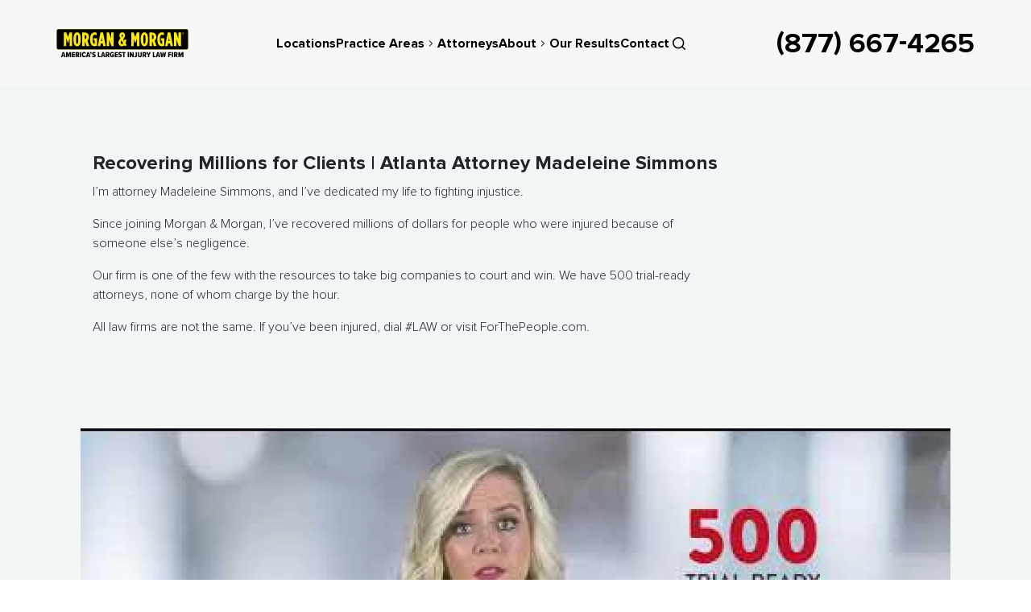

--- FILE ---
content_type: text/html; charset=UTF-8
request_url: https://www.forthepeople.com/commercials/recovering-millions-for-injured-clients-with-madeleine-simmons/
body_size: 55741
content:
<!DOCTYPE html><html lang="en" dir="ltr" prefix="og: https://ogp.me/ns#"><head><meta charset="utf-8" /><style nonce="">@font-face{font-family:"Kuunari";font-style:normal;font-weight:500;font-display:swap;src:url("/themes/custom/morgan/fonts/Kuunari/kuunari-bold-compressed.woff2")format("opentype");}@font-face{font-family:"ProximaNova";font-style:normal;font-weight:300;font-display:swap;src:url("/themes/custom/morgan/fonts/ProximaNova/proximanova_light.woff2")format("opentype");}@font-face{font-family:"ProximaNova";font-style:normal;font-weight:400;font-display:swap;src:url("/themes/custom/morgan/fonts/ProximaNova/proximanova_regular.woff2")format("opentype");}@font-face{font-family:"ProximaNova";font-style:normal;font-weight:500;font-display:swap;src:url("/themes/custom/morgan/fonts/ProximaNova/proximanova_bold.woff2")format("opentype");}@font-face{font-family:"ProximaNova";font-style:normal;font-weight:700;font-display:swap;src:url("/themes/custom/morgan/fonts/ProximaNova/proximanova_extrabold.woff2")format("opentype");}@font-face{font-family:"ProximaNovaMedium";font-style:normal;font-weight:500;font-display:swap;src:url("/themes/custom/morgan/fonts/ProximaNova/proximanova_medium.woff2")format("opentype");}</style><script>window.dataLayer = window.dataLayer || [];function gtag(){dataLayer.push(arguments)};gtag("js", new Date());gtag("set", "developer_id.dMDhkMT", true);gtag("config", "G-528NQ197MF", {"groups":"default","page_placeholder":"PLACEHOLDER_page_location"});</script><style>.js img.lazyload:not([src]) { visibility: hidden; }.js img.lazyloaded[data-sizes=auto] { display: block; width: 100%; }</style><meta name="description" content="I’m attorney Madeleine Simmons, and I’ve dedicated my life to fighting injustice. Since joining Morgan &amp; Morgan, I’ve recovered millions of dollars for people who were injured because of someone else’s negligence. Our firm is one of the few with the resources to take big companies to court and win. We have 500 trial-ready attorneys, none of whom charge by the hour. All law firms are not the same. If you’ve been injured, dial #LAW or visit ForThePeople.com." /><meta name="abstract" content="I’m attorney Madeleine Simmons, and I’ve dedicated my life to fighting injustice. Since joining Morgan &amp; Morgan, I’ve recovered millions of dollars for people who were injured because of someone else’s negligence. Our firm is one of the few with the resources to take big companies to court and win. We have 500 trial-ready attorneys, none of whom charge by the hour. All law firms are not the same. If you’ve been injured, dial #LAW or visit ForThePeople.com." /><link rel="canonical" href="https://www.forthepeople.com/commercials/recovering-millions-for-injured-clients-with-madeleine-simmons/" /><meta property="og:url" content="https://www.forthepeople.com/commercials/recovering-millions-for-injured-clients-with-madeleine-simmons/" /><meta property="og:title" content="Recovering Millions for Clients | Atlanta Attorney Madeleine Simmons" /><meta property="og:image" content="https://forthepeople.com/themes/custom/ftp/images/favicons/MM_220x220.png" /><meta name="twitter:card" content="summary" /><meta name="twitter:description" content="I’m attorney Madeleine Simmons, and I’ve dedicated my life to fighting injustice. Since joining Morgan &amp; Morgan, I’ve recovered millions of dollars for people who were injured because of someone else’s negligence. Our firm is one of the few with the resources to take big companies to court and win. We have 500 trial-ready attorneys, none of whom charge by the hour. All law firms are not the same. If you’ve been injured, dial #LAW or visit ForThePeople.com." /><meta name="twitter:title" content="Recovering Millions for Clients | Atlanta Attorney Madeleine Simmons" /><meta name="twitter:site" content="@forthepeople" /><meta name="twitter:site:id" content="223509017" /><meta name="twitter:creator:id" content="@forthepeople" /><meta name="twitter:creator" content="223509017" /><meta name="twitter:image" content="https://forthepeople.com/themes/custom/ftp/images/favicons/Favicon_192x192.png" /><style nonce="">:root{--color-black:#000000;--color-bright-blue:#115099;--color-dark-blue:#132A4E;--color-dark-gray:#999999;--color-light-gray:#f7f7f7;--color-lighthouse:#F3F3F4;--color-medium-gray:#C5C5C5;--color-midnight-gray:#555555;--color-pale-blue:#aecdf1;--color-pale-blue-secondary:#F5F9FD;--color-pale-grey:#F8F8F8;--color-pale-purple:#dcdfe4;--color-porcelain:#F3F6F7;--color-science-blue:#0163d2;--color-solitude:#E6EFFB;--color-tint-black:#1c1d20;--color-tropical-blue:#CCE0F6;--color-white:#FFFFFF;--color-yellow:#FDEB0E;--color-p-100:#f3f8ff;--color-p-200:#daeaff;--color-p-300:#a8ceff;--color-p-400:#5fa4ff;--color-p-500:#2373dc;--color-p-600:#135ebf;--color-p-700:#115099;--color-p-800:#132a4e;--color-p-900:#061e39;--color-s-100:#fffde4;--color-s-200:#ffec00;--color-s-300:#e2d100;--color-n-100:#f5f5f5;--color-n-200:#dfdfdf;--color-n-300:#c0c0c0;--color-n-400:#a0a0a0;--color-n-500:#818181;--color-n-600:#616161;--color-n-700:#414141;--color-n-800:#222222;--color-n-900:#020202;--color-r-100:#fb3748;--color-r-200:#d00416;--color-r-10:#fb37481a;--color-y-100:#ffdb43;--color-y-200:#dfb400;--color-y-10:#ffdb431a;--color-g-100:#84ebb4;--color-g-200:#1fc16b;--color-g-10:#1fc16b1a;--color-b-100:#4c9ffd;--color-b-200:#0163d2;--color-b-300:#0055b6;--stack-0:4px;--stack-1:8px;--stack-2:12px;--stack-3:16px;--stack-4:24px;--stack-5:32px;--stack-6:40px;--stack-7:48px;--stack-8:64px;--stack-9:80px;--stack-10:96px;--stack-11:96px;--stack-12:96px;--stack-13:96px;--border-default:1px;--border-m:1.5px;--border-l:2px;--border-radius-xs:4px;--border-radius-s:8px;--border-radius-m:12px;--border-radius-l:16px;--border-radius-xl:24px;--border-radius-full:999px;--body-xxxl:29px;--body-xxl:26px;--body-xl:23px;--body-lg:20px;--body-md:18px;--body-r:16px;--body-sm:14px;--body-xs:13px;--body-xxs:13px;--body-xxxs:11px;--body-label:16px;--text-display-xl:96px;--text-display-lg:64px;--text-display-md:40px;--text-display-sm:32px;--h1:56px;--h2:48px;--h3:40px;--h4:32px;--h5:24px;--h6:20px;}@media (min-width: 992px){:root{--body-lg:24px;--body-r:18px;--body-sm:16px;}}</style><style nonce="">.color-black{color:#000000;}.color-bg-black{background-color:#000000;}.color-bright-blue{color:#115099;}.color-bg-bright-blue{background-color:#115099;}.color-dark-blue{color:#132A4E;}.color-bg-dark-blue{background-color:#132A4E;}.color-dark-gray{color:#999999;}.color-bg-dark-gray{background-color:#999999;}.color-light-gray{color:#f7f7f7;}.color-bg-light-gray{background-color:#f7f7f7;}.color-lighthouse{color:#F3F3F4;}.color-bg-lighthouse{background-color:#F3F3F4;}.color-medium-gray{color:#C5C5C5;}.color-bg-medium-gray{background-color:#C5C5C5;}.color-midnight-gray{color:#555555;}.color-bg-midnight-gray{background-color:#555555;}.color-pale-blue{color:#aecdf1;}.color-bg-pale-blue{background-color:#aecdf1;}.color-pale-blue-secondary{color:#F5F9FD;}.color-bg-pale-blue-secondary{background-color:#F5F9FD;}.color-pale-grey{color:#F8F8F8;}.color-bg-pale-grey{background-color:#F8F8F8;}.color-pale-purple{color:#dcdfe4;}.color-bg-pale-purple{background-color:#dcdfe4;}.color-porcelain{color:#F3F6F7;}.color-bg-porcelain{background-color:#F3F6F7;}.color-science-blue{color:#0163d2;}.color-bg-science-blue{background-color:#0163d2;}.color-solitude{color:#E6EFFB;}.color-bg-solitude{background-color:#E6EFFB;}.color-tint-black{color:#1c1d20;}.color-bg-tint-black{background-color:#1c1d20;}.color-tropical-blue{color:#CCE0F6;}.color-bg-tropical-blue{background-color:#CCE0F6;}.color-white{color:#FFFFFF;}.color-bg-white{background-color:#FFFFFF;}.color-yellow{color:#FDEB0E;}.color-bg-yellow{background-color:#FDEB0E;}.color-p-100{color:#f3f8ff;}.color-bg-p-100{background-color:#f3f8ff;}.color-p-200{color:#daeaff;}.color-bg-p-200{background-color:#daeaff;}.color-p-300{color:#a8ceff;}.color-bg-p-300{background-color:#a8ceff;}.color-p-400{color:#5fa4ff;}.color-bg-p-400{background-color:#5fa4ff;}.color-p-500{color:#2373dc;}.color-bg-p-500{background-color:#2373dc;}.color-p-600{color:#135ebf;}.color-bg-p-600{background-color:#135ebf;}.color-p-700{color:#115099;}.color-bg-p-700{background-color:#115099;}.color-p-800{color:#132a4e;}.color-bg-p-800{background-color:#132a4e;}.color-p-900{color:#061e39;}.color-bg-p-900{background-color:#061e39;}.color-s-100{color:#fffde4;}.color-bg-s-100{background-color:#fffde4;}.color-s-200{color:#ffec00;}.color-bg-s-200{background-color:#ffec00;}.color-s-300{color:#e2d100;}.color-bg-s-300{background-color:#e2d100;}.color-n-100{color:#f5f5f5;}.color-bg-n-100{background-color:#f5f5f5;}.color-n-200{color:#dfdfdf;}.color-bg-n-200{background-color:#dfdfdf;}.color-n-300{color:#c0c0c0;}.color-bg-n-300{background-color:#c0c0c0;}.color-n-400{color:#a0a0a0;}.color-bg-n-400{background-color:#a0a0a0;}.color-n-500{color:#818181;}.color-bg-n-500{background-color:#818181;}.color-n-600{color:#616161;}.color-bg-n-600{background-color:#616161;}.color-n-700{color:#414141;}.color-bg-n-700{background-color:#414141;}.color-n-800{color:#222222;}.color-bg-n-800{background-color:#222222;}.color-n-900{color:#020202;}.color-bg-n-900{background-color:#020202;}.color-r-100{color:#fb3748;}.color-bg-r-100{background-color:#fb3748;}.color-r-200{color:#d00416;}.color-bg-r-200{background-color:#d00416;}.color-r-10{color:#fb37481a;}.color-bg-r-10{background-color:#fb37481a;}.color-y-100{color:#ffdb43;}.color-bg-y-100{background-color:#ffdb43;}.color-y-200{color:#dfb400;}.color-bg-y-200{background-color:#dfb400;}.color-y-10{color:#ffdb431a;}.color-bg-y-10{background-color:#ffdb431a;}.color-g-100{color:#84ebb4;}.color-bg-g-100{background-color:#84ebb4;}.color-g-200{color:#1fc16b;}.color-bg-g-200{background-color:#1fc16b;}.color-g-10{color:#1fc16b1a;}.color-bg-g-10{background-color:#1fc16b1a;}.color-b-100{color:#4c9ffd;}.color-bg-b-100{background-color:#4c9ffd;}.color-b-200{color:#0163d2;}.color-bg-b-200{background-color:#0163d2;}.color-b-300{color:#0055b6;}.color-bg-b-300{background-color:#0055b6;}.border-default{border-width:1px;}.border-m{border-width:1.5px;}.border-l{border-width:2px;}.border-radius-xs{border-radius:4px;}.border-radius-s{border-radius:8px;}.border-radius-m{border-radius:12px;}.border-radius-l{border-radius:16px;}.border-radius-xl{border-radius:24px;}.border-radius-full{border-radius:999px;}.body-xxxl{font-size:29px;}.body-xxxl-bold{font-size:29px;font-weight:500;}.body-xxl{font-size:26px;}.body-xxl-bold{font-size:26px;font-weight:500;}.body-xl{font-size:23px;}.body-xl-bold{font-size:23px;font-weight:500;}.body-lg{font-size:20px;}.body-lg-bold{font-size:20px;font-weight:500;}.body-lg{font-size:24px;}.body-lg-bold{font-size:24px;font-weight:500;}.body-md{font-size:18px;}.body-md-bold{font-size:18px;font-weight:500;}.body-r{font-size:16px;}.body-r-bold{font-size:16px;font-weight:500;}.body-r{font-size:18px;}.body-r-bold{font-size:18px;font-weight:500;}.body-sm{font-size:14px;}.body-sm-bold{font-size:14px;font-weight:500;}.body-sm{font-size:16px;}.body-sm-bold{font-size:16px;font-weight:500;}.body-xs{font-size:13px;}.body-xs-bold{font-size:13px;font-weight:500;}.body-xxs{font-size:13px;}.body-xxs-bold{font-size:13px;font-weight:500;}.body-xxxs{font-size:11px;}.body-xxxs-bold{font-size:11px;font-weight:500;}.body-label{font-size:16px;}.body-label-bold{font-size:16px;font-weight:500;}.body-sm,.body-sm-bold{font-family:"ProximaNova",sans-serif;font-weight:400;font-size:14px;line-height:21px;letter-spacing:0px;-webkit-font-smoothing:antialiased;}.body-r,.body-r-bold{font-family:"ProximaNova",sans-serif;font-weight:400;font-size:16px;line-height:24px;letter-spacing:0px;-webkit-font-smoothing:antialiased;}.body-lg,.body-lg-bold{font-family:"ProximaNova",sans-serif;font-weight:400;font-size:20px;line-height:24px;letter-spacing:0px;-webkit-font-smoothing:antialiased;}.body-sm-bold{font-weight:500;letter-spacing:0px;-webkit-font-smoothing:antialiased;}.body-r-bold{font-weight:500;letter-spacing:0px;-webkit-font-smoothing:antialiased;}.body-lg-bold{font-weight:500;letter-spacing:0px;-webkit-font-smoothing:antialiased;}h1,.h1{font-family:"ProximaNova",sans-serif;font-weight:700;font-size:40px;line-height:40px;-webkit-font-smoothing:antialiased;}h2,.h2{font-family:"ProximaNova",sans-serif;font-weight:700;font-size:36px;line-height:38px;-webkit-font-smoothing:antialiased;}h3,.h3{font-family:"ProximaNova",sans-serif;font-weight:700;font-size:32px;line-height:36px;-webkit-font-smoothing:antialiased;}h4,.h4{font-family:"ProximaNova",sans-serif;font-weight:700;font-size:24px;line-height:32px;-webkit-font-smoothing:antialiased;}h5,.h5{font-family:"ProximaNova",sans-serif;font-weight:500;font-size:20px;line-height:28px;-webkit-font-smoothing:antialiased;}h6,.h6{font-family:"ProximaNova",sans-serif;font-weight:500;font-size:18px;line-height:22px;-webkit-font-smoothing:antialiased;}.caption-default,caption-default-bold{font-family:"ProximaNova",sans-serif;font-weight:400;font-size:12px;line-height:14px;letter-spacing:0px;}.caption-default-bold{font-family:"ProximaNova",sans-serif;font-weight:500;font-size:12px;line-height:14px;letter-spacing:0px;}.label-sm{font-family:"ProximaNovaMedium",sans-serif;font-weight:500;font-size:14px;line-height:14px;letter-spacing:0px;}.label-md,.label-bold{font-family:"ProximaNovaMedium",sans-serif;font-weight:500;font-size:16px;line-height:16px;letter-spacing:0px;}.label-bold{font-family:"ProximaNova",sans-serif;font-weight:500;font-size:16px;line-height:16px;letter-spacing:0px;}.text-display-sm{font-family:"Kuunari",sans-serif;font-weight:500;font-size:32px;line-height:30px;letter-spacing:-1px;}.text-display-md{font-family:"Kuunari",sans-serif;font-weight:500;font-size:40px;line-height:36px;letter-spacing:-1px;}.text-display-lg{font-family:"Kuunari",sans-serif;font-weight:500;font-size:64px;line-height:56px;letter-spacing:-2px;}.text-display-xl{font-family:"Kuunari",sans-serif;font-weight:500;font-size:96px;line-height:86px;letter-spacing:-2px;}</style><style nonce="">@media (min-width: 992px){.body-sm,.body-sm-bold{font-size:16px;line-height:24px;}.body-r,.body-r-bold{font-size:18px;line-height:27px;}.body-lg,.body-lg-bold{font-size:24px;line-height:32px;}h1,.h1{font-size:56px;line-height:64px;}h2,.h2{font-size:48px;line-height:58px;}h3,.h3{font-size:40px;line-height:48px;}h4,.h4{font-size:32px;line-height:40px;}h5,.h5{font-size:24px;line-height:31px;}h6,.h6{font-size:20px;line-height:27px;}.text-display-md{font-size:48px;line-height:42px;letter-spacing:-1px}.text-display-lg{font-size:72px;line-height:64px;letter-spacing:-2px}.text-display-xl{font-size:112px;line-height:100px;letter-spacing:-2px}}</style><meta name="Generator" content="Drupal 10 (https://www.drupal.org)" /><meta name="MobileOptimized" content="width" /><meta name="HandheldFriendly" content="true" /><meta name="viewport" content="width=device-width, initial-scale=1.0" /><style nonce="">*,::after,::before{box-sizing:border-box}html{font-family:sans-serif;line-height:1.15;-webkit-text-size-adjust:100%;-webkit-tap-highlight-color:transparent}article,aside,figcaption,figure,footer,header,hgroup,main,nav,section{display:block}body{margin:0;font-family:-apple-system,BlinkMacSystemFont,"Segoe UI",Roboto,"Helvetica Neue",Arial,"Noto Sans","Liberation Sans",sans-serif,"Apple Color Emoji","Segoe UI Emoji","Segoe UI Symbol","Noto Color Emoji";font-size:1rem;font-weight:400;line-height:1.5;color:#212529;text-align:left;background-color:#fff}[tabindex="-1"]:focus:not(:focus-visible){outline:0!important}hr{box-sizing:content-box;height:0;overflow:visible}h1,h2,h3,h4,h5,h6{margin-top:0;margin-bottom:.5rem}p{margin-top:0;margin-bottom:1rem}abbr[data-original-title],abbr[title]{text-decoration:underline;-webkit-text-decoration:underline dotted;text-decoration:underline dotted;cursor:help;border-bottom:0;-webkit-text-decoration-skip-ink:none;text-decoration-skip-ink:none}address{margin-bottom:1rem;font-style:normal;line-height:inherit}dl,ol,ul{margin-top:0;margin-bottom:1rem}ol ol,ol ul,ul ol,ul ul{margin-bottom:0}dt{font-weight:700}dd{margin-bottom:.5rem;margin-left:0}blockquote{margin:0 0 1rem}b,strong{font-weight:bolder}small{font-size:80%}sub,sup{position:relative;font-size:75%;line-height:0;vertical-align:baseline}sub{bottom:-.25em}sup{top:-.5em}a{color:#007bff;text-decoration:none;background-color:transparent}a:hover{color:#0056b3;text-decoration:underline}a:not([href]):not([class]){color:inherit;text-decoration:none}a:not([href]):not([class]):hover{color:inherit;text-decoration:none}code,kbd,pre,samp{font-family:SFMono-Regular,Menlo,Monaco,Consolas,"Liberation Mono","Courier New",monospace;font-size:1em}pre{margin-top:0;margin-bottom:1rem;overflow:auto;-ms-overflow-style:scrollbar}figure{margin:0 0 1rem}img{vertical-align:middle;border-style:none}svg{overflow:hidden;vertical-align:middle}table{border-collapse:collapse}caption{padding-top:.75rem;padding-bottom:.75rem;color:#6c757d;text-align:left;caption-side:bottom}th{text-align:inherit;text-align:-webkit-match-parent}label{display:inline-block;margin-bottom:.5rem}button{border-radius:0}button:focus:not(:focus-visible){outline:0}button,input,optgroup,select,textarea{margin:0;font-family:inherit;font-size:inherit;line-height:inherit}button,input{overflow:visible}button,select{text-transform:none}[role=button]{cursor:pointer}select{word-wrap:normal}[type=button],[type=reset],[type=submit],button{-webkit-appearance:button}[type=button]:not(:disabled),[type=reset]:not(:disabled),[type=submit]:not(:disabled),button:not(:disabled){cursor:pointer}[type=button]::-moz-focus-inner,[type=reset]::-moz-focus-inner,[type=submit]::-moz-focus-inner,button::-moz-focus-inner{padding:0;border-style:none}input[type=checkbox],input[type=radio]{box-sizing:border-box;padding:0}textarea{overflow:auto;resize:vertical}fieldset{min-width:0;padding:0;margin:0;border:0}legend{display:block;width:100%;max-width:100%;padding:0;margin-bottom:.5rem;font-size:1.5rem;line-height:inherit;color:inherit;white-space:normal}progress{vertical-align:baseline}[type=number]::-webkit-inner-spin-button,[type=number]::-webkit-outer-spin-button{height:auto}[type=search]{outline-offset:-2px;-webkit-appearance:none}[type=search]::-webkit-search-decoration{-webkit-appearance:none}::-webkit-file-upload-button{font:inherit;-webkit-appearance:button}output{display:inline-block}summary{display:list-item;cursor:pointer}template{display:none}[hidden]{display:none!important}
</style><style nonce="">html{box-sizing:border-box;-ms-overflow-style:scrollbar}*,::after,::before{box-sizing:inherit}.container,.container-fluid,.container-lg,.container-md,.container-sm,.container-xl{width:100%;padding-right:15px;padding-left:15px;margin-right:auto;margin-left:auto}@media (min-width:576px){.container,.container-sm{max-width:540px}}@media (min-width:768px){.container,.container-md,.container-sm{max-width:720px}}@media (min-width:992px){.container,.container-lg,.container-md,.container-sm{max-width:960px}}@media (min-width:1200px){.container,.container-lg,.container-md,.container-sm,.container-xl{max-width:1140px}}.row{display:-ms-flexbox;display:flex;-ms-flex-wrap:wrap;flex-wrap:wrap;margin-right:-15px;margin-left:-15px}.no-gutters{margin-right:0;margin-left:0}.no-gutters>.col,.no-gutters>[class*=col-]{padding-right:0;padding-left:0}.col,.col-1,.col-10,.col-11,.col-12,.col-2,.col-3,.col-4,.col-5,.col-6,.col-7,.col-8,.col-9,.col-auto,.col-lg,.col-lg-1,.col-lg-10,.col-lg-11,.col-lg-12,.col-lg-2,.col-lg-3,.col-lg-4,.col-lg-5,.col-lg-6,.col-lg-7,.col-lg-8,.col-lg-9,.col-lg-auto,.col-md,.col-md-1,.col-md-10,.col-md-11,.col-md-12,.col-md-2,.col-md-3,.col-md-4,.col-md-5,.col-md-6,.col-md-7,.col-md-8,.col-md-9,.col-md-auto,.col-sm,.col-sm-1,.col-sm-10,.col-sm-11,.col-sm-12,.col-sm-2,.col-sm-3,.col-sm-4,.col-sm-5,.col-sm-6,.col-sm-7,.col-sm-8,.col-sm-9,.col-sm-auto,.col-xl,.col-xl-1,.col-xl-10,.col-xl-11,.col-xl-12,.col-xl-2,.col-xl-3,.col-xl-4,.col-xl-5,.col-xl-6,.col-xl-7,.col-xl-8,.col-xl-9,.col-xl-auto{position:relative;width:100%;padding-right:15px;padding-left:15px}.col{-ms-flex-preferred-size:0;flex-basis:0;-ms-flex-positive:1;flex-grow:1;max-width:100%}.row-cols-1>*{-ms-flex:0 0 100%;flex:0 0 100%;max-width:100%}.row-cols-2>*{-ms-flex:0 0 50%;flex:0 0 50%;max-width:50%}.row-cols-3>*{-ms-flex:0 0 33.333333%;flex:0 0 33.333333%;max-width:33.333333%}.row-cols-4>*{-ms-flex:0 0 25%;flex:0 0 25%;max-width:25%}.row-cols-5>*{-ms-flex:0 0 20%;flex:0 0 20%;max-width:20%}.row-cols-6>*{-ms-flex:0 0 16.666667%;flex:0 0 16.666667%;max-width:16.666667%}.col-auto{-ms-flex:0 0 auto;flex:0 0 auto;width:auto;max-width:100%}.col-1{-ms-flex:0 0 8.333333%;flex:0 0 8.333333%;max-width:8.333333%}.col-2{-ms-flex:0 0 16.666667%;flex:0 0 16.666667%;max-width:16.666667%}.col-3{-ms-flex:0 0 25%;flex:0 0 25%;max-width:25%}.col-4{-ms-flex:0 0 33.333333%;flex:0 0 33.333333%;max-width:33.333333%}.col-5{-ms-flex:0 0 41.666667%;flex:0 0 41.666667%;max-width:41.666667%}.col-6{-ms-flex:0 0 50%;flex:0 0 50%;max-width:50%}.col-7{-ms-flex:0 0 58.333333%;flex:0 0 58.333333%;max-width:58.333333%}.col-8{-ms-flex:0 0 66.666667%;flex:0 0 66.666667%;max-width:66.666667%}.col-9{-ms-flex:0 0 75%;flex:0 0 75%;max-width:75%}.col-10{-ms-flex:0 0 83.333333%;flex:0 0 83.333333%;max-width:83.333333%}.col-11{-ms-flex:0 0 91.666667%;flex:0 0 91.666667%;max-width:91.666667%}.col-12{-ms-flex:0 0 100%;flex:0 0 100%;max-width:100%}.order-first{-ms-flex-order:-1;order:-1}.order-last{-ms-flex-order:13;order:13}.order-0{-ms-flex-order:0;order:0}.order-1{-ms-flex-order:1;order:1}.order-2{-ms-flex-order:2;order:2}.order-3{-ms-flex-order:3;order:3}.order-4{-ms-flex-order:4;order:4}.order-5{-ms-flex-order:5;order:5}.order-6{-ms-flex-order:6;order:6}.order-7{-ms-flex-order:7;order:7}.order-8{-ms-flex-order:8;order:8}.order-9{-ms-flex-order:9;order:9}.order-10{-ms-flex-order:10;order:10}.order-11{-ms-flex-order:11;order:11}.order-12{-ms-flex-order:12;order:12}.offset-1{margin-left:8.333333%}.offset-2{margin-left:16.666667%}.offset-3{margin-left:25%}.offset-4{margin-left:33.333333%}.offset-5{margin-left:41.666667%}.offset-6{margin-left:50%}.offset-7{margin-left:58.333333%}.offset-8{margin-left:66.666667%}.offset-9{margin-left:75%}.offset-10{margin-left:83.333333%}.offset-11{margin-left:91.666667%}@media (min-width:576px){.col-sm{-ms-flex-preferred-size:0;flex-basis:0;-ms-flex-positive:1;flex-grow:1;max-width:100%}.row-cols-sm-1>*{-ms-flex:0 0 100%;flex:0 0 100%;max-width:100%}.row-cols-sm-2>*{-ms-flex:0 0 50%;flex:0 0 50%;max-width:50%}.row-cols-sm-3>*{-ms-flex:0 0 33.333333%;flex:0 0 33.333333%;max-width:33.333333%}.row-cols-sm-4>*{-ms-flex:0 0 25%;flex:0 0 25%;max-width:25%}.row-cols-sm-5>*{-ms-flex:0 0 20%;flex:0 0 20%;max-width:20%}.row-cols-sm-6>*{-ms-flex:0 0 16.666667%;flex:0 0 16.666667%;max-width:16.666667%}.col-sm-auto{-ms-flex:0 0 auto;flex:0 0 auto;width:auto;max-width:100%}.col-sm-1{-ms-flex:0 0 8.333333%;flex:0 0 8.333333%;max-width:8.333333%}.col-sm-2{-ms-flex:0 0 16.666667%;flex:0 0 16.666667%;max-width:16.666667%}.col-sm-3{-ms-flex:0 0 25%;flex:0 0 25%;max-width:25%}.col-sm-4{-ms-flex:0 0 33.333333%;flex:0 0 33.333333%;max-width:33.333333%}.col-sm-5{-ms-flex:0 0 41.666667%;flex:0 0 41.666667%;max-width:41.666667%}.col-sm-6{-ms-flex:0 0 50%;flex:0 0 50%;max-width:50%}.col-sm-7{-ms-flex:0 0 58.333333%;flex:0 0 58.333333%;max-width:58.333333%}.col-sm-8{-ms-flex:0 0 66.666667%;flex:0 0 66.666667%;max-width:66.666667%}.col-sm-9{-ms-flex:0 0 75%;flex:0 0 75%;max-width:75%}.col-sm-10{-ms-flex:0 0 83.333333%;flex:0 0 83.333333%;max-width:83.333333%}.col-sm-11{-ms-flex:0 0 91.666667%;flex:0 0 91.666667%;max-width:91.666667%}.col-sm-12{-ms-flex:0 0 100%;flex:0 0 100%;max-width:100%}.order-sm-first{-ms-flex-order:-1;order:-1}.order-sm-last{-ms-flex-order:13;order:13}.order-sm-0{-ms-flex-order:0;order:0}.order-sm-1{-ms-flex-order:1;order:1}.order-sm-2{-ms-flex-order:2;order:2}.order-sm-3{-ms-flex-order:3;order:3}.order-sm-4{-ms-flex-order:4;order:4}.order-sm-5{-ms-flex-order:5;order:5}.order-sm-6{-ms-flex-order:6;order:6}.order-sm-7{-ms-flex-order:7;order:7}.order-sm-8{-ms-flex-order:8;order:8}.order-sm-9{-ms-flex-order:9;order:9}.order-sm-10{-ms-flex-order:10;order:10}.order-sm-11{-ms-flex-order:11;order:11}.order-sm-12{-ms-flex-order:12;order:12}.offset-sm-0{margin-left:0}.offset-sm-1{margin-left:8.333333%}.offset-sm-2{margin-left:16.666667%}.offset-sm-3{margin-left:25%}.offset-sm-4{margin-left:33.333333%}.offset-sm-5{margin-left:41.666667%}.offset-sm-6{margin-left:50%}.offset-sm-7{margin-left:58.333333%}.offset-sm-8{margin-left:66.666667%}.offset-sm-9{margin-left:75%}.offset-sm-10{margin-left:83.333333%}.offset-sm-11{margin-left:91.666667%}}@media (min-width:768px){.col-md{-ms-flex-preferred-size:0;flex-basis:0;-ms-flex-positive:1;flex-grow:1;max-width:100%}.row-cols-md-1>*{-ms-flex:0 0 100%;flex:0 0 100%;max-width:100%}.row-cols-md-2>*{-ms-flex:0 0 50%;flex:0 0 50%;max-width:50%}.row-cols-md-3>*{-ms-flex:0 0 33.333333%;flex:0 0 33.333333%;max-width:33.333333%}.row-cols-md-4>*{-ms-flex:0 0 25%;flex:0 0 25%;max-width:25%}.row-cols-md-5>*{-ms-flex:0 0 20%;flex:0 0 20%;max-width:20%}.row-cols-md-6>*{-ms-flex:0 0 16.666667%;flex:0 0 16.666667%;max-width:16.666667%}.col-md-auto{-ms-flex:0 0 auto;flex:0 0 auto;width:auto;max-width:100%}.col-md-1{-ms-flex:0 0 8.333333%;flex:0 0 8.333333%;max-width:8.333333%}.col-md-2{-ms-flex:0 0 16.666667%;flex:0 0 16.666667%;max-width:16.666667%}.col-md-3{-ms-flex:0 0 25%;flex:0 0 25%;max-width:25%}.col-md-4{-ms-flex:0 0 33.333333%;flex:0 0 33.333333%;max-width:33.333333%}.col-md-5{-ms-flex:0 0 41.666667%;flex:0 0 41.666667%;max-width:41.666667%}.col-md-6{-ms-flex:0 0 50%;flex:0 0 50%;max-width:50%}.col-md-7{-ms-flex:0 0 58.333333%;flex:0 0 58.333333%;max-width:58.333333%}.col-md-8{-ms-flex:0 0 66.666667%;flex:0 0 66.666667%;max-width:66.666667%}.col-md-9{-ms-flex:0 0 75%;flex:0 0 75%;max-width:75%}.col-md-10{-ms-flex:0 0 83.333333%;flex:0 0 83.333333%;max-width:83.333333%}.col-md-11{-ms-flex:0 0 91.666667%;flex:0 0 91.666667%;max-width:91.666667%}.col-md-12{-ms-flex:0 0 100%;flex:0 0 100%;max-width:100%}.order-md-first{-ms-flex-order:-1;order:-1}.order-md-last{-ms-flex-order:13;order:13}.order-md-0{-ms-flex-order:0;order:0}.order-md-1{-ms-flex-order:1;order:1}.order-md-2{-ms-flex-order:2;order:2}.order-md-3{-ms-flex-order:3;order:3}.order-md-4{-ms-flex-order:4;order:4}.order-md-5{-ms-flex-order:5;order:5}.order-md-6{-ms-flex-order:6;order:6}.order-md-7{-ms-flex-order:7;order:7}.order-md-8{-ms-flex-order:8;order:8}.order-md-9{-ms-flex-order:9;order:9}.order-md-10{-ms-flex-order:10;order:10}.order-md-11{-ms-flex-order:11;order:11}.order-md-12{-ms-flex-order:12;order:12}.offset-md-0{margin-left:0}.offset-md-1{margin-left:8.333333%}.offset-md-2{margin-left:16.666667%}.offset-md-3{margin-left:25%}.offset-md-4{margin-left:33.333333%}.offset-md-5{margin-left:41.666667%}.offset-md-6{margin-left:50%}.offset-md-7{margin-left:58.333333%}.offset-md-8{margin-left:66.666667%}.offset-md-9{margin-left:75%}.offset-md-10{margin-left:83.333333%}.offset-md-11{margin-left:91.666667%}}@media (min-width:992px){.col-lg{-ms-flex-preferred-size:0;flex-basis:0;-ms-flex-positive:1;flex-grow:1;max-width:100%}.row-cols-lg-1>*{-ms-flex:0 0 100%;flex:0 0 100%;max-width:100%}.row-cols-lg-2>*{-ms-flex:0 0 50%;flex:0 0 50%;max-width:50%}.row-cols-lg-3>*{-ms-flex:0 0 33.333333%;flex:0 0 33.333333%;max-width:33.333333%}.row-cols-lg-4>*{-ms-flex:0 0 25%;flex:0 0 25%;max-width:25%}.row-cols-lg-5>*{-ms-flex:0 0 20%;flex:0 0 20%;max-width:20%}.row-cols-lg-6>*{-ms-flex:0 0 16.666667%;flex:0 0 16.666667%;max-width:16.666667%}.col-lg-auto{-ms-flex:0 0 auto;flex:0 0 auto;width:auto;max-width:100%}.col-lg-1{-ms-flex:0 0 8.333333%;flex:0 0 8.333333%;max-width:8.333333%}.col-lg-2{-ms-flex:0 0 16.666667%;flex:0 0 16.666667%;max-width:16.666667%}.col-lg-3{-ms-flex:0 0 25%;flex:0 0 25%;max-width:25%}.col-lg-4{-ms-flex:0 0 33.333333%;flex:0 0 33.333333%;max-width:33.333333%}.col-lg-5{-ms-flex:0 0 41.666667%;flex:0 0 41.666667%;max-width:41.666667%}.col-lg-6{-ms-flex:0 0 50%;flex:0 0 50%;max-width:50%}.col-lg-7{-ms-flex:0 0 58.333333%;flex:0 0 58.333333%;max-width:58.333333%}.col-lg-8{-ms-flex:0 0 66.666667%;flex:0 0 66.666667%;max-width:66.666667%}.col-lg-9{-ms-flex:0 0 75%;flex:0 0 75%;max-width:75%}.col-lg-10{-ms-flex:0 0 83.333333%;flex:0 0 83.333333%;max-width:83.333333%}.col-lg-11{-ms-flex:0 0 91.666667%;flex:0 0 91.666667%;max-width:91.666667%}.col-lg-12{-ms-flex:0 0 100%;flex:0 0 100%;max-width:100%}.order-lg-first{-ms-flex-order:-1;order:-1}.order-lg-last{-ms-flex-order:13;order:13}.order-lg-0{-ms-flex-order:0;order:0}.order-lg-1{-ms-flex-order:1;order:1}.order-lg-2{-ms-flex-order:2;order:2}.order-lg-3{-ms-flex-order:3;order:3}.order-lg-4{-ms-flex-order:4;order:4}.order-lg-5{-ms-flex-order:5;order:5}.order-lg-6{-ms-flex-order:6;order:6}.order-lg-7{-ms-flex-order:7;order:7}.order-lg-8{-ms-flex-order:8;order:8}.order-lg-9{-ms-flex-order:9;order:9}.order-lg-10{-ms-flex-order:10;order:10}.order-lg-11{-ms-flex-order:11;order:11}.order-lg-12{-ms-flex-order:12;order:12}.offset-lg-0{margin-left:0}.offset-lg-1{margin-left:8.333333%}.offset-lg-2{margin-left:16.666667%}.offset-lg-3{margin-left:25%}.offset-lg-4{margin-left:33.333333%}.offset-lg-5{margin-left:41.666667%}.offset-lg-6{margin-left:50%}.offset-lg-7{margin-left:58.333333%}.offset-lg-8{margin-left:66.666667%}.offset-lg-9{margin-left:75%}.offset-lg-10{margin-left:83.333333%}.offset-lg-11{margin-left:91.666667%}}@media (min-width:1200px){.col-xl{-ms-flex-preferred-size:0;flex-basis:0;-ms-flex-positive:1;flex-grow:1;max-width:100%}.row-cols-xl-1>*{-ms-flex:0 0 100%;flex:0 0 100%;max-width:100%}.row-cols-xl-2>*{-ms-flex:0 0 50%;flex:0 0 50%;max-width:50%}.row-cols-xl-3>*{-ms-flex:0 0 33.333333%;flex:0 0 33.333333%;max-width:33.333333%}.row-cols-xl-4>*{-ms-flex:0 0 25%;flex:0 0 25%;max-width:25%}.row-cols-xl-5>*{-ms-flex:0 0 20%;flex:0 0 20%;max-width:20%}.row-cols-xl-6>*{-ms-flex:0 0 16.666667%;flex:0 0 16.666667%;max-width:16.666667%}.col-xl-auto{-ms-flex:0 0 auto;flex:0 0 auto;width:auto;max-width:100%}.col-xl-1{-ms-flex:0 0 8.333333%;flex:0 0 8.333333%;max-width:8.333333%}.col-xl-2{-ms-flex:0 0 16.666667%;flex:0 0 16.666667%;max-width:16.666667%}.col-xl-3{-ms-flex:0 0 25%;flex:0 0 25%;max-width:25%}.col-xl-4{-ms-flex:0 0 33.333333%;flex:0 0 33.333333%;max-width:33.333333%}.col-xl-5{-ms-flex:0 0 41.666667%;flex:0 0 41.666667%;max-width:41.666667%}.col-xl-6{-ms-flex:0 0 50%;flex:0 0 50%;max-width:50%}.col-xl-7{-ms-flex:0 0 58.333333%;flex:0 0 58.333333%;max-width:58.333333%}.col-xl-8{-ms-flex:0 0 66.666667%;flex:0 0 66.666667%;max-width:66.666667%}.col-xl-9{-ms-flex:0 0 75%;flex:0 0 75%;max-width:75%}.col-xl-10{-ms-flex:0 0 83.333333%;flex:0 0 83.333333%;max-width:83.333333%}.col-xl-11{-ms-flex:0 0 91.666667%;flex:0 0 91.666667%;max-width:91.666667%}.col-xl-12{-ms-flex:0 0 100%;flex:0 0 100%;max-width:100%}.order-xl-first{-ms-flex-order:-1;order:-1}.order-xl-last{-ms-flex-order:13;order:13}.order-xl-0{-ms-flex-order:0;order:0}.order-xl-1{-ms-flex-order:1;order:1}.order-xl-2{-ms-flex-order:2;order:2}.order-xl-3{-ms-flex-order:3;order:3}.order-xl-4{-ms-flex-order:4;order:4}.order-xl-5{-ms-flex-order:5;order:5}.order-xl-6{-ms-flex-order:6;order:6}.order-xl-7{-ms-flex-order:7;order:7}.order-xl-8{-ms-flex-order:8;order:8}.order-xl-9{-ms-flex-order:9;order:9}.order-xl-10{-ms-flex-order:10;order:10}.order-xl-11{-ms-flex-order:11;order:11}.order-xl-12{-ms-flex-order:12;order:12}.offset-xl-0{margin-left:0}.offset-xl-1{margin-left:8.333333%}.offset-xl-2{margin-left:16.666667%}.offset-xl-3{margin-left:25%}.offset-xl-4{margin-left:33.333333%}.offset-xl-5{margin-left:41.666667%}.offset-xl-6{margin-left:50%}.offset-xl-7{margin-left:58.333333%}.offset-xl-8{margin-left:66.666667%}.offset-xl-9{margin-left:75%}.offset-xl-10{margin-left:83.333333%}.offset-xl-11{margin-left:91.666667%}}.d-none{display:none!important}.d-inline{display:inline!important}.d-inline-block{display:inline-block!important}.d-block{display:block!important}.d-table{display:table!important}.d-table-row{display:table-row!important}.d-table-cell{display:table-cell!important}.d-flex{display:-ms-flexbox!important;display:flex!important}.d-inline-flex{display:-ms-inline-flexbox!important;display:inline-flex!important}@media (min-width:576px){.d-sm-none{display:none!important}.d-sm-inline{display:inline!important}.d-sm-inline-block{display:inline-block!important}.d-sm-block{display:block!important}.d-sm-table{display:table!important}.d-sm-table-row{display:table-row!important}.d-sm-table-cell{display:table-cell!important}.d-sm-flex{display:-ms-flexbox!important;display:flex!important}.d-sm-inline-flex{display:-ms-inline-flexbox!important;display:inline-flex!important}}@media (min-width:768px){.d-md-none{display:none!important}.d-md-inline{display:inline!important}.d-md-inline-block{display:inline-block!important}.d-md-block{display:block!important}.d-md-table{display:table!important}.d-md-table-row{display:table-row!important}.d-md-table-cell{display:table-cell!important}.d-md-flex{display:-ms-flexbox!important;display:flex!important}.d-md-inline-flex{display:-ms-inline-flexbox!important;display:inline-flex!important}}@media (min-width:992px){.d-lg-none{display:none!important}.d-lg-inline{display:inline!important}.d-lg-inline-block{display:inline-block!important}.d-lg-block{display:block!important}.d-lg-table{display:table!important}.d-lg-table-row{display:table-row!important}.d-lg-table-cell{display:table-cell!important}.d-lg-flex{display:-ms-flexbox!important;display:flex!important}.d-lg-inline-flex{display:-ms-inline-flexbox!important;display:inline-flex!important}}@media (min-width:1200px){.d-xl-none{display:none!important}.d-xl-inline{display:inline!important}.d-xl-inline-block{display:inline-block!important}.d-xl-block{display:block!important}.d-xl-table{display:table!important}.d-xl-table-row{display:table-row!important}.d-xl-table-cell{display:table-cell!important}.d-xl-flex{display:-ms-flexbox!important;display:flex!important}.d-xl-inline-flex{display:-ms-inline-flexbox!important;display:inline-flex!important}}@media print{.d-print-none{display:none!important}.d-print-inline{display:inline!important}.d-print-inline-block{display:inline-block!important}.d-print-block{display:block!important}.d-print-table{display:table!important}.d-print-table-row{display:table-row!important}.d-print-table-cell{display:table-cell!important}.d-print-flex{display:-ms-flexbox!important;display:flex!important}.d-print-inline-flex{display:-ms-inline-flexbox!important;display:inline-flex!important}}.flex-row{-ms-flex-direction:row!important;flex-direction:row!important}.flex-column{-ms-flex-direction:column!important;flex-direction:column!important}.flex-row-reverse{-ms-flex-direction:row-reverse!important;flex-direction:row-reverse!important}.flex-column-reverse{-ms-flex-direction:column-reverse!important;flex-direction:column-reverse!important}.flex-wrap{-ms-flex-wrap:wrap!important;flex-wrap:wrap!important}.flex-nowrap{-ms-flex-wrap:nowrap!important;flex-wrap:nowrap!important}.flex-wrap-reverse{-ms-flex-wrap:wrap-reverse!important;flex-wrap:wrap-reverse!important}.flex-fill{-ms-flex:1 1 auto!important;flex:1 1 auto!important}.flex-grow-0{-ms-flex-positive:0!important;flex-grow:0!important}.flex-grow-1{-ms-flex-positive:1!important;flex-grow:1!important}.flex-shrink-0{-ms-flex-negative:0!important;flex-shrink:0!important}.flex-shrink-1{-ms-flex-negative:1!important;flex-shrink:1!important}.justify-content-start{-ms-flex-pack:start!important;justify-content:flex-start!important}.justify-content-end{-ms-flex-pack:end!important;justify-content:flex-end!important}.justify-content-center{-ms-flex-pack:center!important;justify-content:center!important}.justify-content-between{-ms-flex-pack:justify!important;justify-content:space-between!important}.justify-content-around{-ms-flex-pack:distribute!important;justify-content:space-around!important}.align-items-start{-ms-flex-align:start!important;align-items:flex-start!important}.align-items-end{-ms-flex-align:end!important;align-items:flex-end!important}.align-items-center{-ms-flex-align:center!important;align-items:center!important}.align-items-baseline{-ms-flex-align:baseline!important;align-items:baseline!important}.align-items-stretch{-ms-flex-align:stretch!important;align-items:stretch!important}.align-content-start{-ms-flex-line-pack:start!important;align-content:flex-start!important}.align-content-end{-ms-flex-line-pack:end!important;align-content:flex-end!important}.align-content-center{-ms-flex-line-pack:center!important;align-content:center!important}.align-content-between{-ms-flex-line-pack:justify!important;align-content:space-between!important}.align-content-around{-ms-flex-line-pack:distribute!important;align-content:space-around!important}.align-content-stretch{-ms-flex-line-pack:stretch!important;align-content:stretch!important}.align-self-auto{-ms-flex-item-align:auto!important;align-self:auto!important}.align-self-start{-ms-flex-item-align:start!important;align-self:flex-start!important}.align-self-end{-ms-flex-item-align:end!important;align-self:flex-end!important}.align-self-center{-ms-flex-item-align:center!important;align-self:center!important}.align-self-baseline{-ms-flex-item-align:baseline!important;align-self:baseline!important}.align-self-stretch{-ms-flex-item-align:stretch!important;align-self:stretch!important}@media (min-width:576px){.flex-sm-row{-ms-flex-direction:row!important;flex-direction:row!important}.flex-sm-column{-ms-flex-direction:column!important;flex-direction:column!important}.flex-sm-row-reverse{-ms-flex-direction:row-reverse!important;flex-direction:row-reverse!important}.flex-sm-column-reverse{-ms-flex-direction:column-reverse!important;flex-direction:column-reverse!important}.flex-sm-wrap{-ms-flex-wrap:wrap!important;flex-wrap:wrap!important}.flex-sm-nowrap{-ms-flex-wrap:nowrap!important;flex-wrap:nowrap!important}.flex-sm-wrap-reverse{-ms-flex-wrap:wrap-reverse!important;flex-wrap:wrap-reverse!important}.flex-sm-fill{-ms-flex:1 1 auto!important;flex:1 1 auto!important}.flex-sm-grow-0{-ms-flex-positive:0!important;flex-grow:0!important}.flex-sm-grow-1{-ms-flex-positive:1!important;flex-grow:1!important}.flex-sm-shrink-0{-ms-flex-negative:0!important;flex-shrink:0!important}.flex-sm-shrink-1{-ms-flex-negative:1!important;flex-shrink:1!important}.justify-content-sm-start{-ms-flex-pack:start!important;justify-content:flex-start!important}.justify-content-sm-end{-ms-flex-pack:end!important;justify-content:flex-end!important}.justify-content-sm-center{-ms-flex-pack:center!important;justify-content:center!important}.justify-content-sm-between{-ms-flex-pack:justify!important;justify-content:space-between!important}.justify-content-sm-around{-ms-flex-pack:distribute!important;justify-content:space-around!important}.align-items-sm-start{-ms-flex-align:start!important;align-items:flex-start!important}.align-items-sm-end{-ms-flex-align:end!important;align-items:flex-end!important}.align-items-sm-center{-ms-flex-align:center!important;align-items:center!important}.align-items-sm-baseline{-ms-flex-align:baseline!important;align-items:baseline!important}.align-items-sm-stretch{-ms-flex-align:stretch!important;align-items:stretch!important}.align-content-sm-start{-ms-flex-line-pack:start!important;align-content:flex-start!important}.align-content-sm-end{-ms-flex-line-pack:end!important;align-content:flex-end!important}.align-content-sm-center{-ms-flex-line-pack:center!important;align-content:center!important}.align-content-sm-between{-ms-flex-line-pack:justify!important;align-content:space-between!important}.align-content-sm-around{-ms-flex-line-pack:distribute!important;align-content:space-around!important}.align-content-sm-stretch{-ms-flex-line-pack:stretch!important;align-content:stretch!important}.align-self-sm-auto{-ms-flex-item-align:auto!important;align-self:auto!important}.align-self-sm-start{-ms-flex-item-align:start!important;align-self:flex-start!important}.align-self-sm-end{-ms-flex-item-align:end!important;align-self:flex-end!important}.align-self-sm-center{-ms-flex-item-align:center!important;align-self:center!important}.align-self-sm-baseline{-ms-flex-item-align:baseline!important;align-self:baseline!important}.align-self-sm-stretch{-ms-flex-item-align:stretch!important;align-self:stretch!important}}@media (min-width:768px){.flex-md-row{-ms-flex-direction:row!important;flex-direction:row!important}.flex-md-column{-ms-flex-direction:column!important;flex-direction:column!important}.flex-md-row-reverse{-ms-flex-direction:row-reverse!important;flex-direction:row-reverse!important}.flex-md-column-reverse{-ms-flex-direction:column-reverse!important;flex-direction:column-reverse!important}.flex-md-wrap{-ms-flex-wrap:wrap!important;flex-wrap:wrap!important}.flex-md-nowrap{-ms-flex-wrap:nowrap!important;flex-wrap:nowrap!important}.flex-md-wrap-reverse{-ms-flex-wrap:wrap-reverse!important;flex-wrap:wrap-reverse!important}.flex-md-fill{-ms-flex:1 1 auto!important;flex:1 1 auto!important}.flex-md-grow-0{-ms-flex-positive:0!important;flex-grow:0!important}.flex-md-grow-1{-ms-flex-positive:1!important;flex-grow:1!important}.flex-md-shrink-0{-ms-flex-negative:0!important;flex-shrink:0!important}.flex-md-shrink-1{-ms-flex-negative:1!important;flex-shrink:1!important}.justify-content-md-start{-ms-flex-pack:start!important;justify-content:flex-start!important}.justify-content-md-end{-ms-flex-pack:end!important;justify-content:flex-end!important}.justify-content-md-center{-ms-flex-pack:center!important;justify-content:center!important}.justify-content-md-between{-ms-flex-pack:justify!important;justify-content:space-between!important}.justify-content-md-around{-ms-flex-pack:distribute!important;justify-content:space-around!important}.align-items-md-start{-ms-flex-align:start!important;align-items:flex-start!important}.align-items-md-end{-ms-flex-align:end!important;align-items:flex-end!important}.align-items-md-center{-ms-flex-align:center!important;align-items:center!important}.align-items-md-baseline{-ms-flex-align:baseline!important;align-items:baseline!important}.align-items-md-stretch{-ms-flex-align:stretch!important;align-items:stretch!important}.align-content-md-start{-ms-flex-line-pack:start!important;align-content:flex-start!important}.align-content-md-end{-ms-flex-line-pack:end!important;align-content:flex-end!important}.align-content-md-center{-ms-flex-line-pack:center!important;align-content:center!important}.align-content-md-between{-ms-flex-line-pack:justify!important;align-content:space-between!important}.align-content-md-around{-ms-flex-line-pack:distribute!important;align-content:space-around!important}.align-content-md-stretch{-ms-flex-line-pack:stretch!important;align-content:stretch!important}.align-self-md-auto{-ms-flex-item-align:auto!important;align-self:auto!important}.align-self-md-start{-ms-flex-item-align:start!important;align-self:flex-start!important}.align-self-md-end{-ms-flex-item-align:end!important;align-self:flex-end!important}.align-self-md-center{-ms-flex-item-align:center!important;align-self:center!important}.align-self-md-baseline{-ms-flex-item-align:baseline!important;align-self:baseline!important}.align-self-md-stretch{-ms-flex-item-align:stretch!important;align-self:stretch!important}}@media (min-width:992px){.flex-lg-row{-ms-flex-direction:row!important;flex-direction:row!important}.flex-lg-column{-ms-flex-direction:column!important;flex-direction:column!important}.flex-lg-row-reverse{-ms-flex-direction:row-reverse!important;flex-direction:row-reverse!important}.flex-lg-column-reverse{-ms-flex-direction:column-reverse!important;flex-direction:column-reverse!important}.flex-lg-wrap{-ms-flex-wrap:wrap!important;flex-wrap:wrap!important}.flex-lg-nowrap{-ms-flex-wrap:nowrap!important;flex-wrap:nowrap!important}.flex-lg-wrap-reverse{-ms-flex-wrap:wrap-reverse!important;flex-wrap:wrap-reverse!important}.flex-lg-fill{-ms-flex:1 1 auto!important;flex:1 1 auto!important}.flex-lg-grow-0{-ms-flex-positive:0!important;flex-grow:0!important}.flex-lg-grow-1{-ms-flex-positive:1!important;flex-grow:1!important}.flex-lg-shrink-0{-ms-flex-negative:0!important;flex-shrink:0!important}.flex-lg-shrink-1{-ms-flex-negative:1!important;flex-shrink:1!important}.justify-content-lg-start{-ms-flex-pack:start!important;justify-content:flex-start!important}.justify-content-lg-end{-ms-flex-pack:end!important;justify-content:flex-end!important}.justify-content-lg-center{-ms-flex-pack:center!important;justify-content:center!important}.justify-content-lg-between{-ms-flex-pack:justify!important;justify-content:space-between!important}.justify-content-lg-around{-ms-flex-pack:distribute!important;justify-content:space-around!important}.align-items-lg-start{-ms-flex-align:start!important;align-items:flex-start!important}.align-items-lg-end{-ms-flex-align:end!important;align-items:flex-end!important}.align-items-lg-center{-ms-flex-align:center!important;align-items:center!important}.align-items-lg-baseline{-ms-flex-align:baseline!important;align-items:baseline!important}.align-items-lg-stretch{-ms-flex-align:stretch!important;align-items:stretch!important}.align-content-lg-start{-ms-flex-line-pack:start!important;align-content:flex-start!important}.align-content-lg-end{-ms-flex-line-pack:end!important;align-content:flex-end!important}.align-content-lg-center{-ms-flex-line-pack:center!important;align-content:center!important}.align-content-lg-between{-ms-flex-line-pack:justify!important;align-content:space-between!important}.align-content-lg-around{-ms-flex-line-pack:distribute!important;align-content:space-around!important}.align-content-lg-stretch{-ms-flex-line-pack:stretch!important;align-content:stretch!important}.align-self-lg-auto{-ms-flex-item-align:auto!important;align-self:auto!important}.align-self-lg-start{-ms-flex-item-align:start!important;align-self:flex-start!important}.align-self-lg-end{-ms-flex-item-align:end!important;align-self:flex-end!important}.align-self-lg-center{-ms-flex-item-align:center!important;align-self:center!important}.align-self-lg-baseline{-ms-flex-item-align:baseline!important;align-self:baseline!important}.align-self-lg-stretch{-ms-flex-item-align:stretch!important;align-self:stretch!important}}@media (min-width:1200px){.flex-xl-row{-ms-flex-direction:row!important;flex-direction:row!important}.flex-xl-column{-ms-flex-direction:column!important;flex-direction:column!important}.flex-xl-row-reverse{-ms-flex-direction:row-reverse!important;flex-direction:row-reverse!important}.flex-xl-column-reverse{-ms-flex-direction:column-reverse!important;flex-direction:column-reverse!important}.flex-xl-wrap{-ms-flex-wrap:wrap!important;flex-wrap:wrap!important}.flex-xl-nowrap{-ms-flex-wrap:nowrap!important;flex-wrap:nowrap!important}.flex-xl-wrap-reverse{-ms-flex-wrap:wrap-reverse!important;flex-wrap:wrap-reverse!important}.flex-xl-fill{-ms-flex:1 1 auto!important;flex:1 1 auto!important}.flex-xl-grow-0{-ms-flex-positive:0!important;flex-grow:0!important}.flex-xl-grow-1{-ms-flex-positive:1!important;flex-grow:1!important}.flex-xl-shrink-0{-ms-flex-negative:0!important;flex-shrink:0!important}.flex-xl-shrink-1{-ms-flex-negative:1!important;flex-shrink:1!important}.justify-content-xl-start{-ms-flex-pack:start!important;justify-content:flex-start!important}.justify-content-xl-end{-ms-flex-pack:end!important;justify-content:flex-end!important}.justify-content-xl-center{-ms-flex-pack:center!important;justify-content:center!important}.justify-content-xl-between{-ms-flex-pack:justify!important;justify-content:space-between!important}.justify-content-xl-around{-ms-flex-pack:distribute!important;justify-content:space-around!important}.align-items-xl-start{-ms-flex-align:start!important;align-items:flex-start!important}.align-items-xl-end{-ms-flex-align:end!important;align-items:flex-end!important}.align-items-xl-center{-ms-flex-align:center!important;align-items:center!important}.align-items-xl-baseline{-ms-flex-align:baseline!important;align-items:baseline!important}.align-items-xl-stretch{-ms-flex-align:stretch!important;align-items:stretch!important}.align-content-xl-start{-ms-flex-line-pack:start!important;align-content:flex-start!important}.align-content-xl-end{-ms-flex-line-pack:end!important;align-content:flex-end!important}.align-content-xl-center{-ms-flex-line-pack:center!important;align-content:center!important}.align-content-xl-between{-ms-flex-line-pack:justify!important;align-content:space-between!important}.align-content-xl-around{-ms-flex-line-pack:distribute!important;align-content:space-around!important}.align-content-xl-stretch{-ms-flex-line-pack:stretch!important;align-content:stretch!important}.align-self-xl-auto{-ms-flex-item-align:auto!important;align-self:auto!important}.align-self-xl-start{-ms-flex-item-align:start!important;align-self:flex-start!important}.align-self-xl-end{-ms-flex-item-align:end!important;align-self:flex-end!important}.align-self-xl-center{-ms-flex-item-align:center!important;align-self:center!important}.align-self-xl-baseline{-ms-flex-item-align:baseline!important;align-self:baseline!important}.align-self-xl-stretch{-ms-flex-item-align:stretch!important;align-self:stretch!important}}.m-0{margin:0!important}.mt-0,.my-0{margin-top:0!important}.mr-0,.mx-0{margin-right:0!important}.mb-0,.my-0{margin-bottom:0!important}.ml-0,.mx-0{margin-left:0!important}.m-1{margin:.25rem!important}.mt-1,.my-1{margin-top:.25rem!important}.mr-1,.mx-1{margin-right:.25rem!important}.mb-1,.my-1{margin-bottom:.25rem!important}.ml-1,.mx-1{margin-left:.25rem!important}.m-2{margin:.5rem!important}.mt-2,.my-2{margin-top:.5rem!important}.mr-2,.mx-2{margin-right:.5rem!important}.mb-2,.my-2{margin-bottom:.5rem!important}.ml-2,.mx-2{margin-left:.5rem!important}.m-3{margin:1rem!important}.mt-3,.my-3{margin-top:1rem!important}.mr-3,.mx-3{margin-right:1rem!important}.mb-3,.my-3{margin-bottom:1rem!important}.ml-3,.mx-3{margin-left:1rem!important}.m-4{margin:1.5rem!important}.mt-4,.my-4{margin-top:1.5rem!important}.mr-4,.mx-4{margin-right:1.5rem!important}.mb-4,.my-4{margin-bottom:1.5rem!important}.ml-4,.mx-4{margin-left:1.5rem!important}.m-5{margin:3rem!important}.mt-5,.my-5{margin-top:3rem!important}.mr-5,.mx-5{margin-right:3rem!important}.mb-5,.my-5{margin-bottom:3rem!important}.ml-5,.mx-5{margin-left:3rem!important}.p-0{padding:0!important}.pt-0,.py-0{padding-top:0!important}.pr-0,.px-0{padding-right:0!important}.pb-0,.py-0{padding-bottom:0!important}.pl-0,.px-0{padding-left:0!important}.p-1{padding:.25rem!important}.pt-1,.py-1{padding-top:.25rem!important}.pr-1,.px-1{padding-right:.25rem!important}.pb-1,.py-1{padding-bottom:.25rem!important}.pl-1,.px-1{padding-left:.25rem!important}.p-2{padding:.5rem!important}.pt-2,.py-2{padding-top:.5rem!important}.pr-2,.px-2{padding-right:.5rem!important}.pb-2,.py-2{padding-bottom:.5rem!important}.pl-2,.px-2{padding-left:.5rem!important}.p-3{padding:1rem!important}.pt-3,.py-3{padding-top:1rem!important}.pr-3,.px-3{padding-right:1rem!important}.pb-3,.py-3{padding-bottom:1rem!important}.pl-3,.px-3{padding-left:1rem!important}.p-4{padding:1.5rem!important}.pt-4,.py-4{padding-top:1.5rem!important}.pr-4,.px-4{padding-right:1.5rem!important}.pb-4,.py-4{padding-bottom:1.5rem!important}.pl-4,.px-4{padding-left:1.5rem!important}.p-5{padding:3rem!important}.pt-5,.py-5{padding-top:3rem!important}.pr-5,.px-5{padding-right:3rem!important}.pb-5,.py-5{padding-bottom:3rem!important}.pl-5,.px-5{padding-left:3rem!important}.m-n1{margin:-.25rem!important}.mt-n1,.my-n1{margin-top:-.25rem!important}.mr-n1,.mx-n1{margin-right:-.25rem!important}.mb-n1,.my-n1{margin-bottom:-.25rem!important}.ml-n1,.mx-n1{margin-left:-.25rem!important}.m-n2{margin:-.5rem!important}.mt-n2,.my-n2{margin-top:-.5rem!important}.mr-n2,.mx-n2{margin-right:-.5rem!important}.mb-n2,.my-n2{margin-bottom:-.5rem!important}.ml-n2,.mx-n2{margin-left:-.5rem!important}.m-n3{margin:-1rem!important}.mt-n3,.my-n3{margin-top:-1rem!important}.mr-n3,.mx-n3{margin-right:-1rem!important}.mb-n3,.my-n3{margin-bottom:-1rem!important}.ml-n3,.mx-n3{margin-left:-1rem!important}.m-n4{margin:-1.5rem!important}.mt-n4,.my-n4{margin-top:-1.5rem!important}.mr-n4,.mx-n4{margin-right:-1.5rem!important}.mb-n4,.my-n4{margin-bottom:-1.5rem!important}.ml-n4,.mx-n4{margin-left:-1.5rem!important}.m-n5{margin:-3rem!important}.mt-n5,.my-n5{margin-top:-3rem!important}.mr-n5,.mx-n5{margin-right:-3rem!important}.mb-n5,.my-n5{margin-bottom:-3rem!important}.ml-n5,.mx-n5{margin-left:-3rem!important}.m-auto{margin:auto!important}.mt-auto,.my-auto{margin-top:auto!important}.mr-auto,.mx-auto{margin-right:auto!important}.mb-auto,.my-auto{margin-bottom:auto!important}.ml-auto,.mx-auto{margin-left:auto!important}@media (min-width:576px){.m-sm-0{margin:0!important}.mt-sm-0,.my-sm-0{margin-top:0!important}.mr-sm-0,.mx-sm-0{margin-right:0!important}.mb-sm-0,.my-sm-0{margin-bottom:0!important}.ml-sm-0,.mx-sm-0{margin-left:0!important}.m-sm-1{margin:.25rem!important}.mt-sm-1,.my-sm-1{margin-top:.25rem!important}.mr-sm-1,.mx-sm-1{margin-right:.25rem!important}.mb-sm-1,.my-sm-1{margin-bottom:.25rem!important}.ml-sm-1,.mx-sm-1{margin-left:.25rem!important}.m-sm-2{margin:.5rem!important}.mt-sm-2,.my-sm-2{margin-top:.5rem!important}.mr-sm-2,.mx-sm-2{margin-right:.5rem!important}.mb-sm-2,.my-sm-2{margin-bottom:.5rem!important}.ml-sm-2,.mx-sm-2{margin-left:.5rem!important}.m-sm-3{margin:1rem!important}.mt-sm-3,.my-sm-3{margin-top:1rem!important}.mr-sm-3,.mx-sm-3{margin-right:1rem!important}.mb-sm-3,.my-sm-3{margin-bottom:1rem!important}.ml-sm-3,.mx-sm-3{margin-left:1rem!important}.m-sm-4{margin:1.5rem!important}.mt-sm-4,.my-sm-4{margin-top:1.5rem!important}.mr-sm-4,.mx-sm-4{margin-right:1.5rem!important}.mb-sm-4,.my-sm-4{margin-bottom:1.5rem!important}.ml-sm-4,.mx-sm-4{margin-left:1.5rem!important}.m-sm-5{margin:3rem!important}.mt-sm-5,.my-sm-5{margin-top:3rem!important}.mr-sm-5,.mx-sm-5{margin-right:3rem!important}.mb-sm-5,.my-sm-5{margin-bottom:3rem!important}.ml-sm-5,.mx-sm-5{margin-left:3rem!important}.p-sm-0{padding:0!important}.pt-sm-0,.py-sm-0{padding-top:0!important}.pr-sm-0,.px-sm-0{padding-right:0!important}.pb-sm-0,.py-sm-0{padding-bottom:0!important}.pl-sm-0,.px-sm-0{padding-left:0!important}.p-sm-1{padding:.25rem!important}.pt-sm-1,.py-sm-1{padding-top:.25rem!important}.pr-sm-1,.px-sm-1{padding-right:.25rem!important}.pb-sm-1,.py-sm-1{padding-bottom:.25rem!important}.pl-sm-1,.px-sm-1{padding-left:.25rem!important}.p-sm-2{padding:.5rem!important}.pt-sm-2,.py-sm-2{padding-top:.5rem!important}.pr-sm-2,.px-sm-2{padding-right:.5rem!important}.pb-sm-2,.py-sm-2{padding-bottom:.5rem!important}.pl-sm-2,.px-sm-2{padding-left:.5rem!important}.p-sm-3{padding:1rem!important}.pt-sm-3,.py-sm-3{padding-top:1rem!important}.pr-sm-3,.px-sm-3{padding-right:1rem!important}.pb-sm-3,.py-sm-3{padding-bottom:1rem!important}.pl-sm-3,.px-sm-3{padding-left:1rem!important}.p-sm-4{padding:1.5rem!important}.pt-sm-4,.py-sm-4{padding-top:1.5rem!important}.pr-sm-4,.px-sm-4{padding-right:1.5rem!important}.pb-sm-4,.py-sm-4{padding-bottom:1.5rem!important}.pl-sm-4,.px-sm-4{padding-left:1.5rem!important}.p-sm-5{padding:3rem!important}.pt-sm-5,.py-sm-5{padding-top:3rem!important}.pr-sm-5,.px-sm-5{padding-right:3rem!important}.pb-sm-5,.py-sm-5{padding-bottom:3rem!important}.pl-sm-5,.px-sm-5{padding-left:3rem!important}.m-sm-n1{margin:-.25rem!important}.mt-sm-n1,.my-sm-n1{margin-top:-.25rem!important}.mr-sm-n1,.mx-sm-n1{margin-right:-.25rem!important}.mb-sm-n1,.my-sm-n1{margin-bottom:-.25rem!important}.ml-sm-n1,.mx-sm-n1{margin-left:-.25rem!important}.m-sm-n2{margin:-.5rem!important}.mt-sm-n2,.my-sm-n2{margin-top:-.5rem!important}.mr-sm-n2,.mx-sm-n2{margin-right:-.5rem!important}.mb-sm-n2,.my-sm-n2{margin-bottom:-.5rem!important}.ml-sm-n2,.mx-sm-n2{margin-left:-.5rem!important}.m-sm-n3{margin:-1rem!important}.mt-sm-n3,.my-sm-n3{margin-top:-1rem!important}.mr-sm-n3,.mx-sm-n3{margin-right:-1rem!important}.mb-sm-n3,.my-sm-n3{margin-bottom:-1rem!important}.ml-sm-n3,.mx-sm-n3{margin-left:-1rem!important}.m-sm-n4{margin:-1.5rem!important}.mt-sm-n4,.my-sm-n4{margin-top:-1.5rem!important}.mr-sm-n4,.mx-sm-n4{margin-right:-1.5rem!important}.mb-sm-n4,.my-sm-n4{margin-bottom:-1.5rem!important}.ml-sm-n4,.mx-sm-n4{margin-left:-1.5rem!important}.m-sm-n5{margin:-3rem!important}.mt-sm-n5,.my-sm-n5{margin-top:-3rem!important}.mr-sm-n5,.mx-sm-n5{margin-right:-3rem!important}.mb-sm-n5,.my-sm-n5{margin-bottom:-3rem!important}.ml-sm-n5,.mx-sm-n5{margin-left:-3rem!important}.m-sm-auto{margin:auto!important}.mt-sm-auto,.my-sm-auto{margin-top:auto!important}.mr-sm-auto,.mx-sm-auto{margin-right:auto!important}.mb-sm-auto,.my-sm-auto{margin-bottom:auto!important}.ml-sm-auto,.mx-sm-auto{margin-left:auto!important}}@media (min-width:768px){.m-md-0{margin:0!important}.mt-md-0,.my-md-0{margin-top:0!important}.mr-md-0,.mx-md-0{margin-right:0!important}.mb-md-0,.my-md-0{margin-bottom:0!important}.ml-md-0,.mx-md-0{margin-left:0!important}.m-md-1{margin:.25rem!important}.mt-md-1,.my-md-1{margin-top:.25rem!important}.mr-md-1,.mx-md-1{margin-right:.25rem!important}.mb-md-1,.my-md-1{margin-bottom:.25rem!important}.ml-md-1,.mx-md-1{margin-left:.25rem!important}.m-md-2{margin:.5rem!important}.mt-md-2,.my-md-2{margin-top:.5rem!important}.mr-md-2,.mx-md-2{margin-right:.5rem!important}.mb-md-2,.my-md-2{margin-bottom:.5rem!important}.ml-md-2,.mx-md-2{margin-left:.5rem!important}.m-md-3{margin:1rem!important}.mt-md-3,.my-md-3{margin-top:1rem!important}.mr-md-3,.mx-md-3{margin-right:1rem!important}.mb-md-3,.my-md-3{margin-bottom:1rem!important}.ml-md-3,.mx-md-3{margin-left:1rem!important}.m-md-4{margin:1.5rem!important}.mt-md-4,.my-md-4{margin-top:1.5rem!important}.mr-md-4,.mx-md-4{margin-right:1.5rem!important}.mb-md-4,.my-md-4{margin-bottom:1.5rem!important}.ml-md-4,.mx-md-4{margin-left:1.5rem!important}.m-md-5{margin:3rem!important}.mt-md-5,.my-md-5{margin-top:3rem!important}.mr-md-5,.mx-md-5{margin-right:3rem!important}.mb-md-5,.my-md-5{margin-bottom:3rem!important}.ml-md-5,.mx-md-5{margin-left:3rem!important}.p-md-0{padding:0!important}.pt-md-0,.py-md-0{padding-top:0!important}.pr-md-0,.px-md-0{padding-right:0!important}.pb-md-0,.py-md-0{padding-bottom:0!important}.pl-md-0,.px-md-0{padding-left:0!important}.p-md-1{padding:.25rem!important}.pt-md-1,.py-md-1{padding-top:.25rem!important}.pr-md-1,.px-md-1{padding-right:.25rem!important}.pb-md-1,.py-md-1{padding-bottom:.25rem!important}.pl-md-1,.px-md-1{padding-left:.25rem!important}.p-md-2{padding:.5rem!important}.pt-md-2,.py-md-2{padding-top:.5rem!important}.pr-md-2,.px-md-2{padding-right:.5rem!important}.pb-md-2,.py-md-2{padding-bottom:.5rem!important}.pl-md-2,.px-md-2{padding-left:.5rem!important}.p-md-3{padding:1rem!important}.pt-md-3,.py-md-3{padding-top:1rem!important}.pr-md-3,.px-md-3{padding-right:1rem!important}.pb-md-3,.py-md-3{padding-bottom:1rem!important}.pl-md-3,.px-md-3{padding-left:1rem!important}.p-md-4{padding:1.5rem!important}.pt-md-4,.py-md-4{padding-top:1.5rem!important}.pr-md-4,.px-md-4{padding-right:1.5rem!important}.pb-md-4,.py-md-4{padding-bottom:1.5rem!important}.pl-md-4,.px-md-4{padding-left:1.5rem!important}.p-md-5{padding:3rem!important}.pt-md-5,.py-md-5{padding-top:3rem!important}.pr-md-5,.px-md-5{padding-right:3rem!important}.pb-md-5,.py-md-5{padding-bottom:3rem!important}.pl-md-5,.px-md-5{padding-left:3rem!important}.m-md-n1{margin:-.25rem!important}.mt-md-n1,.my-md-n1{margin-top:-.25rem!important}.mr-md-n1,.mx-md-n1{margin-right:-.25rem!important}.mb-md-n1,.my-md-n1{margin-bottom:-.25rem!important}.ml-md-n1,.mx-md-n1{margin-left:-.25rem!important}.m-md-n2{margin:-.5rem!important}.mt-md-n2,.my-md-n2{margin-top:-.5rem!important}.mr-md-n2,.mx-md-n2{margin-right:-.5rem!important}.mb-md-n2,.my-md-n2{margin-bottom:-.5rem!important}.ml-md-n2,.mx-md-n2{margin-left:-.5rem!important}.m-md-n3{margin:-1rem!important}.mt-md-n3,.my-md-n3{margin-top:-1rem!important}.mr-md-n3,.mx-md-n3{margin-right:-1rem!important}.mb-md-n3,.my-md-n3{margin-bottom:-1rem!important}.ml-md-n3,.mx-md-n3{margin-left:-1rem!important}.m-md-n4{margin:-1.5rem!important}.mt-md-n4,.my-md-n4{margin-top:-1.5rem!important}.mr-md-n4,.mx-md-n4{margin-right:-1.5rem!important}.mb-md-n4,.my-md-n4{margin-bottom:-1.5rem!important}.ml-md-n4,.mx-md-n4{margin-left:-1.5rem!important}.m-md-n5{margin:-3rem!important}.mt-md-n5,.my-md-n5{margin-top:-3rem!important}.mr-md-n5,.mx-md-n5{margin-right:-3rem!important}.mb-md-n5,.my-md-n5{margin-bottom:-3rem!important}.ml-md-n5,.mx-md-n5{margin-left:-3rem!important}.m-md-auto{margin:auto!important}.mt-md-auto,.my-md-auto{margin-top:auto!important}.mr-md-auto,.mx-md-auto{margin-right:auto!important}.mb-md-auto,.my-md-auto{margin-bottom:auto!important}.ml-md-auto,.mx-md-auto{margin-left:auto!important}}@media (min-width:992px){.m-lg-0{margin:0!important}.mt-lg-0,.my-lg-0{margin-top:0!important}.mr-lg-0,.mx-lg-0{margin-right:0!important}.mb-lg-0,.my-lg-0{margin-bottom:0!important}.ml-lg-0,.mx-lg-0{margin-left:0!important}.m-lg-1{margin:.25rem!important}.mt-lg-1,.my-lg-1{margin-top:.25rem!important}.mr-lg-1,.mx-lg-1{margin-right:.25rem!important}.mb-lg-1,.my-lg-1{margin-bottom:.25rem!important}.ml-lg-1,.mx-lg-1{margin-left:.25rem!important}.m-lg-2{margin:.5rem!important}.mt-lg-2,.my-lg-2{margin-top:.5rem!important}.mr-lg-2,.mx-lg-2{margin-right:.5rem!important}.mb-lg-2,.my-lg-2{margin-bottom:.5rem!important}.ml-lg-2,.mx-lg-2{margin-left:.5rem!important}.m-lg-3{margin:1rem!important}.mt-lg-3,.my-lg-3{margin-top:1rem!important}.mr-lg-3,.mx-lg-3{margin-right:1rem!important}.mb-lg-3,.my-lg-3{margin-bottom:1rem!important}.ml-lg-3,.mx-lg-3{margin-left:1rem!important}.m-lg-4{margin:1.5rem!important}.mt-lg-4,.my-lg-4{margin-top:1.5rem!important}.mr-lg-4,.mx-lg-4{margin-right:1.5rem!important}.mb-lg-4,.my-lg-4{margin-bottom:1.5rem!important}.ml-lg-4,.mx-lg-4{margin-left:1.5rem!important}.m-lg-5{margin:3rem!important}.mt-lg-5,.my-lg-5{margin-top:3rem!important}.mr-lg-5,.mx-lg-5{margin-right:3rem!important}.mb-lg-5,.my-lg-5{margin-bottom:3rem!important}.ml-lg-5,.mx-lg-5{margin-left:3rem!important}.p-lg-0{padding:0!important}.pt-lg-0,.py-lg-0{padding-top:0!important}.pr-lg-0,.px-lg-0{padding-right:0!important}.pb-lg-0,.py-lg-0{padding-bottom:0!important}.pl-lg-0,.px-lg-0{padding-left:0!important}.p-lg-1{padding:.25rem!important}.pt-lg-1,.py-lg-1{padding-top:.25rem!important}.pr-lg-1,.px-lg-1{padding-right:.25rem!important}.pb-lg-1,.py-lg-1{padding-bottom:.25rem!important}.pl-lg-1,.px-lg-1{padding-left:.25rem!important}.p-lg-2{padding:.5rem!important}.pt-lg-2,.py-lg-2{padding-top:.5rem!important}.pr-lg-2,.px-lg-2{padding-right:.5rem!important}.pb-lg-2,.py-lg-2{padding-bottom:.5rem!important}.pl-lg-2,.px-lg-2{padding-left:.5rem!important}.p-lg-3{padding:1rem!important}.pt-lg-3,.py-lg-3{padding-top:1rem!important}.pr-lg-3,.px-lg-3{padding-right:1rem!important}.pb-lg-3,.py-lg-3{padding-bottom:1rem!important}.pl-lg-3,.px-lg-3{padding-left:1rem!important}.p-lg-4{padding:1.5rem!important}.pt-lg-4,.py-lg-4{padding-top:1.5rem!important}.pr-lg-4,.px-lg-4{padding-right:1.5rem!important}.pb-lg-4,.py-lg-4{padding-bottom:1.5rem!important}.pl-lg-4,.px-lg-4{padding-left:1.5rem!important}.p-lg-5{padding:3rem!important}.pt-lg-5,.py-lg-5{padding-top:3rem!important}.pr-lg-5,.px-lg-5{padding-right:3rem!important}.pb-lg-5,.py-lg-5{padding-bottom:3rem!important}.pl-lg-5,.px-lg-5{padding-left:3rem!important}.m-lg-n1{margin:-.25rem!important}.mt-lg-n1,.my-lg-n1{margin-top:-.25rem!important}.mr-lg-n1,.mx-lg-n1{margin-right:-.25rem!important}.mb-lg-n1,.my-lg-n1{margin-bottom:-.25rem!important}.ml-lg-n1,.mx-lg-n1{margin-left:-.25rem!important}.m-lg-n2{margin:-.5rem!important}.mt-lg-n2,.my-lg-n2{margin-top:-.5rem!important}.mr-lg-n2,.mx-lg-n2{margin-right:-.5rem!important}.mb-lg-n2,.my-lg-n2{margin-bottom:-.5rem!important}.ml-lg-n2,.mx-lg-n2{margin-left:-.5rem!important}.m-lg-n3{margin:-1rem!important}.mt-lg-n3,.my-lg-n3{margin-top:-1rem!important}.mr-lg-n3,.mx-lg-n3{margin-right:-1rem!important}.mb-lg-n3,.my-lg-n3{margin-bottom:-1rem!important}.ml-lg-n3,.mx-lg-n3{margin-left:-1rem!important}.m-lg-n4{margin:-1.5rem!important}.mt-lg-n4,.my-lg-n4{margin-top:-1.5rem!important}.mr-lg-n4,.mx-lg-n4{margin-right:-1.5rem!important}.mb-lg-n4,.my-lg-n4{margin-bottom:-1.5rem!important}.ml-lg-n4,.mx-lg-n4{margin-left:-1.5rem!important}.m-lg-n5{margin:-3rem!important}.mt-lg-n5,.my-lg-n5{margin-top:-3rem!important}.mr-lg-n5,.mx-lg-n5{margin-right:-3rem!important}.mb-lg-n5,.my-lg-n5{margin-bottom:-3rem!important}.ml-lg-n5,.mx-lg-n5{margin-left:-3rem!important}.m-lg-auto{margin:auto!important}.mt-lg-auto,.my-lg-auto{margin-top:auto!important}.mr-lg-auto,.mx-lg-auto{margin-right:auto!important}.mb-lg-auto,.my-lg-auto{margin-bottom:auto!important}.ml-lg-auto,.mx-lg-auto{margin-left:auto!important}}@media (min-width:1200px){.m-xl-0{margin:0!important}.mt-xl-0,.my-xl-0{margin-top:0!important}.mr-xl-0,.mx-xl-0{margin-right:0!important}.mb-xl-0,.my-xl-0{margin-bottom:0!important}.ml-xl-0,.mx-xl-0{margin-left:0!important}.m-xl-1{margin:.25rem!important}.mt-xl-1,.my-xl-1{margin-top:.25rem!important}.mr-xl-1,.mx-xl-1{margin-right:.25rem!important}.mb-xl-1,.my-xl-1{margin-bottom:.25rem!important}.ml-xl-1,.mx-xl-1{margin-left:.25rem!important}.m-xl-2{margin:.5rem!important}.mt-xl-2,.my-xl-2{margin-top:.5rem!important}.mr-xl-2,.mx-xl-2{margin-right:.5rem!important}.mb-xl-2,.my-xl-2{margin-bottom:.5rem!important}.ml-xl-2,.mx-xl-2{margin-left:.5rem!important}.m-xl-3{margin:1rem!important}.mt-xl-3,.my-xl-3{margin-top:1rem!important}.mr-xl-3,.mx-xl-3{margin-right:1rem!important}.mb-xl-3,.my-xl-3{margin-bottom:1rem!important}.ml-xl-3,.mx-xl-3{margin-left:1rem!important}.m-xl-4{margin:1.5rem!important}.mt-xl-4,.my-xl-4{margin-top:1.5rem!important}.mr-xl-4,.mx-xl-4{margin-right:1.5rem!important}.mb-xl-4,.my-xl-4{margin-bottom:1.5rem!important}.ml-xl-4,.mx-xl-4{margin-left:1.5rem!important}.m-xl-5{margin:3rem!important}.mt-xl-5,.my-xl-5{margin-top:3rem!important}.mr-xl-5,.mx-xl-5{margin-right:3rem!important}.mb-xl-5,.my-xl-5{margin-bottom:3rem!important}.ml-xl-5,.mx-xl-5{margin-left:3rem!important}.p-xl-0{padding:0!important}.pt-xl-0,.py-xl-0{padding-top:0!important}.pr-xl-0,.px-xl-0{padding-right:0!important}.pb-xl-0,.py-xl-0{padding-bottom:0!important}.pl-xl-0,.px-xl-0{padding-left:0!important}.p-xl-1{padding:.25rem!important}.pt-xl-1,.py-xl-1{padding-top:.25rem!important}.pr-xl-1,.px-xl-1{padding-right:.25rem!important}.pb-xl-1,.py-xl-1{padding-bottom:.25rem!important}.pl-xl-1,.px-xl-1{padding-left:.25rem!important}.p-xl-2{padding:.5rem!important}.pt-xl-2,.py-xl-2{padding-top:.5rem!important}.pr-xl-2,.px-xl-2{padding-right:.5rem!important}.pb-xl-2,.py-xl-2{padding-bottom:.5rem!important}.pl-xl-2,.px-xl-2{padding-left:.5rem!important}.p-xl-3{padding:1rem!important}.pt-xl-3,.py-xl-3{padding-top:1rem!important}.pr-xl-3,.px-xl-3{padding-right:1rem!important}.pb-xl-3,.py-xl-3{padding-bottom:1rem!important}.pl-xl-3,.px-xl-3{padding-left:1rem!important}.p-xl-4{padding:1.5rem!important}.pt-xl-4,.py-xl-4{padding-top:1.5rem!important}.pr-xl-4,.px-xl-4{padding-right:1.5rem!important}.pb-xl-4,.py-xl-4{padding-bottom:1.5rem!important}.pl-xl-4,.px-xl-4{padding-left:1.5rem!important}.p-xl-5{padding:3rem!important}.pt-xl-5,.py-xl-5{padding-top:3rem!important}.pr-xl-5,.px-xl-5{padding-right:3rem!important}.pb-xl-5,.py-xl-5{padding-bottom:3rem!important}.pl-xl-5,.px-xl-5{padding-left:3rem!important}.m-xl-n1{margin:-.25rem!important}.mt-xl-n1,.my-xl-n1{margin-top:-.25rem!important}.mr-xl-n1,.mx-xl-n1{margin-right:-.25rem!important}.mb-xl-n1,.my-xl-n1{margin-bottom:-.25rem!important}.ml-xl-n1,.mx-xl-n1{margin-left:-.25rem!important}.m-xl-n2{margin:-.5rem!important}.mt-xl-n2,.my-xl-n2{margin-top:-.5rem!important}.mr-xl-n2,.mx-xl-n2{margin-right:-.5rem!important}.mb-xl-n2,.my-xl-n2{margin-bottom:-.5rem!important}.ml-xl-n2,.mx-xl-n2{margin-left:-.5rem!important}.m-xl-n3{margin:-1rem!important}.mt-xl-n3,.my-xl-n3{margin-top:-1rem!important}.mr-xl-n3,.mx-xl-n3{margin-right:-1rem!important}.mb-xl-n3,.my-xl-n3{margin-bottom:-1rem!important}.ml-xl-n3,.mx-xl-n3{margin-left:-1rem!important}.m-xl-n4{margin:-1.5rem!important}.mt-xl-n4,.my-xl-n4{margin-top:-1.5rem!important}.mr-xl-n4,.mx-xl-n4{margin-right:-1.5rem!important}.mb-xl-n4,.my-xl-n4{margin-bottom:-1.5rem!important}.ml-xl-n4,.mx-xl-n4{margin-left:-1.5rem!important}.m-xl-n5{margin:-3rem!important}.mt-xl-n5,.my-xl-n5{margin-top:-3rem!important}.mr-xl-n5,.mx-xl-n5{margin-right:-3rem!important}.mb-xl-n5,.my-xl-n5{margin-bottom:-3rem!important}.ml-xl-n5,.mx-xl-n5{margin-left:-3rem!important}.m-xl-auto{margin:auto!important}.mt-xl-auto,.my-xl-auto{margin-top:auto!important}.mr-xl-auto,.mx-xl-auto{margin-right:auto!important}.mb-xl-auto,.my-xl-auto{margin-bottom:auto!important}.ml-xl-auto,.mx-xl-auto{margin-left:auto!important}}
</style><style nonce="">﻿.container,.col-1,.col-2,.col-3,.col-4,.col-5,.col-6,.col-7,.col-8,.col-9,.col-10,.col-11,.col-12{padding-left:0;padding-right:0}.divider__wrapper{position:relative}.divider.tint-black::after{content:" ";display:inline-block;background:var(--white);bottom:0;height:1px;width:100%}.divider.black::after{content:" ";display:inline-block;background:var(--black);bottom:0;height:1px;width:100%}.collapse:not(.show){display:none}.fixed-bottom{position:fixed;right:0;bottom:0;left:0;z-index:1030}.w-100{width:100%}.w-75{width:75%}.h-auto{height:auto}.mw-100{max-width:100%}:root{--bright-blue: #115099;--yellow: #FDEB0E;--yale-blue: #336699;--sky-blue: #88BCE5;--light-blue: #C5DCEE;--pale-blue: #aecdf1;--dark-blue: #132A4E;--tropical-blue: #CCE0F6;--science-blue: #0163d2;--pale-yellow: #FAF7C4;--pale-purple: #DCDFE4;--solitude: #E6EFFB;--pattens-blue: #DCF3FF;--post-blue: #B3C8DF;--bermuda-blue: #798CA4;--french-blue: #BDDAFE;--madison-blue: #0D3B70;--white: #FFFFFF;--lighthouse: #F3F3F4;--porcelain: #F3F6F7;--light-gray: #F7F7F7;--light-medium-gray: #D9D9D9;--medium-gray: #C5C5C5;--pale-grey: #F8F8F8;--dark-gray: #999999;--midnight-gray: #555555;--tint-black: #1c1d20;--black: #000;--color-text: var(--black);--color-link: var(--bright-blue);--color-link-hover: var(--dark-blue);--btn-primary-bg: var(--yellow);--btn-primary-hover: var(--pale-yellow);--btn-primary-active: #E7D607;--btn-primary-label: var(--black);--btn-secondary-bg: var(--dark-blue);--btn-secondary-hover: #455875;--btn-secondary-active: var(--black);--btn-secondary-label: var(--white);--btn-terniary-bg: var(--dark-blue);--btn-terniary-hover: #576D8F;--btn-terniary-active: var(--pale-blue);--btn-terniary-label: var(--gray-10);--btn-accent-bg: var(--color-accent);--btn-accent-hover: var(--color-accent-light);--btn-accent-active: var(--color-accent-dark);--btn-accent-label: var(--white);--btn-disabled-bg: var(--gray-2);--btn-disabled-label: var(--gray-10);--primary: #132a4e;--screen-xs-min: 0px;--screen-xs-max: 766px;--screen-sm-min: 0px;--screen-sm-max: 766px;--screen-md-min: 767px;--screen-md-max: 991px;--screen-lg-min: 992px;--screen-lg-max: 220000px;--screen-xl-min: 992px;--screen-xl-max: 220000px}.btn,.btn--blue,.btn--light-blue,.btn--pale-blue,.btn--white,.btn--yellow{width:-webkit-fit-content;width:-moz-fit-content;width:fit-content;display:-webkit-box;display:-ms-flexbox;display:flex;-webkit-box-align:center;-ms-flex-align:center;align-items:center;-webkit-box-pack:center;-ms-flex-pack:center;justify-content:center;gap:4px;font-weight:500;line-height:1;padding:var(--stack-3);-webkit-transition:background-color .4s;-o-transition:background-color .4s;transition:background-color .4s}.btn svg,.btn--blue svg,.btn--light-blue svg,.btn--pale-blue svg,.btn--white svg,.btn--yellow svg{width:1em;height:1em;-ms-flex-negative:0;flex-shrink:0;fill:currentColor}.btn--yellow{background:linear-gradient(180deg, #ffec00 41.83%, #e2d100 100%);color:var(--black);border-radius:8px}.btn--yellow:focus.focus-visible,.btn--yellow:hover{background:#d6c602;color:var(--black)}.btn--blue{background-color:var(--dark-blue);color:var(--white)}.btn--blue:focus.focus-visible,.btn--blue:hover{background-color:#091425;color:var(--white)}.btn--light-blue{background-color:rgba(19,42,78,.15);color:var(--black)}.btn--light-blue:focus.focus-visible,.btn--light-blue:hover{background-color:rgba(0,0,0,.15);color:var(--black)}.btn--pale-blue{background-color:var(--pale-blue);color:var(--black)}.btn--white{background-color:#fff;color:var(--black)}.btn--white:focus.focus-visible,.btn--white:hover{background-color:var(--solitude);color:var(--black)}button,input,optgroup,select,textarea{font:inherit;margin:0}button,input{overflow:visible}button,select{text-transform:none}button,input,select{outline:0}button{border:none;padding:0;background:0 0;cursor:pointer;color:inherit}[type=button],[type=reset],[type=submit],button{-webkit-appearance:button}[type=button]::-moz-focus-inner,[type=reset]::-moz-focus-inner,[type=submit]::-moz-focus-inner,button::-moz-focus-inner{border-style:none;padding:0}[type=button]:-moz-focusring,[type=reset]:-moz-focusring,[type=submit]:-moz-focusring,button:-moz-focusring{outline:ButtonText dotted 1px}button{outline:0}.btn-octane{font-family:"ProximaNova",sans-serif;font-size:16px;font-weight:var(--font-weight-semi-bold);line-height:16px;padding:16px 26px;border-radius:8px;background:linear-gradient(180deg, #FFEC00 41.83%, #E2D100);box-shadow:0 2px 4px rgba(0,0,0,.1),0 4px 5px rgba(0,0,0,.07),0 1px 10px rgba(0,0,0,.06);-webkit-font-smoothing:antialiased}@media screen and (min-width: 992px){.btn-octane{padding:16px 32px}}input{border:none}input,select{outline:0}.form-item,.form-actions{margin-top:0;margin-bottom:0}form.user-login-form{width:90%;max-width:500px;margin:40px auto}form.user-login-form .form-actions{margin:20px 0}form.user-login-form .form-type-textfield{margin-bottom:var(--stack-5)}form.user-login-form input.form-text{border:1px solid var(--dark-gray);width:100%;line-height:2}@media screen and (max-width: 991px){.hero__form .apollo-form--wrapper .disclaimer__wrapper{margin-bottom:25px}}form.apollo-form div.form-item input.apollo-field,form.apollo-form div.form-item select.apollo-field,form.apollo-form div.form-item textarea.apollo-field{border-radius:var(--stack-1)}form.apollo-form div.form-item select.apollo-field{background:url('data:image/svg+xml,<svg width="24" height="25" viewBox="0 0 24 25" fill="none" xmlns="http://www.w3.org/2000/svg"><path d="M12 15.6098L7 10.6348H17L12 15.6098Z" fill="black"/></svg>') right 16px center no-repeat,var(--white)}form.apollo-form button.apollo-field--submit{border-radius:var(--stack-1);height:48px;box-shadow:rgba(0,0,0,.1) 0px 2px 4px 0px,rgba(0,0,0,.07) 0px 4px 5px 0px,rgba(0,0,0,.06) 0px 1px 10px 0px}form.apollo-form button.apollo-field--submit .form-submit-btn__text{font-size:var(--body-r);font-weight:var(--font-weight-semi-bold);line-height:1.1;text-align:center;text-transform:none}form.apollo-form button.apollo-field--submit:hover{background:linear-gradient(180deg, #ffec00 41.83%, #e2d100 100%);box-shadow:none;text-decoration:underline}div.apollo-form--wrapper .disclaimer__wrapper{font-size:12px;text-align:center;line-height:14px;color:var(--white)}.color-bg-dark-blue .apollo-form--wrapper h2.editable-form--title,.color-bg-dark-blue .apollo-form--wrapper div.editable-form--body{color:var(--white)}header{position:sticky;top:0;left:0;width:100%;z-index:11;background-color:#132a4e;min-height:92px}header.dark-gray .cls-1,header.tint-black .cls-1,header.dark-blue .cls-1,header.science-blue .cls-1{fill:#fdeb07}header.dark-gray .cls-3,header.tint-black .cls-3,header.dark-blue .cls-3,header.science-blue .cls-3{fill:#fff}header.js-is-sticky>nav,header.js-is-stuck>nav{background-color:#fff !important;color:#000 !important;box-shadow:0px 4px 8px 0px rgba(0,0,0,.08)}header.js-is-stuck>nav a,header.js-is-stuck>nav button{color:#000 !important}header.js-is-sticky .header__bottom .header__phone,header.js-is-stuck .header__bottom .header__phone{color:#000 !important}header.js-is-sticky .header__bottom .nav__btn:hover,header.js-is-sticky .header__bottom .nav__search-btn:hover,header.js-is-sticky .header__bottom .nav__link:hover,header.js-is-stuck .header__bottom .nav__btn:hover,header.js-is-stuck .header__bottom .nav__search-btn:hover,header.js-is-stuck .header__bottom .nav__link:hover{color:#000}@media screen and (min-width: 992px){header.js-is-sticky .nav__link,header.js-is-sticky .nav__btn,header.js-is-sticky .act .nav__link,header.js-is-sticky .act .nav__btn,header.js-is-stuck .nav__link,header.js-is-stuck .nav__btn,header.js-is-stuck .act .nav__link,header.js-is-stuck .act .nav__btn{color:#000 !important}}header.js-is-sticky .nav__search-btn svg,header.js-is-stuck .nav__search-btn svg{fill:#000 !important}header.js-is-sticky .burger::after,header.js-is-sticky .burger::before,header.js-is-sticky .burger__line,header.js-is-stuck .burger::after,header.js-is-stuck .burger::before,header.js-is-stuck .burger__line{background-color:#000 !important}header.js-is-sticky .cls-1,header.js-is-sticky .cls-3,header.js-is-stuck .cls-1,header.js-is-stuck .cls-3{fill:#000}header.js-is-sticky>nav.navbar .header__phone,header.js-is-sticky>nav.navbar .header__phone .call-now{color:#000 !important}header.js-is-sticky .header__phone .call-now .cls{fill:#000}@media(min-width: 768px){.header__top{height:65px}.header__top-container{padding:0 var(--containerPadding)}.header__top-text{font-size:15px;font-weight:600}.header__top-text span{display:inline}}@media(min-width: 1024px){.header__bottom{padding:32px;min-height:92px}.header__bottom-container{justify-content:flex-start;gap:32px}}.region-content{padding:0}.stacked-max-width-100>div{max-width:100%}#block-morgan-local-tasks,#block-morgan-help,#entity-view-display-layout-builder-form{padding-left:10px;padding-right:10px}#entity-view-display-layout-builder-form>div.form-actions>input:first-child{float:left;margin-right:20px}.pt-7{padding-top:70px}.pb-7{padding-bottom:70px}.pt-10{padding-top:100px}.pb-10{padding-bottom:100px}.container-full-width.layout--mm-outer-wrapper{padding-left:0 !important;padding-right:0 !important;margin-top:0 !important;margin-bottom:0 !important}a{background-color:rgba(0,0,0,0);text-decoration:none;color:inherit}a:hover{color:inherit;text-decoration:underline}.main a{text-decoration:underline}ol,ul{list-style-type:none}ul{padding-left:0}ul.list-style__checkmark{list-style-image:url("data:image/svg+xml,%3Csvg xmlns='http://www.w3.org/2000/svg' width='20' height='14' viewBox='0 0 20 14' fill='none'%3E%3Cpath d='M7.02552 13.825L0.492188 7.2917L1.74635 6.03753L7.02552 11.3167L18.2255 0.116699L19.4797 1.37087L7.02552 13.825Z' fill='black'/%3E%3C/svg%3E")}ul.list-style__checkmark li{padding-bottom:20px}ul.list-style__checkmark li:last-of-type{padding-bottom:0px}header>nav.navbar{position:relative;display:flex;flex-wrap:nowrap;align-items:center;justify-content:space-between;padding:0 10px;gap:20px;min-height:107px}@media screen and (max-width: 991px){header>nav.navbar{padding:0 20px}}header>nav.navbar .branding{min-width:152px;display:flex;align-items:center}header>nav.navbar .container-fluid{flex-wrap:nowrap;align-items:center;justify-content:space-between}@media screen and (max-width: 991px){header>nav.navbar .container-fluid{max-width:100%}}header>nav.navbar .mobile-nav-toggle{position:absolute;top:27px;right:15px}@media(max-width: 1023px){header>nav.navbar .additional-wrapper{display:flex;gap:20px;align-items:center}header>nav.navbar .mobile-nav-toggle{display:none}}header>nav.navbar .header__phone{font-size:var(--heading-xl);font-weight:700;line-height:1;color:#fdeb0e;text-transform:uppercase;margin-left:auto}header>nav.navbar .header__phone .mobi{font-size:var(--heading-xl-mobile);font-weight:900;text-align:center}header>nav.navbar .header__phone .mobi span{font-size:12px;font-weight:500;border-bottom:1px solid currentColor;display:block}header>nav.navbar .header__phone .desktop{display:none;background-image:-o-linear-gradient(transparent calc(100% - 2px), currentColor 2px);background-image:linear-gradient(transparent calc(100% - 2px), currentColor 2px);background-repeat:no-repeat;background-size:0;-webkit-transition:background-size .4s;-o-transition:background-size .4s;transition:background-size .4s;font-feature-settings:"case" 1,"cpsp" 1}header>nav.navbar .header__phone .call-now{display:flex;color:var(--Neutral-01-White, #fff);font-size:10px;font-style:normal;font-weight:500;line-height:normal;text-transform:capitalize;justify-content:center;align-items:baseline}header>nav.navbar .header__phone .call-now svg{margin-right:3px;width:10px;height:10px}header>nav.navbar .header__phone .desktop:focus.focus-visible{background-size:100%;color:#fdeb0e}header>nav.navbar .nav,header>nav.navbar button.nav__btn,header>nav.navbar button.nav__submenu-btn,header>nav.navbar a.nav__link,header>nav.navbar a.nav__submenu-link{font-size:16px}header>nav.navbar .nav.act{visibility:visible;-webkit-transform:none;-ms-transform:none;transform:none}header>nav.navbar .nav__item{border-bottom:1px solid #ededed}header>nav.navbar .nav__item.act .nav__btn{border-bottom:1px solid #ededed;background-color:#f3f6f7}header>nav.navbar .nav__submenu-item.act .nav__submenu-btn{font-weight:500;border-bottom:1px solid #ededed;background-color:#f3f6f7}header>nav.navbar .nav__item.act .nav__btn svg{-webkit-transform:rotate(-90deg);-ms-transform:rotate(-90deg);transform:rotate(-90deg)}header>nav.navbar .nav__link{-webkit-transition:color .4s;-o-transition:color .4s;transition:color .4s;padding:16px;display:block}header>nav.navbar .nav__link:focus.focus-visible{color:var(--yellow)}header>nav.navbar .nav__submenu{-webkit-box-sizing:content-box;box-sizing:content-box;height:0;-webkit-transition:.4s;-o-transition:.4s;transition:.4s;overflow:hidden;text-align:left;color:#000}header>nav.navbar .nav__submenu-item{border-bottom:1px solid #ededed}header>nav.navbar .nav__submenu-item .nav__submenu-link,header>nav.navbar .nav__submenu-item .nav__submenu-btn{padding:16px 16px 16px 32px;text-decoration:none}header>nav.navbar .nav__submenu-item .nav__submenu-item .nav__submenu-link,header>nav.navbar .nav__submenu-item .nav__submenu-item .nav__submenu-btn{padding:16px 16px 16px 48px}header>nav.navbar .nav__submenu-item.act .nav__submenu-btn svg{-webkit-transform:rotate(-90deg);-ms-transform:rotate(-90deg);transform:rotate(-90deg)}header>nav.navbar .nav__submenu-link{display:block}header>nav.navbar .nav__submenu-link:focus.focus-visible{background-size:100%}header>nav.navbar .nav__submenu-btn{width:100%;display:-webkit-box;display:-ms-flexbox;display:flex;-webkit-box-align:center;-ms-flex-align:center;width:-moz-available;width:-webkit-fill-available;align-items:center;-webkit-box-pack:justify;-ms-flex-pack:justify;justify-content:space-between;line-height:16px;-webkit-tap-highlight-color:rgba(0,0,0,0)}header>nav.navbar .nav__submenu-btn svg{width:24px;height:24px;-ms-flex-negative:0;flex-shrink:0;fill:currentColor;-webkit-transition:-webkit-transform .4s;transition:transform .4s;-o-transition:transform .4s;transition:transform .4s,-webkit-transform .4s}header>nav.navbar .nav__submenu-btn.act svg{-webkit-transform:rotate(-90deg);-ms-transform:rotate(-90deg);transform:rotate(-90deg)}header>nav.navbar .nav__search{padding:8px 15px;background-color:#f0f0f0}header>nav.navbar .nav__search-field{line-height:1;display:-webkit-box;display:-ms-flexbox;display:flex;-webkit-box-align:center;-ms-flex-align:center;align-items:center;gap:16px;border:1px solid #d4d4d4;border-radius:4px;padding:8px 10px;background-color:#fff}header>nav.navbar .nav__search-input{width:100%}header>nav.navbar .nav__search-icon{width:24px;height:24px;fill:#d4d4d4;-ms-flex-negative:0;flex-shrink:0}header>nav.navbar .nav__search-btn{display:none;width:24px;height:24px;-webkit-transition:color .4s;-o-transition:color .4s;transition:color .4s}header>nav.navbar .nav__search-btn:focus.focus-visible{color:#fdeb0e}header>nav.navbar .nav__search-btn svg{display:block;width:100%;height:100%;fill:currentColor}header>nav.navbar .nav__btn{width:100%;display:-webkit-box;display:-ms-flexbox;display:flex;-webkit-box-align:center;-ms-flex-align:center;align-items:center;-webkit-box-pack:justify;-ms-flex-pack:justify;justify-content:space-between;-webkit-transition:color .4s;-o-transition:color .4s;transition:color .4s;padding:16px;-webkit-tap-highlight-color:rgba(0,0,0,0)}header>nav.navbar .nav__btn:focus.focus-visible{color:#fdeb0e}header>nav.navbar .nav__btn svg{width:16px;height:16px;-ms-flex-negative:0;flex-shrink:0;fill:currentColor;-webkit-transition:-webkit-transform .4s;transition:transform .4s;-o-transition:transform .4s;transition:transform .4s,-webkit-transform .4s}@media(min-width: 1024px){header>nav.navbar .nav{display:-webkit-box;display:-ms-flexbox;display:flex;-webkit-box-align:center;-ms-flex-align:center;align-items:center;gap:20px;font-size:13px;font-weight:500}header>nav.navbar .nav__list{display:-webkit-box;display:-ms-flexbox;display:flex;-webkit-box-align:center;-ms-flex-align:center;align-items:center;gap:20px;margin-bottom:0}header>nav.navbar .nav__item{padding:0;border-bottom:none;position:relative}header>nav.navbar button.nav__btn,header>nav.navbar a.nav__link{padding:0;font-size:16px;line-height:24px}header>nav.navbar .nav__link{padding:0}header>nav.navbar .nav__item.act .nav__submenu{visibility:visible}header>nav.navbar .nav__item>.nav__submenu{padding-left:0;width:360px;z-index:2;position:absolute;top:calc(100% + 37px);left:0;max-height:calc(var(--vh) - var(--header-height) - var(--banner-height));overflow-y:auto;background-color:#fff;-webkit-box-shadow:0 0 20px 20px rgba(0,0,0,.15);box-shadow:0 0 20px 20px rgba(0,0,0,.15)}header>nav.navbar .nav__submenu{visibility:hidden;color:var(--black)}header>nav.navbar .nav__submenu-item{border-bottom:1px solid #ededed}header>nav.navbar .nav__submenu-btn,header>nav.navbar .nav__submenu-link{padding:17px 15px}header>nav.navbar .nav__submenu-item,header>nav.navbar .nav__submenu-btn{margin-top:0;margin-bottom:0}header>nav.navbar .nav__submenu-btn.act~.nav__submenu{visibility:visible}header>nav.navbar .nav__search{display:none}header>nav.navbar .nav__search-btn{display:block}header>nav.navbar .nav__item.act .nav__btn{border:none;background:none}header>nav.navbar .nav__submenu-item .nav__submenu-link:hover,header>nav.navbar .nav__submenu-item .nav__submenu-btn:hover{background-color:#f3f6f7}}@media(min-width: 1200px){header>nav.navbar .nav,header>nav.navbar button.nav__btn,header>nav.navbar a.nav__link{font-size:16px;font-weight:var(--font-weight-semi-bold);line-height:24px;text-decoration:none}}@media(max-width: 1023px){header>nav.navbar .nav{display:block !important;width:100%;height:calc(var(--vh) - var(--header-height) - var(--banner-height));position:fixed;bottom:0;left:0;background-color:#fff;z-index:5;visibility:hidden;-webkit-transform:translateX(-100%);-ms-transform:translateX(-100%);transform:translateX(-100%);overflow-y:auto;color:#000}}@media(min-width: 1024px){header>nav.navbar .nav__link:hover{color:var(--yellow)}header>nav.navbar .nav__submenu-link:hover{background-size:100%}header>nav.navbar .nav__btn:hover,header>nav.navbar .nav__search-btn:hover{color:var(--yellow)}}@media(max-width: 1023px){header>nav.navbar .burger{display:block;width:21px;height:14px;position:relative;z-index:1000}header>nav.navbar .burger:focus.focus-visible .burger__line{width:100%}header>nav.navbar .burger.act .burger__line{opacity:0;width:100%}header>nav.navbar .burger.act::before{top:50%;-webkit-transform:rotate(45deg) translateY(-50%);-ms-transform:rotate(45deg) translateY(-50%);transform:rotate(45deg) translateY(-50%)}header>nav.navbar .burger.act::after{top:50%;-webkit-transform:rotate(-45deg) translateY(-50%);-ms-transform:rotate(-45deg) translateY(-50%);transform:rotate(-45deg) translateY(-50%)}header>nav.navbar .burger::after,header>nav.navbar .burger::before,header>nav.navbar .burger__line{content:"";display:block;width:100%;height:2px;background-color:currentColor;position:absolute;left:0;-webkit-transform-origin:top;-ms-transform-origin:top;transform-origin:top;border-radius:3px;-webkit-transition:top .35s cubic-bezier(0.23, 1, 0.32, 1),width .4s,-webkit-transform .35s cubic-bezier(0.23, 1, 0.32, 1);transition:top .35s cubic-bezier(0.23, 1, 0.32, 1),transform .35s cubic-bezier(0.23, 1, 0.32, 1),width .4s,-webkit-transform .35s cubic-bezier(0.23, 1, 0.32, 1);-o-transition:top .35s cubic-bezier(0.23, 1, 0.32, 1),transform .35s cubic-bezier(0.23, 1, 0.32, 1),width .4s}header>nav.navbar .burger__line{top:50%;-webkit-transform:translateY(-50%);-ms-transform:translateY(-50%);transform:translateY(-50%)}header>nav.navbar .burger::before{top:0}header>nav.navbar .burger::after{top:calc(100% - 2px)}}@media(min-width: 1024px){header>nav.navbar .burger{display:none}}@media(any-hover: hover){header>nav.navbar .burger:hover .burger__line{width:100%}}header>nav.navbar .popup{display:-webkit-box;display:-ms-flexbox;display:flex;-webkit-box-align:center;-ms-flex-align:center;align-items:center;-webkit-box-pack:center;-ms-flex-pack:center;justify-content:center;padding:10px;background-color:rgba(0,0,0,0);position:fixed;top:0;bottom:0;left:0;right:0;-webkit-transition:background-color .4s;-o-transition:background-color .4s;transition:background-color .4s;opacity:0;z-index:100;visibility:hidden}header>nav.navbar .popup.act{opacity:1;visibility:visible;background-color:rgba(0,0,0,.5)}header>nav.navbar .popup__container{width:100%}header>nav.navbar .popup-search{-webkit-box-align:start;-ms-flex-align:start;align-items:flex-start}header>nav.navbar .popup-search .sr-only{position:absolute;width:1px;height:1px;margin:-1px;padding:0;overflow:hidden;clip:rect(0, 0, 0, 0);border:0}header>nav.navbar .popup-search__container{max-width:600px;background-color:#fff;border-radius:30px;margin-top:66px}header>nav.navbar .popup-search__wrapper{padding:20px}header>nav.navbar .popup-search__title{font-size:11px;font-weight:800;color:#115099;text-transform:uppercase;margin-bottom:16px;letter-spacing:.5px}header>nav.navbar .popup-search__list{display:-webkit-box;display:-ms-flexbox;display:flex;-ms-flex-wrap:wrap;flex-wrap:wrap;gap:13px;font-size:12px}header>nav.navbar .popup-search__link{font-size:12px;font-weight:600;display:block;color:#555;background-color:rgba(62,72,84,.1);line-height:34px;height:34px;opacity:.8;border-radius:30px;padding:0 14px;-webkit-transition:opacity .4s;-o-transition:opacity .4s;transition:opacity .4s}header>nav.navbar .popup-search__link:focus.focus-visible{opacity:.7}header>nav.navbar .popup-search__form{display:-webkit-box;display:-ms-flexbox;display:flex;-webkit-box-align:center;-ms-flex-align:center;align-items:center;gap:14px;padding:0 14px;border-bottom:1px solid #c5c5c5}header>nav.navbar .popup-search__icon{width:32px;height:32px;display:-webkit-box;display:-ms-flexbox;display:flex;-webkit-box-align:center;-ms-flex-align:center;align-items:center;-webkit-box-pack:center;-ms-flex-pack:center;justify-content:center;-ms-flex-negative:0;flex-shrink:0;border-radius:50%;background-color:rgba(40,52,67,.04)}header>nav.navbar .popup-search__icon svg{width:20px;height:20px;fill:#8492a6}header>nav.navbar .popup-search__field{width:100%}header>nav.navbar .popup-search__input{font-size:14px;font-weight:600;letter-spacing:.4px;color:#555;width:100%;padding:19.5px 0}header>nav.navbar .popup-search__input::-webkit-input-placeholder,header>nav.navbar .popup-search__input::-moz-placeholder,header>nav.navbar .popup-search__input:-ms-input-placeholder,header>nav.navbar .popup-search__input::-ms-input-placeholder,header>nav.navbar .popup-search__input::placeholder{opacity:.6}header>nav.navbar .popup-search__close{width:30px;height:30px;-ms-flex-negative:0;flex-shrink:0;position:relative;-webkit-transition:-webkit-transform .4s;transition:transform .4s;-o-transition:transform .4s;transition:transform .4s,-webkit-transform .4s}header>nav.navbar .popup-search__close:focus.focus-visible{-webkit-transform:rotate(90deg);-ms-transform:rotate(90deg);transform:rotate(90deg)}header>nav.navbar .popup-search__close::after,header>nav.navbar .popup-search__close::before{content:"";display:block;width:14px;height:2px;background-color:#8492a6;position:absolute;top:50%;left:50%;border-radius:10px}header>nav.navbar .popup-search__close::before{-webkit-transform:translate(-50%, -50%) rotate(45deg);-ms-transform:translate(-50%, -50%) rotate(45deg);transform:translate(-50%, -50%) rotate(45deg)}header>nav.navbar .popup-search__close::after{-webkit-transform:translate(-50%, -50%) rotate(-45deg);-ms-transform:translate(-50%, -50%) rotate(-45deg);transform:translate(-50%, -50%) rotate(-45deg)}@media(any-hover: hover){header>nav.navbar .popup-search__link:hover{opacity:.7}header>nav.navbar .popup-search__close:hover{-webkit-transform:rotate(90deg);-ms-transform:rotate(90deg);transform:rotate(90deg)}}@media(max-width: 1023px){header>nav.navbar .popup-search__close{display:none}}.header__nav .nav__submenu-item:focus-visible,.header__nav .nav__btn:focus-visible,.header__nav .nav__submenu-btn:focus-visible{outline-offset:1px;outline:-webkit-focus-ring-color auto 1px;background-size:100%}@media(min-width: 768px){header>nav.navbar .header__top-phone.mobi{display:none}header>nav.navbar .header__top-phone.desktop{display:block}header>nav.navbar .header__logo{width:164px}}@media(min-width: 1024px){header>nav.navbar{width:100%}header>nav.navbar .navbar-wrapper .branding{display:flex;align-items:center;float:left}header>nav.navbar .navbar-wrapper .header__nav{max-width:100%;justify-content:center}header>nav.navbar .navbar-wrapper .additional-wrapper{float:right}header>nav.navbar .region-nav-main{display:flex;align-items:center;gap:20px}header>nav.navbar .header__phone{font-size:16px}header>nav.navbar .header__phone .mobi{display:none}header>nav.navbar .header__phone .desktop{display:inline}}@media(min-width: 1280px){header>nav.navbar .header__phone{font-size:28px;line-height:normal}header>nav.navbar .nav__item>.nav__submenu{top:calc(100% + 30px) !important}header>nav.navbar .header__phone .call-now{font-size:16px}header>nav.navbar .header__phone .call-now svg{margin-right:6px;width:initial;height:initial}header>nav.navbar .header__phone .desktop{font-size:35px;line-height:38.5px;font-weight:var(--font-weight-semi-bold)}}@media(min-width: 1024px)and (max-width: 1279px){header>nav.navbar .nav__list{gap:12px}header>nav.navbar .nav__list .nav__btn,header>nav.navbar .nav__list a.nav__link{font-size:15px;line-height:20px;font-weight:500}header>nav.navbar .header__phone .desktop{font-size:26px}}@media(any-hover: hover){header>nav.navbar .header__top-phone.desktop:hover{background-size:100%}header>nav.navbar .header__phone .desktop:hover{background-size:100%}}header.white>nav.navbar .nav__link,header.white>nav.navbar .nav__btn,header.light>nav.navbar .nav__link,header.light>nav.navbar .nav__btn,header.light-gray>nav.navbar .nav__link,header.light-gray>nav.navbar .nav__btn,header.solitude>nav.navbar .nav__link,header.solitude>nav.navbar .nav__btn,header.porcelain>nav.navbar .nav__link,header.porcelain>nav.navbar .nav__btn,header.pale-blue>nav.navbar .nav__link,header.pale-blue>nav.navbar .nav__btn,header.pale-purple>nav.navbar .nav__link,header.pale-purple>nav.navbar .nav__btn,header.blue>nav.navbar .nav__link,header.blue>nav.navbar .nav__btn,header.tropical-blue>nav.navbar .nav__link,header.tropical-blue>nav.navbar .nav__btn{color:var(--black)}header.white>nav.navbar .nav__search-btn svg,header.light>nav.navbar .nav__search-btn svg,header.light-gray>nav.navbar .nav__search-btn svg,header.solitude>nav.navbar .nav__search-btn svg,header.porcelain>nav.navbar .nav__search-btn svg,header.pale-blue>nav.navbar .nav__search-btn svg,header.pale-purple>nav.navbar .nav__search-btn svg,header.blue>nav.navbar .nav__search-btn svg,header.tropical-blue>nav.navbar .nav__search-btn svg{fill:var(--black)}header.white>nav.navbar .header__phone,header.light>nav.navbar .header__phone,header.light-gray>nav.navbar .header__phone,header.solitude>nav.navbar .header__phone,header.porcelain>nav.navbar .header__phone,header.pale-blue>nav.navbar .header__phone,header.pale-purple>nav.navbar .header__phone,header.blue>nav.navbar .header__phone,header.tropical-blue>nav.navbar .header__phone{color:var(--black)}header.white>nav.navbar .burger::after,header.white>nav.navbar .burger::before,header.white>nav.navbar .burger__line,header.light>nav.navbar .burger::after,header.light>nav.navbar .burger::before,header.light>nav.navbar .burger__line,header.light-gray>nav.navbar .burger::after,header.light-gray>nav.navbar .burger::before,header.light-gray>nav.navbar .burger__line,header.solitude>nav.navbar .burger::after,header.solitude>nav.navbar .burger::before,header.solitude>nav.navbar .burger__line,header.porcelain>nav.navbar .burger::after,header.porcelain>nav.navbar .burger::before,header.porcelain>nav.navbar .burger__line,header.pale-blue>nav.navbar .burger::after,header.pale-blue>nav.navbar .burger::before,header.pale-blue>nav.navbar .burger__line,header.pale-purple>nav.navbar .burger::after,header.pale-purple>nav.navbar .burger::before,header.pale-purple>nav.navbar .burger__line,header.blue>nav.navbar .burger::after,header.blue>nav.navbar .burger::before,header.blue>nav.navbar .burger__line,header.tropical-blue>nav.navbar .burger::after,header.tropical-blue>nav.navbar .burger::before,header.tropical-blue>nav.navbar .burger__line{background-color:var(--black)}header.white>nav.navbar .header__phone .call-now,header.light>nav.navbar .header__phone .call-now,header.light-gray>nav.navbar .header__phone .call-now,header.solitude>nav.navbar .header__phone .call-now,header.porcelain>nav.navbar .header__phone .call-now,header.pale-blue>nav.navbar .header__phone .call-now,header.pale-purple>nav.navbar .header__phone .call-now,header.blue>nav.navbar .header__phone .call-now,header.tropical-blue>nav.navbar .header__phone .call-now{color:var(--black)}header.white>nav.navbar .header__phone .call-now .cls,header.light>nav.navbar .header__phone .call-now .cls,header.light-gray>nav.navbar .header__phone .call-now .cls,header.solitude>nav.navbar .header__phone .call-now .cls,header.porcelain>nav.navbar .header__phone .call-now .cls,header.pale-blue>nav.navbar .header__phone .call-now .cls,header.pale-purple>nav.navbar .header__phone .call-now .cls,header.blue>nav.navbar .header__phone .call-now .cls,header.tropical-blue>nav.navbar .header__phone .call-now .cls{fill:var(--black)}header.neutral-black>nav.navbar .nav__link,header.neutral-black>nav.navbar .nav__btn,header.neutral-black>nav.navbar .act .nav__link,header.neutral-black>nav.navbar .act .nav__btn,header.dark-blue>nav.navbar .nav__link,header.dark-blue>nav.navbar .nav__btn,header.dark-blue>nav.navbar .act .nav__link,header.dark-blue>nav.navbar .act .nav__btn,header.science-blue>nav.navbar .nav__link,header.science-blue>nav.navbar .nav__btn,header.science-blue>nav.navbar .act .nav__link,header.science-blue>nav.navbar .act .nav__btn,header.tint-black>nav.navbar .nav__link,header.tint-black>nav.navbar .nav__btn,header.tint-black>nav.navbar .act .nav__link,header.tint-black>nav.navbar .act .nav__btn,header.dark-gray>nav.navbar .nav__link,header.dark-gray>nav.navbar .nav__btn,header.dark-gray>nav.navbar .act .nav__link,header.dark-gray>nav.navbar .act .nav__btn{color:var(--black)}@media screen and (min-width: 1024px){header.neutral-black>nav.navbar .nav__link,header.neutral-black>nav.navbar .nav__btn,header.neutral-black>nav.navbar .act .nav__link,header.neutral-black>nav.navbar .act .nav__btn,header.dark-blue>nav.navbar .nav__link,header.dark-blue>nav.navbar .nav__btn,header.dark-blue>nav.navbar .act .nav__link,header.dark-blue>nav.navbar .act .nav__btn,header.science-blue>nav.navbar .nav__link,header.science-blue>nav.navbar .nav__btn,header.science-blue>nav.navbar .act .nav__link,header.science-blue>nav.navbar .act .nav__btn,header.tint-black>nav.navbar .nav__link,header.tint-black>nav.navbar .nav__btn,header.tint-black>nav.navbar .act .nav__link,header.tint-black>nav.navbar .act .nav__btn,header.dark-gray>nav.navbar .nav__link,header.dark-gray>nav.navbar .nav__btn,header.dark-gray>nav.navbar .act .nav__link,header.dark-gray>nav.navbar .act .nav__btn{color:var(--white)}}header.neutral-black>nav.navbar .nav__search-btn svg,header.dark-blue>nav.navbar .nav__search-btn svg,header.science-blue>nav.navbar .nav__search-btn svg,header.tint-black>nav.navbar .nav__search-btn svg,header.dark-gray>nav.navbar .nav__search-btn svg{fill:var(--white)}header.neutral-black>nav.navbar .header__phone,header.dark-blue>nav.navbar .header__phone,header.science-blue>nav.navbar .header__phone,header.tint-black>nav.navbar .header__phone,header.dark-gray>nav.navbar .header__phone{color:var(--yellow)}header.neutral-black>nav.navbar .burger::after,header.neutral-black>nav.navbar .burger::before,header.neutral-black>nav.navbar .burger__line,header.dark-blue>nav.navbar .burger::after,header.dark-blue>nav.navbar .burger::before,header.dark-blue>nav.navbar .burger__line,header.science-blue>nav.navbar .burger::after,header.science-blue>nav.navbar .burger::before,header.science-blue>nav.navbar .burger__line,header.tint-black>nav.navbar .burger::after,header.tint-black>nav.navbar .burger::before,header.tint-black>nav.navbar .burger__line,header.dark-gray>nav.navbar .burger::after,header.dark-gray>nav.navbar .burger::before,header.dark-gray>nav.navbar .burger__line{background-color:var(--white)}@media(min-width: 1023px){header>nav.navbar #popupSearchFormHambuger.popup-search__form{display:none !important}}header.white>nav.navbar{border-bottom:1px solid #dfdfdf}.blue,.tropical-blue{background-color:var(--tropical-blue)}.pale-blue{background-color:var(--pale-blue)}.science-blue{background-color:var(--science-blue)}.dark-blue{background-color:var(--dark-blue)}.pale-purple{background-color:var(--pale-purple)}.white{background-color:var(--white)}.light,.solitude{background-color:var(--solitude)}.porcelain{background-color:var(--porcelain)}.light-gray,.light-grey{background-color:var(--light-gray)}.dark-gray,.dark-grey,.neutral-black{background-color:var(--dark-gray)}.tint-black{background-color:var(--tint-black)}.black{background-color:var(--black)}.yellow{background-color:var(--yellow)}.pale-yellow{background-color:var(--pale-yellow)}.stack-t-0{padding-top:var(--stack-0)}.stack-t-1{padding-top:var(--stack-1)}.stack-t-2{padding-top:var(--stack-2)}.stack-t-3{padding-top:var(--stack-3)}.stack-t-4{padding-top:var(--stack-4)}.stack-t-5{padding-top:var(--stack-5)}.stack-t-6{padding-top:var(--stack-6)}.stack-t-7{padding-top:var(--stack-7)}.stack-t-8{padding-top:var(--stack-8)}.stack-t-9{padding-top:var(--stack-9)}.stack-t-10{padding-top:var(--stack-10)}.stack-t-11{padding-top:var(--stack-11)}.stack-t-12{padding-top:var(--stack-12)}.stack-t-13{padding-top:var(--stack-13)}.stack-b-0{padding-bottom:var(--stack-0)}.stack-b-1{padding-bottom:var(--stack-1)}.stack-b-2{padding-bottom:var(--stack-2)}.stack-b-3{padding-bottom:var(--stack-3)}.stack-b-4{padding-bottom:var(--stack-4)}.stack-b-5{padding-bottom:var(--stack-5)}.stack-b-6{padding-bottom:var(--stack-6)}.stack-b-7{padding-bottom:var(--stack-7)}.stack-b-8{padding-bottom:var(--stack-8)}.stack-b-9{padding-bottom:var(--stack-9)}.stack-b-10{padding-bottom:var(--stack-10)}.stack-b-11{padding-bottom:var(--stack-11)}.stack-b-12{padding-bottom:var(--stack-12)}.stack-b-13{padding-bottom:var(--stack-13)}@media screen and (max-width: 991px){.stack-t-m-0{padding-top:var(--stack-0)}.stack-t-m-1{padding-top:var(--stack-1)}.stack-t-m-2{padding-top:var(--stack-2)}.stack-t-m-3{padding-top:var(--stack-3)}.stack-t-m-4{padding-top:var(--stack-4)}.stack-t-m-5{padding-top:var(--stack-5)}.stack-t-m-6{padding-top:var(--stack-6)}.stack-t-m-7{padding-top:var(--stack-7)}.stack-t-m-8{padding-top:var(--stack-8)}.stack-t-m-9{padding-top:var(--stack-9)}.stack-t-m-10{padding-top:var(--stack-10)}.stack-t-m-11{padding-top:var(--stack-11)}.stack-t-m-12{padding-top:var(--stack-12)}.stack-t-m-13{padding-top:var(--stack-13)}.stack-b-m-0{padding-bottom:var(--stack-0)}.stack-b-m-1{padding-bottom:var(--stack-1)}.stack-b-m-2{padding-bottom:var(--stack-2)}.stack-b-m-3{padding-bottom:var(--stack-3)}.stack-b-m-4{padding-bottom:var(--stack-4)}.stack-b-m-5{padding-bottom:var(--stack-5)}.stack-b-m-6{padding-bottom:var(--stack-6)}.stack-b-m-7{padding-bottom:var(--stack-7)}.stack-b-m-8{padding-bottom:var(--stack-8)}.stack-b-m-9{padding-bottom:var(--stack-9)}.stack-b-m-10{padding-bottom:var(--stack-10)}.stack-b-m-11{padding-bottom:var(--stack-11)}.stack-b-m-12{padding-bottom:var(--stack-12)}.stack-b-m-13{padding-bottom:var(--stack-13)}}.stack-mt-0{margin-top:var(--stack-0)}.stack-mt-1{margin-top:var(--stack-1)}.stack-mt-2{margin-top:var(--stack-2)}.stack-mt-3{margin-top:var(--stack-3)}.stack-mt-4{margin-top:var(--stack-4)}.stack-mt-5{margin-top:var(--stack-5)}.stack-mt-6{margin-top:var(--stack-6)}.stack-mt-7{margin-top:var(--stack-7)}.stack-mt-8{margin-top:var(--stack-8)}.stack-mt-9{margin-top:var(--stack-9)}.stack-mt-10{margin-top:var(--stack-10)}.stack-mt-11{margin-top:var(--stack-11)}.stack-mt-12{margin-top:var(--stack-12)}.stack-mt-13{margin-top:var(--stack-13)}.stack-mb-0{margin-bottom:var(--stack-0)}.stack-mb-1{margin-bottom:var(--stack-1)}.stack-mb-2{margin-bottom:var(--stack-2)}.stack-mb-3{margin-bottom:var(--stack-3)}.stack-mb-4{margin-bottom:var(--stack-4)}.stack-mb-5{margin-bottom:var(--stack-5)}.stack-mb-6{margin-bottom:var(--stack-6)}.stack-mb-7{margin-bottom:var(--stack-7)}.stack-mb-8{margin-bottom:var(--stack-8)}.stack-mb-9{margin-bottom:var(--stack-9)}.stack-mb-10{margin-bottom:var(--stack-10)}.stack-mb-11{margin-bottom:var(--stack-11)}.stack-mb-12{margin-bottom:var(--stack-12)}.stack-mb-13{margin-bottom:var(--stack-13)}.stack-px-0{padding-left:var(--stack-0);padding-right:var(--stack-0)}.stack-px-1{padding-left:var(--stack-1);padding-right:var(--stack-1)}.stack-px-2{padding-left:var(--stack-2);padding-right:var(--stack-2)}.stack-px-3{padding-left:var(--stack-3);padding-right:var(--stack-3)}.stack-px-4{padding-left:var(--stack-4);padding-right:var(--stack-4)}.stack-px-5{padding-left:var(--stack-5);padding-right:var(--stack-5)}.stack-px-6{padding-left:var(--stack-6);padding-right:var(--stack-6)}.stack-px-7{padding-left:var(--stack-7);padding-right:var(--stack-7)}.stack-px-8{padding-left:var(--stack-8);padding-right:var(--stack-8)}.stack-px-9{padding-left:var(--stack-9);padding-right:var(--stack-9)}.stack-px-10{padding-left:var(--stack-10);padding-right:var(--stack-10)}.stack-px-11{padding-left:var(--stack-11);padding-right:var(--stack-11)}.stack-px-12{padding-left:var(--stack-12);padding-right:var(--stack-12)}.stack-px-13{padding-left:var(--stack-13);padding-right:var(--stack-13)}.stack-py-0{padding-top:var(--stack-0);padding-bottom:var(--stack-0)}.stack-py-1{padding-top:var(--stack-1);padding-bottom:var(--stack-1)}.stack-py-2{padding-top:var(--stack-2);padding-bottom:var(--stack-2)}.stack-py-3{padding-top:var(--stack-3);padding-bottom:var(--stack-3)}.stack-py-4{padding-top:var(--stack-4);padding-bottom:var(--stack-4)}.stack-py-5{padding-top:var(--stack-5);padding-bottom:var(--stack-5)}.stack-py-6{padding-top:var(--stack-6);padding-bottom:var(--stack-6)}.stack-py-7{padding-top:var(--stack-7);padding-bottom:var(--stack-7)}.stack-py-8{padding-top:var(--stack-8);padding-bottom:var(--stack-8)}.stack-py-9{padding-top:var(--stack-9);padding-bottom:var(--stack-9)}.stack-py-10{padding-top:var(--stack-10);padding-bottom:var(--stack-10)}.stack-py-11{padding-top:var(--stack-11);padding-bottom:var(--stack-11)}.stack-py-12{padding-top:var(--stack-12);padding-bottom:var(--stack-12)}.stack-py-13{padding-top:var(--stack-13);padding-bottom:var(--stack-13)}@media screen and (max-width: 991px){.stack-b-9{padding-bottom:var(--stack-8)}.stack-t-9{padding-top:var(--stack-8)}}footer{padding-top:0;font-size:12px}footer.footer-dark{background-color:var(--black) !important;color:var(--white)}footer .footer__first{background:var(--primary);color:var(--white)}footer .footer__first #block-morgan-footerformblock{scroll-margin-top:102px}footer .footer__first .region-footer-first{max-width:1044px;margin:auto}@media screen and (max-width: 766px){footer .footer__second{padding-top:var(--stack-7);padding-bottom:var(--stack-7)}}footer .footer__second .social-links-wrapper{justify-content:space-between;flex-direction:row;gap:5%;flex:0 0 67%}@media screen and (max-width: 991px){footer .footer__second .social-links-wrapper{flex-direction:column;gap:var(--stack-7);margin-top:var(--stack-7)}footer .footer__second .social-links-wrapper .footer-stores-title,footer .footer__second .social-links-wrapper .footer__socials-title{display:none}}footer .footer__second .social-links-wrapper .region-footer-links-left{flex-grow:1}@media screen and (max-width: 766px){footer .footer__second .social-links-wrapper .region-footer-links-left{position:relative}}@media screen and (max-width: 766px){footer .footer__second .social-links-wrapper .region-footer-links-left ul li{width:50%}}footer .footer__second .social-links-wrapper .region-footer-links-left .block-footer-block ul{display:flex;justify-content:space-between;flex-flow:row wrap;row-gap:var(--stack-6);margin-bottom:0}@media screen and (min-width: 2000px){footer .footer__second .social-links-wrapper .region-footer-links-left .block-footer-block ul{row-gap:var(--stack-8)}}@media screen and (min-width: 3000px){footer .footer__second .social-links-wrapper .region-footer-links-left .block-footer-block ul{row-gap:var(--stack-11)}}footer .footer__second .social-links-wrapper .region-footer-links-left .block-footer-block ul li.footer__list-item{width:100%}@media screen and (max-width: 991px){footer .footer__second .social-links-wrapper .region-footer-links-left .block-footer-block ul li.footer__list-item{max-width:50%}footer .footer__second .social-links-wrapper .region-footer-links-left .block-footer-block ul li.footer__list-item:last-of-type{max-width:100%;display:flex;flex-wrap:wrap}footer .footer__second .social-links-wrapper .region-footer-links-left .block-footer-block ul li.footer__list-item:last-of-type a.footer__list-link,footer .footer__second .social-links-wrapper .region-footer-links-left .block-footer-block ul li.footer__list-item:last-of-type .footer__list-title{flex:0 0 50%;box-sizing:border-box}}@media screen and (min-width: 992px){footer .footer__second .social-links-wrapper .region-footer-links-left .block-footer-block ul li.footer__list-item{width:30%}}footer .footer__second .social-links-wrapper .region-footer-links-left .block-footer-block ul .footer__list-link{text-decoration:none;display:block;font-family:var(--font-secondary);font-size:var(--body-r);font-weight:var(--font-weight-normal);line-height:100%;width:-webkit-fit-content;width:-moz-fit-content;width:fit-content;-webkit-transition:color .4s,background-size .4s;-o-transition:color .4s,background-size .4s;transition:color .4s,background-size .4s}footer .footer__second .social-links-wrapper .region-footer-links-left .block-footer-block ul .footer__list-link:hover{text-decoration:underline}footer .footer__second .social-links-wrapper .region-footer-links-left .block-footer-block ul .footer__list-link:not(:last-child){margin-bottom:var(--stack-3)}footer .footer__second .footer-store-logos{display:flex;flex-wrap:wrap;flex-direction:row}@media screen and (max-width: 991px){footer .footer__second .footer-store-logos{gap:12px}}footer .footer__second .block-simple-blocksite-information{font-family:var(--font-secondary);margin-top:16px;font-size:16px;font-style:normal;font-weight:400;line-height:24px}footer .footer__second .block-simple-block5-star-reviews{margin:40px 0}footer .footer__second .block-simple-block5-star-reviews .footer-star-reviews{gap:var(--stack-0);margin-bottom:8px}footer .footer__second .block-simple-block5-star-reviews p{font-family:var(--font-secondary);font-size:14px;font-style:normal;font-weight:400;line-height:14px;text-decoration-line:underline;text-decoration-style:solid;text-decoration-skip-ink:auto;text-decoration-thickness:auto;text-underline-offset:auto;text-underline-position:from-font}footer .footer__second .block-mm-sf-marketing-cloud .blog-subscribe-form h3{font-size:14px;font-style:normal;font-weight:normal;line-height:14px;margin-bottom:0}footer .footer__second .block-mm-sf-marketing-cloud .blog-subscribe-form .subscribe-form form{display:flex;flex-direction:column;gap:12px;margin-top:4px}footer .footer__second .block-mm-sf-marketing-cloud .blog-subscribe-form .subscribe-form .email-address{border-radius:8px;border:1px solid silver;max-width:320px;width:100%;height:40px;outline:none;background-image:url("/themes/custom/morgan/images/icons/email.svg");background-repeat:no-repeat;background-position:10px center;background-size:14px 11px;padding-left:40px;transition:box-shadow .15s,border-color .15s}footer .footer__second .block-mm-sf-marketing-cloud .blog-subscribe-form .subscribe-form .email-address:focus{border-color:#bdbdbd}footer .footer__second .block-mm-sf-marketing-cloud .blog-subscribe-form .subscribe-form .email-address::placeholder{color:rgba(0,0,0,0)}footer .footer__second .block-mm-sf-marketing-cloud .blog-subscribe-form .subscribe-form .button{display:flex;font-size:15px;font-weight:var(--font-weight-semi-bold);color:#020202;width:105px;padding:12px 16px;justify-content:center;align-items:center;gap:4px;border-radius:8px;background:linear-gradient(180deg, #ffec00 41.83%, #e2d100 100%);box-shadow:0 2px 4px 0 rgba(0,0,0,.1),0 4px 5px 0 rgba(0,0,0,.07),0 1px 10px 0 rgba(0,0,0,.06)}footer .footer__second .block-mm-sf-marketing-cloud .blog-subscribe-form .subscribe-form .button:hover{box-shadow:none}footer .footer__second .region-footer-main{justify-content:space-between}@media screen and (max-width: 991px){footer .footer__second .region-footer-main{flex-direction:column}}footer .footer__second .region-footer-main .logo-form-wrapper{flex:0 0 27%}footer .footer__third .region-footer-bottom{font-size:var(--body-r)}footer .footer__third .region-footer-bottom .block-simple-blockfooter-address{text-align:left}footer .footer__third .region-footer-bottom .footer__copyright{margin-bottom:0;color:var(--black)}footer .footer__third .region-footer-brands{background-color:#f5f5f5;border-radius:16px;margin-bottom:40px}footer .footer__third .region-footer-brands .block-simple-blockfooter-logos{display:flex;justify-content:space-evenly;align-items:center;flex-flow:row wrap;gap:var(--stack-4) var(--stack-5);padding-top:32px;padding-bottom:32px}@media screen and (max-width: 766px){footer .footer__third .region-footer-brands .block-simple-blockfooter-logos{width:100%;display:flex;flex-flow:row wrap}}@media screen and (max-width: 766px){footer .footer__third .region-footer-brands .block-simple-blockfooter-logos a.footer__logos-img:first-of-type{display:flex;align-items:center;margin-bottom:32px}footer .footer__third .region-footer-brands .block-simple-blockfooter-logos a.footer__logos-img:first-of-type img{width:175px;height:auto}footer .footer__third .region-footer-brands .block-simple-blockfooter-logos a.footer__logos-img:nth-of-type(2){display:flex;align-items:center;margin-bottom:32px}footer .footer__third .region-footer-brands .block-simple-blockfooter-logos a.footer__logos-img:nth-of-type(2) img{width:140px;height:auto}footer .footer__third .region-footer-brands .block-simple-blockfooter-logos a.footer__logos-img:nth-of-type(3){display:flex;align-items:center}footer .footer__third .region-footer-brands .block-simple-blockfooter-logos a.footer__logos-img:nth-of-type(3) img{width:83px;height:auto}footer .footer__third .region-footer-brands .block-simple-blockfooter-logos a.footer__logos-img:nth-of-type(4){display:flex;align-items:center}footer .footer__third .region-footer-brands .block-simple-blockfooter-logos a.footer__logos-img:nth-of-type(4) img{width:133px;height:auto}footer .footer__third .region-footer-brands .block-simple-blockfooter-logos a.footer__logos-img:nth-of-type(5){display:flex;align-items:center}footer .footer__third .region-footer-brands .block-simple-blockfooter-logos a.footer__logos-img:nth-of-type(5) img{width:60px;height:auto}}@media screen and (min-width: 767px){footer .footer__third .region-footer-subscribe{justify-content:flex-start}}@media(min-width: 992px){footer .footer__third .region-footer-subscribe{display:flex;flex-flow:row nowrap;justify-content:space-around;align-items:center}}footer .footer__third .region-footer-subscribe .block-simple-blockapps{display:flex;flex-flow:row nowrap;justify-content:center;align-items:center;gap:var(--stack-12);margin-bottom:var(--stack-8)}@media screen and (max-width: 766px){footer .footer__third .region-footer-subscribe .block-simple-blockapps{gap:19px;margin-bottom:0}footer .footer__third .region-footer-subscribe .block-simple-blockapps:first-of-type{justify-content:flex-start}footer .footer__third .region-footer-subscribe .block-simple-blockapps:nth-of-type(2){justify-content:center}footer .footer__third .region-footer-subscribe .block-simple-blockapps:nth-of-type(3){justify-content:flex-end}}@media(min-width: 992px){footer .footer__third .region-footer-subscribe .block-simple-blockapps{display:block;margin-bottom:0}}footer .footer__third .region-footer-subscribe .block-simple-blockapps>div{border-radius:5px;overflow:hidden}footer .footer__third .region-footer-subscribe .block-simple-blockapps>div.footer-app-store{margin-bottom:var(--stack-1)}@media screen and (max-width: 766px){footer .footer__third .region-footer-subscribe .block-simple-blockapps>div.footer-app-store{margin-bottom:0}}footer .footer__third .region-footer-subscribe .block-simple-blockapps .footer-reviews-stores-wrapper{display:flex;align-items:center;width:100%;gap:19px}@media screen and (min-width: 767px){footer .footer__third .region-footer-subscribe .block-simple-blockapps .footer-reviews-stores-wrapper{gap:168px}}@media screen and (max-width: 766px){footer .footer__third .region-footer-subscribe .block-simple-blockapps .footer-reviews-stores-wrapper .footer-stores-wrapper{display:flex;gap:19px}}@media screen and (min-width: 767px){footer .footer__third .region-footer-subscribe .block-simple-blockapps .footer-reviews-stores-wrapper .footer-verified-reviews,footer .footer__third .region-footer-subscribe .block-simple-blockapps .footer-reviews-stores-wrapper .footer-google-play,footer .footer__third .region-footer-subscribe .block-simple-blockapps .footer-reviews-stores-wrapper .footer-app-store{text-align:center}}footer .footer__third .region-footer-subscribe .block-simple-blockapps .footer-reviews-stores-wrapper .footer-verified-reviews img,footer .footer__third .region-footer-subscribe .block-simple-blockapps .footer-reviews-stores-wrapper .footer-google-play img,footer .footer__third .region-footer-subscribe .block-simple-blockapps .footer-reviews-stores-wrapper .footer-app-store img{border-radius:5px}@media screen and (max-width: 766px){footer .footer__third .region-footer-subscribe .block-simple-blockapps .footer-reviews-stores-wrapper .footer-verified-reviews img,footer .footer__third .region-footer-subscribe .block-simple-blockapps .footer-reviews-stores-wrapper .footer-google-play img,footer .footer__third .region-footer-subscribe .block-simple-blockapps .footer-reviews-stores-wrapper .footer-app-store img{max-width:100%}}footer .footer__third .region-footer-subscribe .block-simple-blockapps .footer-reviews-stores-wrapper .footer-app-store{margin-bottom:var(--stack-4)}@media screen and (max-width: 766px){footer .footer__third .region-footer-subscribe .block-simple-blockapps .footer-reviews-stores-wrapper .footer-app-store{margin-bottom:0}}footer .footer__third .region-footer-subscribe .block-mm-sf-marketing-cloud{width:100%}@media(min-width: 992px){footer .footer__third .region-footer-subscribe .block-mm-sf-marketing-cloud{width:50%}}footer .footer__third .region-footer-subscribe .block-mm-sf-marketing-cloud .blog-subscribe-form{background:none;padding:0}footer .footer__third .region-footer-subscribe .block-mm-sf-marketing-cloud .blog-subscribe-form .subscribe-form-content{margin-bottom:0}footer .footer__third .region-footer-subscribe .block-mm-sf-marketing-cloud .blog-subscribe-form h3{font-size:var(--body-md);line-height:28px;margin-bottom:0}footer .footer__third .row-2{padding-top:0;padding-bottom:var(--stack-11)}@media screen and (max-width: 766px){footer .footer__third .row-2{margin-bottom:0;padding-bottom:38px}}footer .footer__fourth .disclaimer-privacy-wrapper{display:flex;align-items:center;gap:75px;margin:16px 0;line-height:14px;color:var(--black)}@media screen and (max-width: 991px){footer .footer__fourth .disclaimer-privacy-wrapper{flex-direction:column;gap:24px;align-items:flex-start}}footer .footer__fourth #ot-sdk-btn.ot-sdk-show-settings,footer .footer__fourth #ot-sdk-btn.optanon-show-settings{font-size:14px;font-family:var(--font-secondary);font-weight:var(--font-weight-bold);color:var(--black);background:none;border-radius:8px;border:1px solid silver;padding:6px 24px;min-width:195px;height:32px}footer .footer__fifth .region-footer-copyright .block-simple-blockcopyright{display:flex;justify-content:space-between;margin:24px 0}@media screen and (max-width: 991px){footer .footer__fifth .region-footer-copyright .block-simple-blockcopyright{flex-direction:column;gap:12px}footer .footer__fifth .region-footer-copyright .block-simple-blockcopyright p{margin:0}}footer .footer__fifth .region-footer-copyright .footer__copyright{color:var(--black)}footer .footer__fifth .region-footer-copyright .footer__policy{display:flex;gap:40px;color:var(--black)}footer .select-offices .office-addresses{display:flex;flex-wrap:wrap;align-items:baseline;gap:.5rem .5rem;margin-left:-8px;margin-right:-8px}footer .select-offices .office-list{list-style:none;margin:0;padding:0;display:flex;flex-wrap:wrap;color:var(--black)}footer .select-offices .office-list li{display:flex;line-height:14px}footer .select-offices .office-list li.label{display:block;font-size:12px;line-height:1;padding-block:6px;padding-inline:8px;min-height:24px}footer .select-offices .office-list a{text-decoration:none;display:block;font-size:12px;line-height:1;padding-block:6px;padding-inline:8px}footer .select-offices .office-list a:hover{text-decoration:underline}footer .select-offices .office-addresses>.office{margin:0 .5rem 0 0;white-space:nowrap}footer .office-locations-page-text{line-height:14px;margin-top:16px;color:var(--black)}footer .office-locations-page-text a{color:var(--black)}footer .office-list>li:not(.label):not(:last-child)::after{content:"•";margin:0 .3rem;align-self:center;pointer-events:none;font-family:var(--font-secondary);font-size:8px}@media screen and (max-width: 991px){.footer__first .container,.footer__second .container,.footer__third .container,.footer__fourth .container,.footer__fifth .container{padding-left:0;padding-right:0}}:root{--fontBase: 16px;--fontGraphik: Graphik, sans-serif;--fontKuunari: Kuunari, sans-serif;--fontProximaNova: "ProximaNova", sans-serif}body{font-family:var(--fontProximaNova);font-size:var(--fontBase);line-height:var(--fontBase)}:root{--font-primary: var(--fontKuunari);--font-secondary: var(--fontProximaNova);--font-primary-variant: "Open Sans Condensed", serif;--font-weight-light: 300;--font-weight-normal: 400;--font-weight-semi-bold: 500;--font-weight-bold: 700;--body-line-height: 16px;--text-base-size: 1em;--heading-line-height: 1em;--heading-line-height-mobile: 1em;--body-line-height: 150%}body,.body-text{font-size:var(--fontBase);font-family:var(--font-secondary);font-weight:var(--font-weight-light);line-height:var(--body-line-height)}.body-xxxs,.body-xxs,.body-xs,.body-sm,.body-r,.body-md,.body-lg,.body-xl,.body-xxl,.body-xxl{font-family:var(--font-secondary)}.body-xxxs-bold,.body-xxs-bold,.body-xs-bold,.body-sm-bold,.body-r-bold,.body-md-bold,.body-lg-bold,.body-xl-bold,.body-xxl-bold,.body-xxxl-bold{font-weight:var(--font-weight-semi-bold)}.body-label{font-size:var(--body-r);font-weight:var(--font-weight-normal);-webkit-font-smoothing:antialiased;line-height:100%}.body-label-bold{font-size:var(--body-r);font-weight:var(--font-weight-bold);-webkit-font-smoothing:antialiased;line-height:100%}p{line-height:var(--body-line-height)}.form-text{font-size:14px}.font-caption{font-family:var(--font-primary)}@media screen and (min-width: 991px){.font-caption{line-height:var(--heading-line-height)}}.font--testimonial--lg{font-family:var(--font-primary-variant);font-size:var(--text-xl);font-weight:var(--font-weight-bold);line-height:var(--heading-line-height)}.font-eyebrow{font-family:var(--font-secondary);font-size:12px;line-height:16px;letter-spacing:8%;font-weight:var(--font-weight-bold)}.font-eyebrow--lg{font-family:var(--font-secondary);font-size:14px;line-height:20px;letter-spacing:8px;font-weight:var(--font-weight-bold)}.style-first-letter p:first-of-type:first-letter{font-size:var(--text-xl);font-family:var(--font-secondary)}.text-decoration-underline{text-decoration:underline}@font-face{font-family:Graphik;font-style:normal;font-weight:400;font-display:swap;src:url("/themes/custom/morgan/fonts/Graphik-Regular.woff") format("woff")}@font-face{font-family:Graphik;font-style:normal;font-weight:500;font-display:swap;src:url("/themes/custom/morgan/fonts/Graphik-Medium.woff") format("woff")}@font-face{font-family:Graphik;font-style:normal;font-weight:600;font-display:swap;src:url("/themes/custom/morgan/fonts/Graphik-Semibold.woff") format("woff")}@font-face{font-family:Graphik;font-style:normal;font-weight:700;font-display:swap;src:url("/themes/custom/morgan/fonts/Graphik-Bold.woff") format("woff")}@font-face{font-family:Graphik;font-style:normal;font-weight:900;font-display:swap;src:url("/themes/custom/morgan/fonts/Graphik-Black.woff") format("woff")}h1.font-large{font-family:var(--fontKuunari);font-size:69px;font-weight:600;line-height:76px;letter-spacing:0;text-align:center;margin-top:72px;margin-bottom:72px}.text-uppercase{text-transform:uppercase}.font-bright-blue,.heading-primary{color:var(--bright-blue)}.font-dark-blue,.heading-secondary,.font-secondary{color:var(--dark-blue)}.font-white,.heading-neutral{color:var(--white)}.heading-neutral-medium-gray,.font-neutral-medium-gray,.font-medium-gray{color:var(--medium-gray)}.heading-neutral-dark-gray,.font-dark-gray,.font-neutral-dark-gray{color:var(--dark-gray)}.heading-neutral-tint-black,.font-tint-black,.font-neutral-tint-black{color:var(--tint-black)}.heading-neutral-midnight-gray,.font-midnight-gray,.font-neutral-midnight-gray{color:var(--midnight-gray)}.heading-primary-bright-blue,.font-bright-blue,.font-primary-bright-blue{color:var(--bright-blue)}.font-porcelian,.font-porcelain{color:var(--porcelain)}.font-black{color:var(--black)}.font-solitude{color:var(--solitude)}.font-science-blue{color:var(--science-blue)}.font-pale-blue{color:var(--pale-blue)}.font-yellow{color:var(--yellow)}.mm-swiper__actions{display:flex;flex-direction:row;margin-top:var(--stack-7);gap:var(--stack-5)}.mm-swiper__navigation,.swiper__navigation{padding:var(--stack-3);display:-webkit-box;display:-ms-flexbox;display:flex;-webkit-box-align:center;-ms-flex-align:center;align-items:center;-webkit-box-pack:center;-ms-flex-pack:center;justify-content:center;border:1px solid #fff;-webkit-transition:background-color .4s;-o-transition:background-color .4s;transition:background-color .4s}.mm-swiper__navigation:focus.focus-visible,.swiper__navigation:focus.focus-visible{background-color:#000}button.mm-swiper__navigation,button.swiper__navigation{border:1px solid var(--black)}.mm-swiper__navigation svg,.swiper__navigation svg{width:24px;height:24px;-webkit-transition:fill .4s;-o-transition:fill .4s;transition:fill .4s}.mm-swiper__navigation.prev svg,.swiper__navigation.prev svg{-webkit-transform:rotate(180deg);-ms-transform:rotate(180deg);transform:rotate(180deg)}.mm-swiper__navigation.disabled,.swiper__navigation.disabled{pointer-events:none;opacity:.5}.swiper .swiper-pagination .swiper-pagination-bullet,.swiper-container .swiper-pagination .swiper-pagination-bullet,.block-in-the-community-octane-block .swiper-pagination .swiper-pagination-bullet{width:10px;height:10px;padding:6px;box-sizing:content-box;background-clip:content-box;margin:0 4px;cursor:pointer}.block-verdicts-with-images-octane .b-vwi__pagination:hover{cursor:pointer}html{scroll-behavior:smooth}body{min-height:100vh !important;overflow-x:hidden}body *::-webkit-scrollbar{width:1px;height:1px}body *::-webkit-scrollbar-track{background:var(--pale-purple)}body *::-webkit-scrollbar-thumb{background-color:var(--science-blue)}.rounded-10{border-radius:10px}.rounded-5{border-radius:5px}</style><script nonce="" type="application/ld+json">{ "@context": "http:\/\/schema.org\/", "@type": "Product", "name": "Legal Services", "description": "Morgan &amp; Morgan is America's Largest Personal Injury Law Firm.\n1,000+ lawyers. Over $25 billion won.\n24\/7 free consultation. Contact us today for full details.", "aggregateRating": { "@type": "AggregateRating", "ratingValue": "5.0", "ratingCount": "100000", "bestRating": "5", "worstRating": "1", "itemReviewed": "Morgan \\u0026 Morgan, PA" }, "review": [ { "@type": "Review", "reviewRating": { "@type": "Rating", "ratingValue": "5" }, "name": "Felix L", "author": { "@type": "Person", "name": "Felix L." }, "datePublished": "2021-02-05", "reviewBody": "The best legal team any client would hope for. I am in debt of gratitude to the friends at Morgan &amp; Morgan. Their knowledge and experience cannot be praised enough. I do highly recommend Morgan &amp; Morgan for any legal matters and they have my business and my gratitude. Thank you John Morgan, your team is worth its weight in gold." }, { "@type": "Review", "reviewRating": { "@type": "Rating", "ratingValue": "5" }, "name": "Robert C.", "author": { "@type": "Person", "name": "Robert C." }, "datePublished": "2021-02-05", "reviewBody": "Morgan &amp; Morgan are really an awesome group of lawyers. I would very highly recommend their services to anybody in need of an awesome law firm." }, { "@type": "Review", "reviewRating": { "@type": "Rating", "ratingValue": "5" }, "name": "Mike S.", "author": { "@type": "Person", "name": "Mike S." }, "datePublished": "2021-02-05", "reviewBody": "Following an auto accident, we contacted Morgan and Morgan. They did an outstanding job of educating us on the entire process and then got us the best settlement possible." } ], "brand": { "@type": "Brand", "name": "Morgan &amp; Morgan" }
}</script><script nonce="" type="application/ld+json">{ "@context": "https:\/\/schema.org", "@type": "LegalService", "name": "Morgan &amp; Morgan", "description": "Morgan &amp; Morgan is America\\u2019s Largest Personal Injury Law Firm. 1,000+ lawyers. Over $25 billion won. 24\/7 free consultation. Contact us today for full details.", "image": "https:\/\/www.forthepeople.com\/sites\/default\/files\/theme-assets\/ftp\/images\/logo-standard.svg", "logo": "https:\/\/www.forthepeople.com\/sites\/default\/files\/theme-assets\/ftp\/images\/logo-standard.svg", "url": "https:\/\/www.forthepeople.com", "sameAs": [ "https:\/\/www.facebook.com\/MMForthePeople\/", "https:\/\/twitter.com\/forthepeople", "https:\/\/www.youtube.com\/user\/mmforthepeople", "https:\/\/www.tiktok.com\/@forthepeople", "https:\/\/www.linkedin.com\/company\/morgan-\\u0026-morgan-llc", "https:\/\/www.instagram.com\/forthepeople" ], "telephone": "800 555 6666", "address": { "@type": "PostalAddress", "streetAddress": "20 North Orange Ave, Suite 1600", "addressLocality": "Orlando", "addressRegion": "FL", "postalCode": "32801", "addressCountry": "US" }
}</script><script type="application/ld+json">{ "@context": "https://schema.org", "@graph": [ { "@type": "WebSite", "@id": "https://www.forthepeople.com/", "url": "https://www.forthepeople.com/", "potentialAction": { "@type": "SearchAction", "target": { "@type": "EntryPoint", "urlTemplate": "https://www.forthepeople.com/search?query={search_term_string}" }, "query-input": "required name=search_term_string" } } ]
}</script><link rel="preload" as="font" fetchpriority="high" href="/themes/custom/morgan/fonts/Kuunari/kuunari-bold-compressed.woff2" crossorigin="anonymous" /><link rel="preload" as="font" fetchpriority="high" href="/themes/custom/morgan/fonts/ProximaNova/proximanova_light.woff2" crossorigin="anonymous" /><link rel="preload" as="font" fetchpriority="high" href="/themes/custom/morgan/fonts/ProximaNova/proximanova_regular.woff2" crossorigin="anonymous" /><link rel="preload" as="font" fetchpriority="high" href="/themes/custom/morgan/fonts/ProximaNova/proximanova_bold.woff2" crossorigin="anonymous" /><link rel="preload" as="font" fetchpriority="high" href="/themes/custom/morgan/fonts/ProximaNova/proximanova_extrabold.woff2" crossorigin="anonymous" /><link rel="preload" as="font" fetchpriority="high" href="/themes/custom/morgan/fonts/ProximaNova/proximanova_medium.woff2" crossorigin="anonymous" /><link rel="icon" href="/themes/custom/morgan/favicon.ico" type="image/vnd.microsoft.icon" /><title>Millions Recovered for Injured Clients Atlanta Attorney Madeleine Simmons</title><link rel="stylesheet" media="all" href="/sites/default/files/css/css_myMMiEAnsirMJ7RCatme18-Gy50nNC7ZV9Meo1zCzYY.css?delta=0&amp;language=en&amp;theme=morgan&amp;include=[base64]" /><link rel="stylesheet" media="all" href="/sites/default/files/css/css_dLm-NxUvc8TtfDT23DiGoNwfNvsvZsApPxLAB7olmMc.css?delta=1&amp;language=en&amp;theme=morgan&amp;include=[base64]" /><link rel="preconnect" href="https://static.forthepeople.com" /></head><body class="commercialsrecovering-millions-for-injured-clients-with-madeleine-simmons path-node page-node-type-video d-flex flex-column"> <a href="#main-content" class="visually-hidden focusable skip-link"> Skip to main content </a><div class="dialog-off-canvas-main-canvas d-flex flex-column h-100" data-off-canvas-main-canvas><div class="region-announcement"><div class="region region-announcement"><div id="block-morgan-announcementbanner" class="block block-mm-announcement-banner block-announcement-banner-block"><div id="site-banner-header-banner" class="announcement-nav hidden" style="background-color:#fdeb0e;"><div class="announcement-title"><a href="https://www.forthepeople.com/blog/deadly-explosion-accurate-energetic-systems-tennessee-leaves-many-dead-and-urgent-need/">Affected by the Tennessee explosion? Morgan & Morgan is here to help. Free case review 24/7.</a></div><span class="close-announcement-button" role="button" tabindex="0" aria-label="Close announcement banner" title="Close announcement banner"><svg viewBox="0 0 24 24" width="15px" height="15px"><path d="M14.8284 12l4.2427 4.2426c.781.781.781 2.0474 0 2.8285-.781.781-2.0474.781-2.8285 0L12 14.8284l-4.2426 4.2427c-.781.781-2.0474.781-2.8285 0-.781-.781-.781-2.0474 0-2.8285L9.1716 12 4.9289 7.7574c-.781-.781-.781-2.0474 0-2.8285.781-.781 2.0474-.781 2.8285 0L12 9.1716l4.2426-4.2427c.781-.781 2.0474-.781 2.8285 0 .781.781.781 2.0474 0 2.8285L14.8284 12z" fill-rule="evenodd" /></svg></span></div></div></div></div><header class="light-gray"> <nav class="navbar navbar-expand-lg navbar-dark text-light"><div class="container-fluid m-0 p-0 container row mx-auto navbar-wrapper"><div class="p-0 branding"><div class="region region-nav-branding"><div id="block-morgan-brandingblock" class="block block-ftp-blocks block-branding-block"> <a href='/' aria-label="Header homepage link"> <span class="logo-default"><svg id="Layer_2" data-name="Layer 2" xmlns="http://www.w3.org/2000/svg" viewBox="0 0 5869.41 1260.27" width="164px" height="45px" class="header__logo"> <defs><style>
.cls-1 {
fill: #000;
}
.cls-1,
.cls-2,
.cls-3,
.cls-4 {
stroke-width: 0;
}
.cls-2 {
fill: #fdeb01;
}
.cls-3 {
fill: #000;
}
.cls-4 {
fill: #010101;
}
</style></defs> <g id="Layer_1-2" data-name="Layer 1"> <g> <path class="cls-4" d="m5862.51,819.36c0,55.32-39.72,100.59-88.22,100.59H95.14c-48.52,0-88.21-45.27-88.21-100.59V107.53C6.93,52.19,46.62,6.94,95.14,6.94h5679.14c48.5,0,88.22,45.25,88.22,100.58v711.84Z"></path> <path class="cls-2" d="m5774.29,0H95.12C42.67,0,0,48.24,0,107.51v711.87c0,59.27,42.67,107.51,95.12,107.51h5679.17c52.45,0,95.12-48.24,95.12-107.51V107.51c0-59.27-42.67-107.51-95.12-107.51Zm81.31,819.38c0,51.65-36.48,93.64-81.31,93.64H95.12c-44.78,0-81.26-41.99-81.26-93.64V107.51C13.86,55.86,50.34,13.86,95.12,13.86h5679.17c44.83,0,81.31,41.99,81.31,93.64v711.87Z"></path> <g> <path class="cls-2" d="m5662.86,182.4c-3.58-6.19-8.47-11.08-14.66-14.6-6.19-3.58-12.84-5.34-19.94-5.34s-13.81,1.82-20,5.4c-6.19,3.58-11.08,8.47-14.6,14.66-3.58,6.19-5.34,12.84-5.34,19.89s1.76,13.58,5.17,19.72c3.47,6.14,8.3,11.02,14.49,14.72,6.19,3.64,12.96,5.46,20.29,5.46s14.15-1.82,20.34-5.51c6.19-3.69,11.02-8.58,14.49-14.72,3.41-6.14,5.11-12.67,5.11-19.66s-1.76-13.81-5.34-20Zm-6.53,36.2c-2.84,5-6.82,8.98-11.82,11.88-5,2.9-10.46,4.38-16.25,4.38s-11.14-1.48-16.14-4.38c-5.06-2.84-8.98-6.82-11.88-11.82-2.95-5-4.38-10.4-4.38-16.25s1.42-11.08,4.32-16.14c2.9-5,6.82-8.98,11.88-11.88,5-2.9,10.4-4.38,16.19-4.38s11.14,1.42,16.14,4.32c5.06,2.9,9.03,6.88,11.93,11.88,2.9,5,4.32,10.4,4.32,16.19s-1.42,11.14-4.32,16.19Z"></path> <path class="cls-2" d="m5635.65,205.02c4.26-1.88,6.42-5.4,6.42-10.51,0-4.26-1.31-7.44-3.81-9.55-2.56-2.1-6.53-3.18-11.93-3.18h-11.88v41.25h10.28v-15.23h2.1l5.63,15.23h11.42l-8.24-18.01Zm-5.28-4.83c-.91.91-2.44,1.36-4.55,1.36h-1.48v-11.65h1.36c2.22,0,3.81.4,4.72,1.31.91.85,1.31,2.33,1.31,4.43s-.45,3.64-1.36,4.55Z"></path> <path class="cls-2" d="m3122.73,724.31l-49.04-83.64c18.81-42.96,30.85-91.48,37.79-152.51l.17-1.25c.17-1.42-.8-2.67-2.16-2.9l-82.68-14.94c-.68-.17-1.42,0-1.99.45-.62.4-.97,1.02-1.08,1.76l-2.05,14.15c-3.3,23.52-5.85,41.48-8.64,56.03l-46.94-89.38c57.56-49.83,83.24-99.55,83.24-161.03v-5.91c0-79.84-49.83-133.42-124.04-133.42-36.25,0-69.04,14.09-92.39,39.61-22.62,24.66-35,58.3-35,94.67v5.91c0,45.17,19.55,86.6,49.04,134.56-62.16,54.66-89.89,109.04-89.89,176.15v5.11c0,94.04,63.19,164.9,147,164.9,46.31,0,78.36-13.75,109.84-47.39l26.93,49.09c.34.68.97,1.14,1.65,1.31.23.06.45.11.68.11.45,0,.97-.17,1.36-.4l77.28-47.45c1.25-.74,1.65-2.33.91-3.58Zm-228.26-440.88c0-24.09,11.71-40.29,29.21-40.29s29.15,17.56,29.15,43.7v6.76c0,31.71-10.63,58.92-31.54,80.97-19.04-37.16-26.82-61.31-26.82-82.68v-8.47Zm22.39,390.94c-31.71,0-52.22-28.47-52.22-72.62v-6.76c0-27.9,11.54-60.17,30.23-85.35l70.86,140.12c-14.26,16.76-29.83,24.6-48.87,24.6Z"></path> <g> <path class="cls-2" d="m586.8,160.23c-1.14,0-2.15.73-2.51,1.81l-69.71,207.53-69.41-206.61-.31-.92c-.36-1.08-1.37-1.8-2.51-1.8h-105.33c-1.46,0-2.65,1.19-2.65,2.65v598.58c0,1.46,1.19,2.65,2.65,2.65h102.31c1.46,0,2.65-1.19,2.65-2.65v-336.91l68.26,203.26c.36,1.08,1.37,1.81,2.51,1.81h3.65c1.14,0,2.15-.73,2.51-1.81l68.27-203.26v336.91c0,1.46,1.19,2.65,2.65,2.65h102.31c1.46,0,2.65-1.19,2.65-2.65V162.88c0-1.46-1.19-2.65-2.65-2.65h-105.34Z"></path> <path class="cls-2" d="m921.49,151.72c-103.19,0-162.34,107.56-162.34,295.14v30.63c0,187.57,59.15,295.14,162.34,295.14s162.34-107.56,162.34-295.14v-30.63c0-187.57-59.21-295.14-162.34-295.14Zm48.75,325.76c0,130.86-15.51,191.78-48.75,191.78s-48.75-60.91-48.75-191.78v-30.63c0-130.86,15.46-191.78,48.75-191.78s48.75,60.91,48.75,191.78v30.63Z"></path> <path class="cls-2" d="m1457.89,760.62l-79.72-240.81c45.23-35.63,69.15-90.23,69.15-158.08v-7.67c0-64.89-17.96-114.67-53.3-147.97-32.33-30.46-77.62-45.86-134.61-45.86h-108.59c-1.48,0-2.67,1.19-2.67,2.61v598.62c0,1.42,1.19,2.61,2.67,2.61h106.54c1.48,0,2.67-1.19,2.67-2.61v-205.07h12.67l66.31,204.96.34.91c.34,1.08,1.36,1.82,2.5,1.82h113.53c.85,0,1.65-.4,2.16-1.08.51-.68.63-1.59.34-2.39Zm-122.45-398.04c0,60.29-25.68,92.17-74.32,92.17h-1.08v-189.45c51.42.51,75.4,29.32,75.4,90.46v6.82Z"></path> <path class="cls-2" d="m2076.35,161.77l-.23-1.08c-.23-1.25-1.31-2.16-2.61-2.16h-112.91c-1.25,0-2.39.91-2.61,2.16l-113.7,600.27c-.17.8.06,1.59.57,2.16.51.62,1.25.97,2.05.97h103.25c1.31,0,2.39-.91,2.61-2.22l18.35-116.09h87.68l19.21,116.09c.23,1.31,1.31,2.22,2.61,2.22h106.66c.74,0,1.53-.34,1.99-.97.51-.57.74-1.36.57-2.16l-113.47-599.19Zm-88.64,382.36l27.62-167.63,26.82,167.63h-54.44Z"></path> <path class="cls-2" d="m2438.78,160.23c-1.46,0-2.65,1.19-2.65,2.65v278.95l-97.23-279.82c-.37-1.07-1.37-1.78-2.5-1.78h-99.36c-1.46,0-2.65,1.19-2.65,2.65v598.58c0,1.46,1.18,2.65,2.65,2.65h104.01c1.46,0,2.65-1.19,2.65-2.65v-293.43l102.33,294.3c.37,1.06,1.37,1.78,2.5,1.78h94.26c1.46,0,2.65-1.19,2.65-2.65V162.88c0-1.46-1.18-2.65-2.65-2.65h-104.01Z"></path> <path class="cls-2" d="m1802.52,417.98h-148.04c-1.46,0-2.65,1.19-2.65,2.65v94.37c0,1.46,1.18,2.65,2.65,2.65h49.29v150.07c-3.08.48-4.05.48-6.88.48-57.17,0-87.39-66.45-87.39-192.15v-29.44c0-63.03,8.85-111.28,26.3-143.43,16.31-30.03,39.77-45.26,69.75-45.26,27.42,0,50.09,10.23,75.69,25.59.82.49,1.84.51,2.67.03.83-.47,1.34-1.35,1.34-2.3v-109.95c0-1.02-.58-1.95-1.5-2.39-24.31-11.66-51.78-17.57-81.66-17.57-61.22,0-112.48,26.35-148.25,76.21-37.28,51.97-56.99,129.22-56.99,223.4v20.78c0,100.13,19.32,177.27,57.44,229.26,33.73,46.02,81.55,70.34,138.28,70.34,41.94,0,73.57-10.02,111-26.19.97-.42,1.6-1.37,1.6-2.43v-322.07c0-1.46-1.18-2.65-2.65-2.65Z"></path> </g> <g> <path class="cls-2" d="m3576.43,160.23c-1.14,0-2.15.73-2.51,1.81l-69.71,207.53-69.41-206.61-.31-.92c-.36-1.08-1.37-1.8-2.51-1.8h-105.33c-1.46,0-2.65,1.19-2.65,2.65v598.58c0,1.46,1.19,2.65,2.65,2.65h102.31c1.46,0,2.65-1.19,2.65-2.65v-336.91l68.26,203.26c.36,1.08,1.37,1.81,2.51,1.81h3.65c1.14,0,2.15-.73,2.51-1.81l68.27-203.26v336.91c0,1.46,1.19,2.65,2.65,2.65h102.31c1.46,0,2.65-1.19,2.65-2.65V162.88c0-1.46-1.19-2.65-2.65-2.65h-105.34Z"></path> <path class="cls-2" d="m3911.09,151.72c-103.13,0-162.28,107.56-162.28,295.14v30.63c0,187.57,59.15,295.14,162.28,295.14s162.34-107.56,162.34-295.14v-30.63c0-187.57-59.15-295.14-162.34-295.14Zm48.81,325.76c0,130.86-15.51,191.78-48.81,191.78s-48.75-60.91-48.75-191.78v-30.63c0-130.86,15.51-191.78,48.75-191.78s48.81,60.91,48.81,191.78v30.63Z"></path> <path class="cls-2" d="m4447.55,760.62l-79.72-240.81c45.23-35.63,69.1-90.23,69.1-158.08v-7.67c0-64.89-17.9-114.67-53.24-147.97-32.39-30.46-77.68-45.86-134.61-45.86h-108.59c-1.48,0-2.67,1.19-2.67,2.61v598.62c0,1.42,1.19,2.61,2.67,2.61h106.54c1.48,0,2.67-1.19,2.67-2.61v-205.07h12.61l66.37,204.96.28.91c.4,1.08,1.42,1.82,2.56,1.82h113.53c.85,0,1.65-.4,2.16-1.08.45-.68.62-1.59.34-2.39Zm-122.45-398.04c0,60.29-25.74,92.17-74.32,92.17h-1.08v-189.45c51.42.51,75.4,29.32,75.4,90.46v6.82Z"></path> <path class="cls-2" d="m5065.94,161.77l-.17-1.08c-.28-1.25-1.36-2.16-2.61-2.16h-112.91c-1.31,0-2.39.91-2.61,2.16l-113.76,600.27c-.11.8.06,1.59.57,2.16.51.62,1.25.97,2.05.97h103.25c1.31,0,2.44-.91,2.61-2.22l18.41-116.09h87.62l19.26,116.09c.17,1.31,1.31,2.22,2.61,2.22h106.6c.8,0,1.53-.34,2.05-.97.51-.57.74-1.36.57-2.16l-113.53-599.19Zm-88.59,382.36l27.56-167.63,26.88,167.63h-54.44Z"></path> <path class="cls-2" d="m5428.41,160.23c-1.46,0-2.65,1.19-2.65,2.65v278.95l-97.23-279.82c-.37-1.07-1.37-1.78-2.5-1.78h-99.36c-1.46,0-2.65,1.19-2.65,2.65v598.58c0,1.46,1.18,2.65,2.65,2.65h104.01c1.46,0,2.65-1.19,2.65-2.65v-293.43l102.33,294.3c.37,1.06,1.37,1.78,2.5,1.78h94.26c1.46,0,2.65-1.19,2.65-2.65V162.88c0-1.46-1.18-2.65-2.65-2.65h-104.01Z"></path> <path class="cls-2" d="m4792.16,417.98h-148.04c-1.46,0-2.65,1.19-2.65,2.65v94.37c0,1.46,1.18,2.65,2.65,2.65h49.29v150.07c-3.08.48-4.05.48-6.88.48-57.17,0-87.39-66.45-87.39-192.15v-29.44c0-63.03,8.85-111.28,26.3-143.43,16.31-30.03,39.77-45.26,69.75-45.26,27.42,0,50.09,10.23,75.69,25.59.82.49,1.84.51,2.67.03.83-.47,1.34-1.35,1.34-2.3v-109.95c0-1.02-.58-1.95-1.5-2.39-24.31-11.66-51.78-17.57-81.66-17.57-61.22,0-112.48,26.35-148.25,76.21-37.28,51.97-56.99,129.22-56.99,223.4v20.78c0,100.13,19.32,177.27,57.44,229.26,33.73,46.02,81.55,70.34,138.28,70.34,41.94,0,73.57-10.02,111-26.19.97-.42,1.6-1.37,1.6-2.43v-322.07c0-1.46-1.18-2.65-2.65-2.65Z"></path> </g> </g> </g> <g> <path class="cls-3" d="m352.84,1256.18l-8.54-35.51h-69.99l-8.54,35.51h-57.02l67.26-227.73h66.58l67.26,227.73h-57.02Zm-43.36-179.25l-24.24,96.28h48.48l-24.24-96.28Z"></path> <path class="cls-3" d="m595.6,1256.18v-145.79l-46.43,145.79h-23.56l-45.75-145.79v145.79h-54.29v-227.73h73.41l38.58,124.62,38.92-124.62h72.73v227.73h-53.61Z"></path> <path class="cls-3" d="m685.39,1256.18v-227.73h137.25v47.46h-81.94v40.97h79.55v47.46h-79.55v44.39h81.94v47.46h-137.25Z"></path> <path class="cls-3" d="m958.88,1256.18l-30.05-78.53h-20.49v78.53h-55.31v-227.73h92.87c44.39,0,72.72,32.09,72.72,74.09,0,38.58-19.8,58.04-36.87,65.55l38.58,88.09h-61.46Zm-21.51-180.28h-29.02v54.29h29.02c14.68,0,25.27-10.58,25.27-26.97s-10.58-27.31-25.27-27.31Z"></path> <path class="cls-3" d="m1048.67,1256.18v-227.73h55.31v227.73h-55.31Z"></path> <path class="cls-3" d="m1130.61,1142.48c0-69.65,38.58-117.79,99.36-117.79,49.17,0,70.68,31.75,81.6,59.75l-45.41,19.46c-5.8-17.75-18.1-30.39-36.19-30.39-26.97,0-43.02,29.02-43.02,68.97s16.05,68.97,43.02,68.97c18.44,0,31.07-14.34,36.19-32.78l45.75,19.46c-10.58,28-32.44,62.14-81.94,62.14-60.78,0-99.36-48.48-99.36-117.79Z"></path> <path class="cls-3" d="m1457.02,1256.18l-8.54-35.51h-69.99l-8.54,35.51h-57.02l67.26-227.73h66.58l67.26,227.73h-57.02Zm-43.36-179.25l-24.24,96.28h48.48l-24.24-96.28Z"></path> <path class="cls-3" d="m1506.87,1113.12c10.93-5.46,24.58-20.14,28-32.44-1.37.68-4.44,1.37-7.17,1.37-14,0-25.27-10.93-25.27-26.97s13.32-30.05,29.7-30.05c17.41,0,33.12,14,33.12,37.9,0,26.97-14.68,50.87-37.56,67.26l-20.83-17.07Z"></path> <path class="cls-3" d="m1607.94,1188.23c13.32,14.34,33.46,24.24,55.31,24.24,16.39,0,26.29-8.54,26.29-19.8,0-13.66-13.32-20.14-32.44-27.31-29.36-10.58-68.63-23.22-68.63-71.36,0-36.53,28.34-69.31,79.89-69.31,28.68,0,54.29,9.22,73.07,25.95l-25.61,40.97c-14-12.97-32.09-18.78-48.14-18.78s-22.88,7.85-22.88,18.1c0,12.29,12.97,18.44,32.44,25.61,29.36,10.58,68.29,24.92,68.29,71.02,0,43.36-30.05,72.72-81.6,72.72-36.88,0-63.17-11.27-82.29-29.7l26.29-42.34Z"></path> <path class="cls-1" d="m1841.47,1256.18v-227.73h55.31v179.59h73.41v48.14h-128.72Z"></path> <path class="cls-1" d="m2120.41,1256.18l-8.54-35.51h-69.99l-8.54,35.51h-57.02l67.26-227.73h66.58l67.26,227.73h-57.02Zm-43.36-179.25l-24.24,96.28h48.48l-24.24-96.28Z"></path> <path class="cls-1" d="m2298.98,1256.18l-30.05-78.53h-20.49v78.53h-55.31v-227.73h92.87c44.39,0,72.72,32.09,72.72,74.09,0,38.58-19.8,58.04-36.87,65.55l38.58,88.09h-61.46Zm-21.51-180.28h-29.02v54.29h29.02c14.68,0,25.27-10.58,25.27-26.97s-10.58-27.31-25.27-27.31Z"></path> <path class="cls-1" d="m2479.6,1024.69c42,0,67.6,25.61,79.55,55.65l-45.07,20.49c-5.8-15.02-17.41-27.31-34.48-27.31-25.61,0-44.04,23.56-44.04,68.97s18.44,68.97,44.04,68.97c13.32,0,24.24-4.44,30.73-10.93v-25.61h-37.56v-47.12h89.11v94.58c-20.49,23.22-46.78,37.9-82.29,37.9-60.43,0-100.38-46.78-100.38-117.79s39.95-117.79,100.38-117.79Z"></path> <path class="cls-1" d="m2592.95,1256.18v-227.73h137.25v47.46h-81.94v40.97h79.55v47.46h-79.55v44.39h81.94v47.46h-137.25Z"></path> <path class="cls-1" d="m2772.2,1188.23c13.32,14.34,33.46,24.24,55.31,24.24,16.39,0,26.29-8.54,26.29-19.8,0-13.66-13.32-20.14-32.44-27.31-29.36-10.58-68.63-23.22-68.63-71.36,0-36.53,28.34-69.31,79.89-69.31,28.68,0,54.29,9.22,73.07,25.95l-25.61,40.97c-14-12.97-32.09-18.78-48.14-18.78s-22.88,7.85-22.88,18.1c0,12.29,12.97,18.44,32.44,25.61,29.36,10.58,68.29,24.92,68.29,71.02,0,43.36-30.05,72.72-81.6,72.72-36.88,0-63.17-11.27-82.29-29.7l26.29-42.34Z"></path> <path class="cls-1" d="m2969.55,1256.18v-179.59h-48.82v-48.14h152.62v48.14h-48.48v179.59h-55.31Z"></path> <path class="cls-3" d="m3168.94,1256.18v-227.73h55.31v227.73h-55.31Z"></path> <path class="cls-3" d="m3384.72,1256.18l-69.31-131.11v131.11h-54.97v-227.73h56.34l65.55,124.62v-124.62h54.63v227.73h-52.24Z"></path> <path class="cls-3" d="m3475.88,1201.21c6.83,5.8,15.71,10.24,25.95,10.24,15.71,0,26.29-9.56,26.29-26.63v-156.38h54.97v158.08c0,50.87-30.73,73.75-75.8,73.75-17.75,0-35.85-4.1-49.85-15.71l18.44-43.36Z"></path> <path class="cls-3" d="m3619.28,1028.44h55.65v147.16c0,22.88,10.93,36.19,32.78,36.19s32.44-13.32,32.44-36.19v-147.16h55.65v146.82c0,53.95-33.8,85.02-88.09,85.02s-88.43-31.07-88.43-85.02v-146.82Z"></path> <path class="cls-3" d="m3937.83,1256.18l-30.05-78.53h-20.49v78.53h-55.31v-227.73h92.87c44.39,0,72.72,32.09,72.72,74.09,0,38.58-19.8,58.04-36.87,65.55l38.58,88.09h-61.46Zm-21.51-180.28h-29.02v54.29h29.02c14.68,0,25.27-10.58,25.27-26.97s-10.58-27.31-25.27-27.31Z"></path> <path class="cls-3" d="m4071.33,1256.18v-92.53l-70.33-135.21h60.43l37.56,84.67,37.22-84.67h60.43l-69.99,135.21v92.53h-55.31Z"></path> <path class="cls-3" d="m4282.67,1256.18v-227.73h55.31v179.59h73.41v48.14h-128.72Z"></path> <path class="cls-3" d="m4561.62,1256.18l-8.54-35.51h-69.99l-8.54,35.51h-57.02l67.26-227.73h66.58l67.26,227.73h-57.02Zm-43.36-179.25l-24.24,96.28h48.48l-24.24-96.28Z"></path> <path class="cls-3" d="m4767.5,1256.18l-25.61-137.6-25.27,137.6h-57.02l-52.58-227.73h59.07l25.27,145.11,29.7-145.11h42.34l29.36,145.11,25.27-145.11h59.07l-52.58,227.73h-57.02Z"></path> <path class="cls-3" d="m4966.21,1256.18v-227.73h137.25v47.46h-81.94v40.97h79.55v47.46h-79.55v91.84h-55.31Z"></path> <path class="cls-3" d="m5131.8,1256.18v-227.73h55.31v227.73h-55.31Z"></path> <path class="cls-3" d="m5329.14,1256.18l-30.05-78.53h-20.49v78.53h-55.31v-227.73h92.87c44.39,0,72.72,32.09,72.72,74.09,0,38.58-19.8,58.04-36.87,65.55l38.58,88.09h-61.46Zm-21.51-180.28h-29.02v54.29h29.02c14.68,0,25.27-10.58,25.27-26.97s-10.58-27.31-25.27-27.31Z"></path> <path class="cls-3" d="m5588.97,1256.18v-145.79l-46.43,145.79h-23.56l-45.75-145.79v145.79h-54.29v-227.73h73.41l38.58,124.62,38.92-124.62h72.72v227.73h-53.6Z"></path> </g> </g></svg></span> <span class="logo-mm-pa d-none"><svg id="Layer_2" data-name="Layer 2" xmlns="http://www.w3.org/2000/svg" viewBox="0 0 409.69 92.72" width="164px" height="45px"> <defs><style>
.cls-1 {
fill: #010101;
}
.cls-1, .cls-2 {
stroke-width: 0px;
}
.cls-2 {
fill: #fdeb01;
}
</style></defs> <g id="Layer_1-2" data-name="Layer 1"> <g> <path class="cls-1" d="M409.21,57.19c0,3.86-2.77,7.02-6.16,7.02H6.64c-3.39,0-6.16-3.16-6.16-7.02V7.51C.48,3.64,3.25.48,6.64.48h396.41c3.39,0,6.16,3.16,6.16,7.02v49.69Z"/> <path class="cls-2" d="M403.05,0H6.64C2.98,0,0,3.37,0,7.5v49.69c0,4.14,2.98,7.5,6.64,7.5h396.41c3.66,0,6.64-3.37,6.64-7.5V7.5c0-4.14-2.98-7.5-6.64-7.5ZM408.72,57.19c0,3.61-2.55,6.54-5.68,6.54H6.64c-3.13,0-5.67-2.93-5.67-6.54V7.5C.97,3.9,3.51.97,6.64.97h396.41c3.13,0,5.68,2.93,5.68,6.54v49.69Z"/> <g> <path class="cls-2" d="M395.27,12.73c-.25-.43-.59-.77-1.02-1.02-.43-.25-.9-.37-1.39-.37s-.96.13-1.4.38-.77.59-1.02,1.02c-.25.43-.37.9-.37,1.39s.12.95.36,1.38c.24.43.58.77,1.01,1.03.43.25.9.38,1.42.38s.99-.13,1.42-.38c.43-.26.77-.6,1.01-1.03.24-.43.36-.88.36-1.37s-.12-.96-.37-1.4ZM394.82,15.26c-.2.35-.48.63-.82.83s-.73.31-1.13.31-.78-.1-1.13-.31c-.35-.2-.63-.48-.83-.82-.21-.35-.31-.73-.31-1.13s.1-.77.3-1.13c.2-.35.48-.63.83-.83.35-.2.73-.31,1.13-.31s.78.1,1.13.3c.35.2.63.48.83.83.2.35.3.73.3,1.13s-.1.78-.3,1.13Z"/> <path class="cls-2" d="M393.37,14.31c.3-.13.45-.38.45-.73,0-.3-.09-.52-.27-.67-.18-.15-.46-.22-.83-.22h-.83v2.88h.72v-1.06h.15l.39,1.06h.8l-.58-1.26ZM393,13.97c-.06.06-.17.1-.32.1h-.1v-.81h.1c.15,0,.27.03.33.09.06.06.09.16.09.31s-.03.25-.1.32Z"/> <path class="cls-2" d="M217.97,50.56l-3.42-5.84c1.31-3,2.15-6.39,2.64-10.65v-.09c.02-.1-.04-.19-.14-.2l-5.77-1.04s-.1,0-.14.03c-.04.03-.07.07-.08.12l-.14.99c-.23,1.64-.41,2.9-.6,3.91l-3.28-6.24c4.02-3.48,5.81-6.95,5.81-11.24v-.41c0-5.57-3.48-9.31-8.66-9.31-2.53,0-4.82.98-6.45,2.76-1.58,1.72-2.44,4.07-2.44,6.61v.41c0,3.15,1.36,6.04,3.42,9.39-4.34,3.82-6.27,7.61-6.27,12.3v.36c0,6.56,4.41,11.51,10.26,11.51,3.23,0,5.47-.96,7.67-3.31l1.88,3.43s.07.08.12.09c.02,0,.03,0,.05,0,.03,0,.07-.01.1-.03l5.39-3.31c.09-.05.12-.16.06-.25ZM202.04,19.78c0-1.68.82-2.81,2.04-2.81s2.03,1.23,2.03,3.05v.47c0,2.21-.74,4.11-2.2,5.65-1.33-2.59-1.87-4.28-1.87-5.77v-.59ZM203.6,47.07c-2.21,0-3.64-1.99-3.64-5.07v-.47c0-1.95.81-4.2,2.11-5.96l4.95,9.78c-1,1.17-2.08,1.72-3.41,1.72Z"/> <g> <path class="cls-2" d="M40.96,11.18c-.08,0-.15.05-.18.13l-4.87,14.49-4.84-14.42-.02-.06c-.03-.08-.1-.13-.18-.13h-7.35c-.1,0-.18.08-.18.18v41.78c0,.1.08.18.18.18h7.14c.1,0,.18-.08.18-.18v-23.52l4.76,14.19c.03.08.1.13.18.13h.26c.08,0,.15-.05.18-.13l4.76-14.19v23.52c0,.1.08.18.18.18h7.14c.1,0,.18-.08.18-.18V11.37c0-.1-.08-.18-.18-.18h-7.35Z"/> <path class="cls-2" d="M64.32,10.59c-7.2,0-11.33,7.51-11.33,20.6v2.14c0,13.09,4.13,20.6,11.33,20.6s11.33-7.51,11.33-20.6v-2.14c0-13.09-4.13-20.6-11.33-20.6ZM67.72,33.33c0,9.13-1.08,13.39-3.4,13.39s-3.4-4.25-3.4-13.39v-2.14c0-9.13,1.08-13.39,3.4-13.39s3.4,4.25,3.4,13.39v2.14Z"/> <path class="cls-2" d="M101.76,53.09l-5.56-16.81c3.16-2.49,4.83-6.3,4.83-11.03v-.54c0-4.53-1.25-8-3.72-10.33-2.26-2.13-5.42-3.2-9.4-3.2h-7.58c-.1,0-.19.08-.19.18v41.78c0,.1.08.18.19.18h7.44c.1,0,.19-.08.19-.18v-14.31h.88l4.63,14.31.02.06c.02.08.1.13.17.13h7.92c.06,0,.12-.03.15-.08.04-.05.04-.11.02-.17ZM93.21,25.31c0,4.21-1.79,6.43-5.19,6.43h-.08v-13.22c3.59.04,5.26,2.05,5.26,6.31v.48Z"/> <path class="cls-2" d="M144.93,11.29l-.02-.08c-.02-.09-.09-.15-.18-.15h-7.88c-.09,0-.17.06-.18.15l-7.94,41.9c-.01.06,0,.11.04.15.04.04.09.07.14.07h7.21c.09,0,.17-.06.18-.15l1.28-8.1h6.12l1.34,8.1c.02.09.09.15.18.15h7.44c.05,0,.11-.02.14-.07.04-.04.05-.1.04-.15l-7.92-41.82ZM138.74,37.98l1.93-11.7,1.87,11.7h-3.8Z"/> <path class="cls-2" d="M170.23,11.18c-.1,0-.18.08-.18.18v19.47l-6.79-19.53c-.03-.07-.1-.12-.17-.12h-6.94c-.1,0-.18.08-.18.18v41.78c0,.1.08.18.18.18h7.26c.1,0,.18-.08.18-.18v-20.48l7.14,20.54c.03.07.1.12.17.12h6.58c.1,0,.18-.08.18-.18V11.37c0-.1-.08-.18-.18-.18h-7.26Z"/> <path class="cls-2" d="M125.82,29.17h-10.33c-.1,0-.18.08-.18.18v6.59c0,.1.08.18.18.18h3.44v10.47c-.22.03-.28.03-.48.03-3.99,0-6.1-4.64-6.1-13.41v-2.05c0-4.4.62-7.77,1.84-10.01,1.14-2.1,2.78-3.16,4.87-3.16,1.91,0,3.5.71,5.28,1.79.06.03.13.04.19,0,.06-.03.09-.09.09-.16v-7.67c0-.07-.04-.14-.1-.17-1.7-.81-3.61-1.23-5.7-1.23-4.27,0-7.85,1.84-10.35,5.32-2.6,3.63-3.98,9.02-3.98,15.59v1.45c0,6.99,1.35,12.37,4.01,16,2.35,3.21,5.69,4.91,9.65,4.91,2.93,0,5.14-.7,7.75-1.83.07-.03.11-.1.11-.17v-22.48c0-.1-.08-.18-.18-.18Z"/> </g> <g> <path class="cls-2" d="M249.64,11.18c-.08,0-.15.05-.18.13l-4.87,14.49-4.84-14.42-.02-.06c-.03-.08-.1-.13-.18-.13h-7.35c-.1,0-.18.08-.18.18v41.78c0,.1.08.18.18.18h7.14c.1,0,.18-.08.18-.18v-23.52l4.76,14.19c.03.08.1.13.18.13h.26c.08,0,.15-.05.18-.13l4.76-14.19v23.52c0,.1.08.18.18.18h7.14c.1,0,.18-.08.18-.18V11.37c0-.1-.08-.18-.18-.18h-7.35Z"/> <path class="cls-2" d="M273,10.59c-7.2,0-11.33,7.51-11.33,20.6v2.14c0,13.09,4.13,20.6,11.33,20.6s11.33-7.51,11.33-20.6v-2.14c0-13.09-4.13-20.6-11.33-20.6ZM276.4,33.33c0,9.13-1.08,13.39-3.41,13.39s-3.4-4.25-3.4-13.39v-2.14c0-9.13,1.08-13.39,3.4-13.39s3.41,4.25,3.41,13.39v2.14Z"/> <path class="cls-2" d="M310.44,53.09l-5.56-16.81c3.16-2.49,4.82-6.3,4.82-11.03v-.54c0-4.53-1.25-8-3.72-10.33-2.26-2.13-5.42-3.2-9.4-3.2h-7.58c-.1,0-.19.08-.19.18v41.78c0,.1.08.18.19.18h7.44c.1,0,.19-.08.19-.18v-14.31h.88l4.63,14.31.02.06c.03.08.1.13.18.13h7.92c.06,0,.12-.03.15-.08.03-.05.04-.11.02-.17ZM301.89,25.31c0,4.21-1.8,6.43-5.19,6.43h-.08v-13.22c3.59.04,5.26,2.05,5.26,6.31v.48Z"/> <path class="cls-2" d="M353.61,11.29v-.08c-.03-.09-.11-.15-.19-.15h-7.88c-.09,0-.17.06-.18.15l-7.94,41.9c0,.06,0,.11.04.15.04.04.09.07.14.07h7.21c.09,0,.17-.06.18-.15l1.29-8.1h6.12l1.34,8.1c.01.09.09.15.18.15h7.44c.06,0,.11-.02.14-.07.04-.04.05-.1.04-.15l-7.92-41.82ZM347.42,37.98l1.92-11.7,1.88,11.7h-3.8Z"/> <path class="cls-2" d="M378.91,11.18c-.1,0-.18.08-.18.18v19.47l-6.79-19.53c-.03-.07-.1-.12-.17-.12h-6.94c-.1,0-.18.08-.18.18v41.78c0,.1.08.18.18.18h7.26c.1,0,.18-.08.18-.18v-20.48l7.14,20.54c.03.07.1.12.17.12h6.58c.1,0,.18-.08.18-.18V11.37c0-.1-.08-.18-.18-.18h-7.26Z"/> <path class="cls-2" d="M334.5,29.17h-10.33c-.1,0-.18.08-.18.18v6.59c0,.1.08.18.18.18h3.44v10.47c-.22.03-.28.03-.48.03-3.99,0-6.1-4.64-6.1-13.41v-2.05c0-4.4.62-7.77,1.84-10.01,1.14-2.1,2.78-3.16,4.87-3.16,1.91,0,3.5.71,5.28,1.79.06.03.13.04.19,0,.06-.03.09-.09.09-.16v-7.67c0-.07-.04-.14-.1-.17-1.7-.81-3.61-1.23-5.7-1.23-4.27,0-7.85,1.84-10.35,5.32-2.6,3.63-3.98,9.02-3.98,15.59v1.45c0,6.99,1.35,12.37,4.01,16,2.35,3.21,5.69,4.91,9.65,4.91,2.93,0,5.14-.7,7.75-1.83.07-.03.11-.1.11-.17v-22.48c0-.1-.08-.18-.18-.18Z"/> </g> </g> </g> <g> <path class="cls-1" d="M41.62,90.33l-1.52-7.82-1.5,7.82h-2.47l-2.68-11.75h2.54l1.52,8.18,1.67-8.18h1.85l1.69,8.18,1.5-8.18h2.54l-2.68,11.75h-2.47Z"/> <path class="cls-1" d="M47.91,90.33v-11.75h6.73v2.06h-4.37v2.7h4.25v2.04h-4.25v2.89h4.37v2.06h-6.73Z"/> <path class="cls-1" d="M56.39,90.33v-11.75h4.86c2.1,0,3.1,1.39,3.1,3,0,1.48-.81,2.43-1.89,2.7,1.2.19,2.08,1.43,2.08,2.89,0,1.78-1,3.17-3.14,3.17h-5.02ZM58.75,83.35h1.94c.85,0,1.25-.58,1.25-1.37s-.41-1.39-1.25-1.39h-1.94v2.77ZM58.75,88.32h2.03c.88,0,1.36-.56,1.36-1.48,0-.81-.46-1.48-1.36-1.48h-2.03v2.96Z"/> <path class="cls-1" d="M66.61,87.21c.65.72,1.67,1.25,2.82,1.25,1.06,0,1.62-.58,1.62-1.3,0-.9-.85-1.29-1.92-1.74-1.48-.58-3.33-1.29-3.33-3.61,0-1.85,1.45-3.42,3.88-3.42,1.43,0,2.66.46,3.56,1.3l-1.13,1.76c-.7-.67-1.6-.99-2.48-.99s-1.41.49-1.41,1.2c0,.79.81,1.16,1.87,1.6,1.52.6,3.37,1.37,3.37,3.7,0,2.06-1.41,3.58-3.98,3.58-1.78,0-3.08-.58-4.02-1.52l1.16-1.81Z"/> <path class="cls-1" d="M74.99,90.33v-11.75h2.36v11.75h-2.36Z"/> <path class="cls-1" d="M81.39,90.33v-9.68h-2.63v-2.08h7.6v2.08h-2.61v9.68h-2.36Z"/> <path class="cls-1" d="M87.77,90.33v-11.75h6.73v2.06h-4.37v2.7h4.25v2.04h-4.25v2.89h4.37v2.06h-6.73Z"/> <path class="cls-1" d="M99.94,90.33v-11.75h4.34c2.41,0,3.63,1.74,3.63,3.75s-1.22,3.74-3.63,3.74h-1.97v4.26h-2.36ZM104,80.63h-1.69v3.38h1.69c.9,0,1.5-.69,1.5-1.69s-.6-1.69-1.5-1.69Z"/> <path class="cls-1" d="M113.76,78.38c3.08,0,4.92,2.59,4.92,6.08s-1.83,6.08-4.92,6.08-4.9-2.57-4.9-6.08,1.83-6.08,4.9-6.08ZM113.76,80.48c-1.6,0-2.47,1.71-2.47,3.98s.86,3.98,2.47,3.98,2.5-1.74,2.5-3.98-.88-3.98-2.5-3.98Z"/> <path class="cls-1" d="M127.3,90.33l-1.52-7.82-1.5,7.82h-2.47l-2.68-11.75h2.54l1.52,8.18,1.67-8.18h1.85l1.69,8.18,1.5-8.18h2.54l-2.68,11.75h-2.47Z"/> <path class="cls-1" d="M133.59,90.33v-11.75h6.73v2.06h-4.37v2.7h4.25v2.04h-4.25v2.89h4.37v2.06h-6.73Z"/> <path class="cls-1" d="M147.5,90.33l-1.8-4.26h-1.27v4.26h-2.36v-11.75h4.39c2.15,0,3.58,1.55,3.58,3.72,0,2.03-1.07,3.05-2.04,3.37l2.13,4.67h-2.63ZM146.11,80.63h-1.67v3.38h1.67c.92,0,1.52-.69,1.52-1.69s-.6-1.69-1.52-1.69Z"/> <path class="cls-1" d="M151.78,90.33v-11.75h6.73v2.06h-4.37v2.7h4.25v2.04h-4.25v2.89h4.37v2.06h-6.73Z"/> <path class="cls-1" d="M160.26,90.33v-11.75h3.79c3.24,0,5.11,2.43,5.11,5.89s-1.85,5.87-5.11,5.87h-3.79ZM162.62,88.25h1.43c1.74,0,2.7-1.55,2.7-3.79s-.92-3.81-2.7-3.81h-1.43v7.6Z"/> <path class="cls-1" d="M174.49,90.33v-11.75h4.86c2.1,0,3.1,1.39,3.1,3,0,1.48-.81,2.43-1.89,2.7,1.2.19,2.08,1.43,2.08,2.89,0,1.78-1,3.17-3.14,3.17h-5.02ZM176.85,83.35h1.94c.85,0,1.25-.58,1.25-1.37s-.41-1.39-1.25-1.39h-1.94v2.77ZM176.85,88.32h2.03c.88,0,1.36-.56,1.36-1.48,0-.81-.46-1.48-1.36-1.48h-2.03v2.96Z"/> <path class="cls-1" d="M186.38,90.33v-4.85l-3.63-6.91h2.61l2.2,4.72,2.2-4.72h2.61l-3.63,6.91v4.85h-2.36Z"/> <path class="cls-1" d="M205.61,90.33v-8.07l-2.64,8.07h-.97l-2.61-8.07v8.07h-2.34v-11.75h3.17l2.27,7.05,2.29-7.05h3.15v11.75h-2.33Z"/> <path class="cls-1" d="M214.43,78.38c3.08,0,4.92,2.59,4.92,6.08s-1.83,6.08-4.92,6.08-4.9-2.57-4.9-6.08,1.83-6.08,4.9-6.08ZM214.43,80.48c-1.6,0-2.47,1.71-2.47,3.98s.86,3.98,2.47,3.98,2.5-1.74,2.5-3.98-.88-3.98-2.5-3.98Z"/> <path class="cls-1" d="M226.4,90.33l-1.8-4.26h-1.27v4.26h-2.36v-11.75h4.39c2.15,0,3.58,1.55,3.58,3.72,0,2.03-1.07,3.05-2.04,3.37l2.13,4.67h-2.63ZM225,80.63h-1.67v3.38h1.67c.92,0,1.51-.69,1.51-1.69s-.6-1.69-1.51-1.69Z"/> <path class="cls-1" d="M235.17,78.38c2.04,0,3.28,1.22,3.91,2.68l-1.92.88c-.37-.83-1.02-1.46-1.99-1.46-1.5,0-2.54,1.46-2.54,3.98s1.04,3.98,2.54,3.98c.79,0,1.43-.32,1.8-.7v-1.8h-2.22v-2.04h4.44v4.78c-.99,1.16-2.29,1.87-4.02,1.87-2.98,0-4.97-2.43-4.97-6.08s1.99-6.08,4.97-6.08Z"/> <path class="cls-1" d="M247.26,90.33l-.55-2.1h-3.84l-.55,2.1h-2.45l3.49-11.75h2.85l3.49,11.75h-2.45ZM244.8,80.67l-1.45,5.5h2.89l-1.45-5.5Z"/> <path class="cls-1" d="M257.08,90.33l-4.02-7.49v7.49h-2.34v-11.75h2.4l3.86,7.19v-7.19h2.36v11.75h-2.26Z"/> <path class="cls-1" d="M271.17,90.33c-.19-.25-.42-.53-.65-.83-.76.63-1.66,1.04-2.73,1.04-1.85,0-3.28-1.16-3.28-3.33,0-1.76,1.02-2.71,2.17-3.44-.42-.88-.72-1.76-.72-2.5,0-1.66,1.2-2.87,2.87-2.87,1.45,0,2.66,1,2.66,2.48,0,1.73-1.22,2.52-2.41,3.26.26.46.55.88.79,1.23.26.41.53.78.79,1.13.35-.74.62-1.53.79-2.17l1.69.78c-.35,1-.79,2.03-1.36,2.89.56.72,1.16,1.46,1.87,2.33h-2.49ZM269.51,88.21c-.44-.56-.83-1.11-1.11-1.53-.3-.46-.62-.93-.92-1.43-.48.46-.79,1-.79,1.78,0,1.11.65,1.83,1.45,1.83.51,0,.97-.25,1.37-.65ZM268.34,82.78c.76-.48,1.32-1,1.32-1.8,0-.69-.35-1.06-.79-1.06-.56,0-.93.49-.93,1.36,0,.44.16.97.4,1.5Z"/> <path class="cls-1" d="M286.99,90.33v-8.07l-2.64,8.07h-.97l-2.61-8.07v8.07h-2.34v-11.75h3.17l2.27,7.05,2.29-7.05h3.15v11.75h-2.33Z"/> <path class="cls-1" d="M295.81,78.38c3.08,0,4.92,2.59,4.92,6.08s-1.83,6.08-4.92,6.08-4.9-2.57-4.9-6.08,1.83-6.08,4.9-6.08ZM295.81,80.48c-1.6,0-2.47,1.71-2.47,3.98s.86,3.98,2.47,3.98,2.5-1.74,2.5-3.98-.88-3.98-2.5-3.98Z"/> <path class="cls-1" d="M307.77,90.33l-1.8-4.26h-1.27v4.26h-2.36v-11.75h4.39c2.15,0,3.58,1.55,3.58,3.72,0,2.03-1.07,3.05-2.04,3.37l2.13,4.67h-2.63ZM306.38,80.63h-1.67v3.38h1.67c.92,0,1.52-.69,1.52-1.69s-.6-1.69-1.52-1.69Z"/> <path class="cls-1" d="M316.55,78.38c2.04,0,3.28,1.22,3.91,2.68l-1.92.88c-.37-.83-1.02-1.46-1.99-1.46-1.5,0-2.54,1.46-2.54,3.98s1.04,3.98,2.54,3.98c.79,0,1.43-.32,1.8-.7v-1.8h-2.22v-2.04h4.44v4.78c-.99,1.16-2.29,1.87-4.02,1.87-2.98,0-4.97-2.43-4.97-6.08s1.99-6.08,4.97-6.08Z"/> <path class="cls-1" d="M328.64,90.33l-.55-2.1h-3.84l-.55,2.1h-2.45l3.49-11.75h2.85l3.49,11.75h-2.45ZM326.18,80.67l-1.45,5.5h2.89l-1.45-5.5Z"/> <path class="cls-1" d="M338.46,90.33l-4.02-7.49v7.49h-2.34v-11.75h2.4l3.86,7.19v-7.19h2.36v11.75h-2.26Z"/> <path class="cls-1" d="M342.75,91.97c.56-.32,1.18-1.04,1.32-1.66-.05.02-.19.05-.32.05-.65,0-1.16-.51-1.16-1.23s.62-1.34,1.34-1.34c.79,0,1.5.63,1.5,1.74,0,1.29-.7,2.43-1.76,3.19l-.92-.76Z"/> <path class="cls-1" d="M350.92,90.33v-11.75h4.34c2.41,0,3.63,1.74,3.63,3.75s-1.22,3.74-3.63,3.74h-1.97v4.26h-2.36ZM354.98,80.63h-1.69v3.38h1.69c.9,0,1.5-.69,1.5-1.69s-.6-1.69-1.5-1.69Z"/> <path class="cls-1" d="M359.93,87.79c.74,0,1.36.63,1.36,1.37s-.62,1.36-1.36,1.36-1.37-.62-1.37-1.36.63-1.37,1.37-1.37Z"/> <path class="cls-1" d="M369.5,90.33l-.55-2.1h-3.84l-.55,2.1h-2.45l3.49-11.75h2.85l3.49,11.75h-2.45ZM367.04,80.67l-1.45,5.5h2.89l-1.45-5.5Z"/> <path class="cls-1" d="M374.14,87.79c.74,0,1.36.63,1.36,1.37s-.62,1.36-1.36,1.36-1.37-.62-1.37-1.36.63-1.37,1.37-1.37Z"/> </g> </g></svg></span> </a></div></div></div><div class="col-auto p-0 nav header__nav" id="siteNav" data-burger-menu><div class="region region-nav-main"> <nav role="navigation" aria-labelledby="block-morgan-main-menu-menu" id="block-morgan-main-menu" class="block block-menu navigation menu--main"><h5 class="visually-hidden" id="block-morgan-main-menu-menu">Main navigation</h5><ul class="nav__list" data-burger-menu><li class="nav__item"> <a class="nav__link" href="/office-locations/">Locations</a></li><li class="nav__item" data-burger-dropdown> <button class="nav__btn" data-burger-dropdown-btn=""> Practice Areas <svg xmlns="http://www.w3.org/2000/svg" viewBox="0 0 16 17" class="icon icon-arrow"> <path d="M6.25 12.5l-.717-.717 3.3-3.3-3.3-3.3.717-.716 4.017 4.016L6.25 12.5z"/> </svg> </button><ul class="nav__submenu" data-burger-dropdown-content><li class="nav__submenu-item"> <a class="nav__submenu-link" href="/practice-areas/auto-accident-attorneys/">Car Accident</a></li><li class="nav__submenu-item"> <a class="nav__submenu-link" href="/practice-areas/slip-and-fall-attorneys/">Slip and Fall</a></li><li class="nav__submenu-item"> <a class="nav__submenu-link" href="/practice-areas/trucking-accident-attorneys/">Truck Accidents</a></li><li class="nav__submenu-item"> <a class="nav__submenu-link" href="/practice-areas/motorcycle-accident-attorneys/">Motorcycle Accidents</a></li><li class="nav__submenu-item"> <a class="nav__submenu-link" href="/practice-areas/personal-injury-lawsuits/">Personal Injury</a></li><li class="nav__submenu-item" data-burger-dropdown> <button class="nav__submenu-btn" data-burger-dropdown-btn=""> Premises Liability <svg xmlns="http://www.w3.org/2000/svg" viewBox="0 0 16 17" class="icon icon-arrow"> <path d="M6.25 12.5l-.717-.717 3.3-3.3-3.3-3.3.717-.716 4.017 4.016L6.25 12.5z"/> </svg> </button><ul class="nav__submenu" data-burger-dropdown-content><li class="nav__submenu-item"> <a class="nav__submenu-link" href="/practice-areas/dog-bite-lawyers/">Dog Bite</a></li><li class="nav__submenu-item"> <a class="nav__submenu-link" href="/practice-areas/negligent-security-lawyers/">Negligent Security</a></li><li class="nav__submenu-item"> <a class="nav__submenu-link" href="/practice-areas/slip-and-fall-attorneys/">Slip &amp; Fall</a></li><li class="nav__submenu-item"> <a class="nav__submenu-link" href="/practice-areas/premises-liability-lawyer/">Premises Liability</a></li></ul></li><li class="nav__submenu-item"> <a class="nav__submenu-link" href="/practice-areas/medical-malpractice-attorney/">Medical Malpractice</a></li><li class="nav__submenu-item" data-burger-dropdown> <button class="nav__submenu-btn" data-burger-dropdown-btn=""> Workplace <svg xmlns="http://www.w3.org/2000/svg" viewBox="0 0 16 17" class="icon icon-arrow"> <path d="M6.25 12.5l-.717-.717 3.3-3.3-3.3-3.3.717-.716 4.017 4.016L6.25 12.5z"/> </svg> </button><ul class="nav__submenu" data-burger-dropdown-content><li class="nav__submenu-item"> <a class="nav__submenu-link" href="/practice-areas/construction-accident-attorneys/">Construction Accident</a></li><li class="nav__submenu-item"> <a class="nav__submenu-link" href="/practice-areas/discrimination-lawyers/">Discrimination</a></li><li class="nav__submenu-item"> <a class="nav__submenu-link" href="/practice-areas/employee-misclassification-attorney/">Employee Misclassification</a></li><li class="nav__submenu-item"> <a class="nav__submenu-link" href="/practice-areas/fmla-lawyers/">FMLA</a></li><li class="nav__submenu-item"> <a class="nav__submenu-link" href="/practice-areas/labor-and-employment-lawyers/">Labor &amp; Employment</a></li><li class="nav__submenu-item"> <a class="nav__submenu-link" href="/practice-areas/overtime-attorneys/">Unpaid Overtime</a></li><li class="nav__submenu-item"> <a class="nav__submenu-link" href="/practice-areas/workers-compensation-lawyers/">Workers&#039; Compensation</a></li><li class="nav__submenu-item"> <a class="nav__submenu-link" href="/practice-areas/wage-and-hour/">Wage &amp; Hour</a></li><li class="nav__submenu-item"> <a class="nav__submenu-link" href="/practice-areas/wrongful-termination-lawyers/">Wrongful Termination</a></li></ul></li><li class="nav__submenu-item"> <a class="nav__submenu-link" href="/practice-areas/ada-rights-lawyers/">Americans with Disabilities Act</a></li><li class="nav__submenu-item"> <a class="nav__submenu-link" href="/practice-areas/maritime-admiralty-attorneys/">Admiralty and Maritime Law</a></li><li class="nav__submenu-item"> <a class="nav__submenu-link" href="/practice-areas/aviation-attorneys/">Aviation Accident</a></li><li class="nav__submenu-item"> <a class="nav__submenu-link" href="/practice-areas/birth-injury-attorneys/">Birth Injury</a></li><li class="nav__submenu-item"> <a class="nav__submenu-link" href="/practice-areas/boat-accident-lawyers/">Boating Accident</a></li><li class="nav__submenu-item"> <a class="nav__submenu-link" href="/practice-areas/brain-injury-attorneys/">Brain Injury</a></li><li class="nav__submenu-item"> <a class="nav__submenu-link" href="/practice-areas/burn-injury-attorneys/">Burn Injury</a></li><li class="nav__submenu-item" data-burger-dropdown> <button class="nav__submenu-btn" data-burger-dropdown-btn=""> Business Litigation <svg xmlns="http://www.w3.org/2000/svg" viewBox="0 0 16 17" class="icon icon-arrow"> <path d="M6.25 12.5l-.717-.717 3.3-3.3-3.3-3.3.717-.716 4.017 4.016L6.25 12.5z"/> </svg> </button><ul class="nav__submenu" data-burger-dropdown-content><li class="nav__submenu-item"> <a class="nav__submenu-link" href="/practice-areas/breach-of-contract-lawyers/">Breach of Contract</a></li><li class="nav__submenu-item"> <a class="nav__submenu-link" href="/practice-areas/construction-litigation-lawyers/">Construction Defect</a></li><li class="nav__submenu-item"> <a class="nav__submenu-link" href="/practice-areas/professional-malpractice-lawyers/">Professional Liability</a></li></ul></li><li class="nav__submenu-item" data-burger-dropdown> <button class="nav__submenu-btn" data-burger-dropdown-btn=""> Catastrophic Event <svg xmlns="http://www.w3.org/2000/svg" viewBox="0 0 16 17" class="icon icon-arrow"> <path d="M6.25 12.5l-.717-.717 3.3-3.3-3.3-3.3.717-.716 4.017 4.016L6.25 12.5z"/> </svg> </button><ul class="nav__submenu" data-burger-dropdown-content><li class="nav__submenu-item"> <a class="nav__submenu-link" href="/practice-areas/explosion-lawyers/">Explosions</a></li><li class="nav__submenu-item"> <a class="nav__submenu-link" href="/practice-areas/california-wildfires/">California Wildfire</a></li><li class="nav__submenu-item"> <a class="nav__submenu-link" href="/practice-areas/catastrophic-events-lawsuits/">View All</a></li></ul></li><li class="nav__submenu-item"> <a class="nav__submenu-link" href="/practice-areas/child-sexual-abuse/">Child Sexual Abuse</a></li><li class="nav__submenu-item"> <a class="nav__submenu-link" href="/practice-areas/class-action-lawyers/">Class Actions</a></li><li class="nav__submenu-item" data-burger-dropdown> <button class="nav__submenu-btn" data-burger-dropdown-btn=""> Dangerous Drugs <svg xmlns="http://www.w3.org/2000/svg" viewBox="0 0 16 17" class="icon icon-arrow"> <path d="M6.25 12.5l-.717-.717 3.3-3.3-3.3-3.3.717-.716 4.017 4.016L6.25 12.5z"/> </svg> </button><ul class="nav__submenu" data-burger-dropdown-content><li class="nav__submenu-item"> <a class="nav__submenu-link" href="/practice-areas/depo-provera-lawsuit/">Depo-Provera</a></li><li class="nav__submenu-item"> <a class="nav__submenu-link" href="/practice-areas/dangerous-drug-lawyers/">View All</a></li><li class="nav__submenu-item"> <a class="nav__submenu-link" href="/practice-areas/weight-loss-drug-lawsuit/">Weight Loss Drug</a></li></ul></li><li class="nav__submenu-item" data-burger-dropdown> <button class="nav__submenu-btn" data-burger-dropdown-btn=""> Data Privacy <svg xmlns="http://www.w3.org/2000/svg" viewBox="0 0 16 17" class="icon icon-arrow"> <path d="M6.25 12.5l-.717-.717 3.3-3.3-3.3-3.3.717-.716 4.017 4.016L6.25 12.5z"/> </svg> </button><ul class="nav__submenu" data-burger-dropdown-content><li class="nav__submenu-item"> <a class="nav__submenu-link" href="https://www.forthepeople.com/practice-areas/data-privacy-attorneys/">View All</a></li></ul></li><li class="nav__submenu-item" data-burger-dropdown> <button class="nav__submenu-btn" data-burger-dropdown-btn=""> Defective Products <svg xmlns="http://www.w3.org/2000/svg" viewBox="0 0 16 17" class="icon icon-arrow"> <path d="M6.25 12.5l-.717-.717 3.3-3.3-3.3-3.3.717-.716 4.017 4.016L6.25 12.5z"/> </svg> </button><ul class="nav__submenu" data-burger-dropdown-content><li class="nav__submenu-item"> <a class="nav__submenu-link" href="/practice-areas/exploding-airbags-lawsuit/">Exploding Airbag</a></li><li class="nav__submenu-item"> <a class="nav__submenu-link" href="https://www.forthepeople.com/practice-areas/hair-dye-lawsuit/">Hair Dye</a></li><li class="nav__submenu-item"> <a class="nav__submenu-link" href="/practice-areas/mass-tort-lawyers/hair-relaxer-lawsuit/">Hair Relaxer</a></li><li class="nav__submenu-item"> <a class="nav__submenu-link" href="/practice-areas/defective-product-lawyers/">View All</a></li></ul></li><li class="nav__submenu-item"> <a class="nav__submenu-link" href="/practice-areas/dram-liability-lawyers/">Dram Shop Liability</a></li><li class="nav__submenu-item"> <a class="nav__submenu-link" href="/practice-areas/drowning-attorney/">Drowning</a></li><li class="nav__submenu-item"> <a class="nav__submenu-link" href="/practice-areas/elder-abuse-attorneys/">Elder Abuse</a></li><li class="nav__submenu-item" data-burger-dropdown> <button class="nav__submenu-btn" data-burger-dropdown-btn=""> Insurance Disputes <svg xmlns="http://www.w3.org/2000/svg" viewBox="0 0 16 17" class="icon icon-arrow"> <path d="M6.25 12.5l-.717-.717 3.3-3.3-3.3-3.3.717-.716 4.017 4.016L6.25 12.5z"/> </svg> </button><ul class="nav__submenu" data-burger-dropdown-content><li class="nav__submenu-item"> <a class="nav__submenu-link" href="/blog/accidental-death-and-dismemberment-lawsuits/">Accidental Death &amp; Dismemberment</a></li><li class="nav__submenu-item"> <a class="nav__submenu-link" href="/blog/rock-quarry-blasting-home-damage-lawsuits/">Blasting Damage Claims</a></li><li class="nav__submenu-item"> <a class="nav__submenu-link" href="/blog/business-interruption-insurance-claims/">Business Interruption Claim</a></li><li class="nav__submenu-item"> <a class="nav__submenu-link" href="/blog/business-property-losses-claims-disputes/">Business Property Losses</a></li><li class="nav__submenu-item"> <a class="nav__submenu-link" href="/blog/when-pipes-break-faulty-cast-iron-pipes-premises-liability-and-tenants-rights/">Cast Iron Pipes</a></li><li class="nav__submenu-item"> <a class="nav__submenu-link" href="/blog/denied-fire-insurance-claim-heres-what-do-next/">Fire Claims</a></li><li class="nav__submenu-item"> <a class="nav__submenu-link" href="/blog/hail-damage-claim-denied-or-underpaid-we-can-help/">Hail Damage</a></li><li class="nav__submenu-item"> <a class="nav__submenu-link" href="/blog/homeowners-insurance-disputes-know-your-rights/">Homeowners</a></li><li class="nav__submenu-item"> <a class="nav__submenu-link" href="/blog/hurricane-and-storm-damage-insurance-lawsuits/">Hurricane &amp; Storm Damage</a></li><li class="nav__submenu-item"> <a class="nav__submenu-link" href="/blog/lightning-damage-insurance-claim-lawyers/">Lightning Damage</a></li><li class="nav__submenu-item"> <a class="nav__submenu-link" href="/blog/car-insurance-claims-disputes-lawyers-how-morgan-morgan-can-help-you-fight-compensation/">Motor Vehicles</a></li><li class="nav__submenu-item"> <a class="nav__submenu-link" href="/blog/navigating-pip-insurance-and-securing-your-compensation/">PIP Claims</a></li><li class="nav__submenu-item"> <a class="nav__submenu-link" href="/blog/sinkhole-claims-disputes/">Sinkholes</a></li><li class="nav__submenu-item"> <a class="nav__submenu-link" href="/blog/tornado-damage-insurance-claim-lawyers/">Tornadoes</a></li><li class="nav__submenu-item"> <a class="nav__submenu-link" href="/practice-areas/insurance-attorney/">View All</a></li></ul></li><li class="nav__submenu-item"> <a class="nav__submenu-link" href="/practice-areas/mass-arbitration-lawsuits/">Mass Arbitration</a></li><li class="nav__submenu-item" data-burger-dropdown> <button class="nav__submenu-btn" data-burger-dropdown-btn=""> Mass Tort <svg xmlns="http://www.w3.org/2000/svg" viewBox="0 0 16 17" class="icon icon-arrow"> <path d="M6.25 12.5l-.717-.717 3.3-3.3-3.3-3.3.717-.716 4.017 4.016L6.25 12.5z"/> </svg> </button><ul class="nav__submenu" data-burger-dropdown-content><li class="nav__submenu-item"> <a class="nav__submenu-link" href="/practice-areas/mass-tort-lawyers/hair-relaxer-lawsuit/">Hair Relaxer</a></li><li class="nav__submenu-item"> <a class="nav__submenu-link" href="/practice-areas/mass-tort-lawyers/social-media-harm/">Social Media Harm</a></li><li class="nav__submenu-item"> <a class="nav__submenu-link" href="/practice-areas/mass-tort-lawyers/">View All</a></li><li class="nav__submenu-item"> <a class="nav__submenu-link" href="/practice-areas/ultra-processed-foods/">Ultra-Processed Foods</a></li></ul></li><li class="nav__submenu-item"> <a class="nav__submenu-link" href="/practice-areas/mesothelioma-attorneys/">Mesothelioma</a></li><li class="nav__submenu-item"> <a class="nav__submenu-link" href="/practice-areas/nursing-home-abuse-attorneys/">Nursing Home Abuse</a></li><li class="nav__submenu-item"> <a class="nav__submenu-link" href="/practice-areas/offshore-injury/">Offshore Injury</a></li><li class="nav__submenu-item"> <a class="nav__submenu-link" href="/practice-areas/spinal-cord-injury-lawyers/">Spinal Cord Injury</a></li><li class="nav__submenu-item"> <a class="nav__submenu-link" href="/practice-areas/social-security-disability-attorney/">Social Security Disability</a></li><li class="nav__submenu-item"> <a class="nav__submenu-link" href="/practice-areas/toxic-tort-environmental-lawyer/">Toxics and Environmental</a></li><li class="nav__submenu-item"> <a class="nav__submenu-link" href="/practice-areas/veterans-benefits/">Veteran Benefits Denied</a></li><li class="nav__submenu-item"> <a class="nav__submenu-link" href="/practice-areas/whistleblower-qui-tam-lawyers/">Whistleblower &amp; Qui Tam</a></li><li class="nav__submenu-item"> <a class="nav__submenu-link" href="/practice-areas/wildfire-lawyers/">Wildfires</a></li><li class="nav__submenu-item"> <a class="nav__submenu-link" href="/practice-areas/workers-compensation-lawyers/">Workers&#039; Compensation</a></li><li class="nav__submenu-item"> <a class="nav__submenu-link" href="/practice-areas/wrongful-death-lawyers/">Wrongful Death</a></li><li class="nav__submenu-item"> <a class="nav__submenu-link" href="/practice-areas/">View All</a></li></ul></li><li class="nav__item"> <a class="nav__link" href="/attorneys/">Attorneys</a></li><li class="nav__item" data-burger-dropdown> <button class="nav__btn" data-burger-dropdown-btn=""> About <svg xmlns="http://www.w3.org/2000/svg" viewBox="0 0 16 17" class="icon icon-arrow"> <path d="M6.25 12.5l-.717-.717 3.3-3.3-3.3-3.3.717-.716 4.017 4.016L6.25 12.5z"/> </svg> </button><ul class="nav__submenu" data-burger-dropdown-content><li class="nav__submenu-item"> <a class="nav__submenu-link" href="https://www.forthepeople.com/blog/the-case-process/">The Case Process</a></li><li class="nav__submenu-item"> <a class="nav__submenu-link" href="/who-we-are/">Who We Are</a></li><li class="nav__submenu-item"> <a class="nav__submenu-link" href="/people-protector/">Product Recalls</a></li><li class="nav__submenu-item"> <a class="nav__submenu-link" href="/blog/">Blog</a></li><li class="nav__submenu-item"> <a class="nav__submenu-link" href="/testimonials/">Testimonials</a></li><li class="nav__submenu-item"> <a class="nav__submenu-link" href="/the-fee-is-free/">The Fee Is Free</a></li><li class="nav__submenu-item"> <a class="nav__submenu-link" href="/faq/">FAQ</a></li><li class="nav__submenu-item"> <a class="nav__submenu-link" href="/pound-law/">Pound Law</a></li><li class="nav__submenu-item"> <a class="nav__submenu-link" href="https://www.themorganconnection.com/about">Referrals</a></li><li class="nav__submenu-item"> <a class="nav__submenu-link" href="/commercials/">TV Commercials</a></li><li class="nav__submenu-item" data-burger-dropdown> <button class="nav__submenu-btn" data-burger-dropdown-btn=""> Careers <svg xmlns="http://www.w3.org/2000/svg" viewBox="0 0 16 17" class="icon icon-arrow"> <path d="M6.25 12.5l-.717-.717 3.3-3.3-3.3-3.3.717-.716 4.017 4.016L6.25 12.5z"/> </svg> </button><ul class="nav__submenu" data-burger-dropdown-content><li class="nav__submenu-item"> <a class="nav__submenu-link" href="/employment/">Employment Opportunities</a></li><li class="nav__submenu-item"> <a class="nav__submenu-link" href="/student-careers/">Student Opportunities</a></li></ul></li><li class="nav__submenu-item"> <a class="nav__submenu-link" href="https://www.abogados.com/">En Español</a></li><li class="nav__submenu-item"> <a class="nav__submenu-link" href="/vwo/mobile-app/">Mobile App</a></li><li class="nav__submenu-item"> <a class="nav__submenu-link" href="https://shop.forthepeople.com/">Shop</a></li></ul></li><li class="nav__item"> <a class="nav__link" href="/verdicts-and-settlements/">Our Results</a></li><li class="nav__item"> <a class="nav__link" href="/free-case-evaluation/">Contact</a></li></ul> </nav><div id="block-morgan-searchpopup" class="block block-simple-block block-simple-blocksearch-popup"> <button type="button" class="nav__search-btn" data-popup-btn="popupSearch" aria-label="Open Search"> <svg class="icon icon-search" viewBox="0 0 24 24"> <path d="M19.775 18.651l-2.966-2.944a7.205 7.205 0 00-.811-9.869 7.192 7.192 0 00-9.89.271 7.204 7.204 0 004.498 12.27 7.192 7.192 0 005.092-1.56l2.942 2.944a.8.8 0 001.135 0 .8.8 0 000-1.112zm-8.563-1.832a5.594 5.594 0 01-5.17-3.458 5.605 5.605 0 011.213-6.104 5.595 5.595 0 019.554 3.96c0 1.486-.59 2.911-1.64 3.961a5.595 5.595 0 01-3.957 1.64z" /> </svg></button><div class="popup popup-search" data-popup-content="popupSearch"><div class="popup__container popup-search__container" id="navSearch" role="dialog" aria-labelledby="searchDialogTitle" aria-describedby="searchDialogDescription" aria-modal="true"><form id="popupSearchForm" class="popup-search__form" data-search><div class="popup-search__icon"> <svg class="icon icon-search" viewBox="0 0 24 24"> <path d="M19.775 18.651l-2.966-2.944a7.205 7.205 0 00-.811-9.869 7.192 7.192 0 00-9.89.271 7.204 7.204 0 004.498 12.27 7.192 7.192 0 005.092-1.56l2.942 2.944a.8.8 0 001.135 0 .8.8 0 000-1.112zm-8.563-1.832a5.594 5.594 0 01-5.17-3.458 5.605 5.605 0 011.213-6.104 5.595 5.595 0 019.554 3.96c0 1.486-.59 2.911-1.64 3.961a5.595 5.595 0 01-3.957 1.64z" /> </svg></div> <label class="popup-search__field"> <input type="text" placeholder="Search forthepeople.com" class="popup-search__input"> </label> <button type="button" class="popup-search__close" data-popup-close aria-label="Close Search"></button></form><div class="popup-search__wrapper"><p class="popup-search__title">Popular Topics</p><ul class="popup-search__list"><li class="popup-search__item"> <a href="/search?query=Orlando%20Office" class="popup-search__link">Orlando Office</a></li><li class="popup-search__item"> <a href="/search?query=Car%20Accidents" class="popup-search__link">Car Accidents</a></li><li class="popup-search__item"> <a href="/search?query=Mesothelioma" class="popup-search__link">Mesothelioma</a></li><li class="popup-search__item"> <a href="/search?query=Bus%20Accidents" class="popup-search__link">Bus Accidents</a></li><li class="popup-search__item"> <a href="/search?query=Workplace" class="popup-search__link">Workplace</a></li><li class="popup-search__item"> <a href="/search?query=Matt%20Morgan" class="popup-search__link">Matt Morgan</a></li><li class="popup-search__item"> <a href="/search?query=Personal%20Injury" class="popup-search__link">Personal Injury</a></li><li class="popup-search__item"> <a href="/search?query=Social%20Security" class="popup-search__link">Social Security</a></li><li class="popup-search__item"> <a href="/search?query=Medical%20Malpractice" class="popup-search__link">Medical Malpractice</a></li></ul></div></div><h2 id="searchDialogTitle" class="sr-only">Search</h2><p id="searchDialogDescription" class="sr-only">Use this form to search the site. Enter your search query and press enter to search.</p></div></div></div></div><div class="p-0 text-right additional-wrapper"><div class="region region-nav-additional"><div class="ctm-wrapper block block-mm-ctm block-ctm-block" id="block-morgan-ctmblock"> <button class="header__phone ctm-button" data-target-number="877-667-4265" aria-label="Call now"> <span class="ctm-number d-none formatted">(877) 667-4265</span> <strong class="mobi"> <svg width="90" height="34" viewBox="0 0 90 34" fill="none" xmlns="http://www.w3.org/2000/svg"> <rect x="0.5" y="0.687988" width="89" height="32" rx="3.5" fill="#FCEB26"/> <rect x="0.5" y="0.687988" width="89" height="32" rx="3.5" stroke="#FCEB26"/> <path d="M15.3454 21.357C13.7161 21.357 12.4854 20.9323 11.6534 20.083C10.8214 19.2337 10.4054 18.0723 10.4054 16.599V16.495C10.4054 15.0737 10.8561 13.9297 11.7574 13.063C12.6674 12.1877 13.8201 11.75 15.2154 11.75C16.5068 11.75 17.5381 12.0533 18.3094 12.66C19.0894 13.2667 19.5314 14.1853 19.6354 15.416H16.5934C16.4981 14.5233 16.0431 14.077 15.2284 14.077C14.6911 14.077 14.2708 14.285 13.9674 14.701C13.6641 15.1083 13.5124 15.702 13.5124 16.482V16.586C13.5124 17.3573 13.6641 17.951 13.9674 18.367C14.2708 18.783 14.7084 18.991 15.2804 18.991C16.1991 18.991 16.7104 18.536 16.8144 17.626H19.7524C19.6744 18.822 19.2368 19.745 18.4394 20.395C17.6421 21.0363 16.6108 21.357 15.3454 21.357ZM19.7657 21.188L22.6907 11.893H26.4997L29.4117 21.188H26.2917L25.8627 19.641H22.9247L22.5087 21.188H19.7657ZM24.4067 14.272L23.4837 17.639H25.3167L24.4067 14.272ZM30.2407 21.188V11.893H33.1917V18.913H36.5717V21.188H30.2407ZM37.6771 21.188V11.893H40.6281V18.913H44.0081V21.188H37.6771ZM47.3829 21.188V11.893H50.6849L53.3239 16.807V11.893H55.9109V21.188H53.0899L49.9829 15.624V21.188H47.3829ZM61.9833 19.043C62.564 19.043 63.0233 18.8263 63.3613 18.393C63.708 17.9597 63.8813 17.3573 63.8813 16.586V16.482C63.8813 15.7107 63.708 15.1127 63.3613 14.688C63.0233 14.2633 62.5553 14.051 61.9573 14.051C61.3767 14.051 60.9173 14.2633 60.5793 14.688C60.2413 15.104 60.0723 15.702 60.0723 16.482V16.586C60.0723 17.366 60.2413 17.9727 60.5793 18.406C60.926 18.8307 61.394 19.043 61.9833 19.043ZM61.9053 21.357C60.3973 21.357 59.2013 20.9193 58.3173 20.044C57.4333 19.1687 56.9913 18.0203 56.9913 16.599V16.495C56.9913 15.0823 57.4637 13.9383 58.4083 13.063C59.353 12.1877 60.536 11.75 61.9573 11.75C63.422 11.75 64.618 12.1703 65.5453 13.011C66.4813 13.843 66.9493 14.9783 66.9493 16.417V16.521C66.9493 17.977 66.49 19.147 65.5713 20.031C64.6527 20.915 63.4307 21.357 61.9053 21.357ZM69.1323 21.188L66.9743 11.893H69.9513L71.0173 17.444L72.1353 11.893H74.6963L75.9573 17.509L77.0883 11.893H79.8183L77.6603 21.188H74.6833L73.3833 15.637L72.0703 21.188H69.1323Z" fill="black"/> </svg> </strong> <span class="call-now d-none"> <svg width="17" height="17" viewbox="0 0 17 17" fill="none" class="phone" xmlns="http://www.w3.org/2000/svg"> <path class="cls" d="M5.125 1.78125L6.375 4.78125C6.59375 5.28125 6.46875 5.875 6.03125 6.21875L4.5 7.5C5.53125 9.6875 7.3125 11.4688 9.5 12.5L10.7812 10.9688C11.125 10.5312 11.7188 10.4062 12.2188 10.625L15.2188 11.875C15.8125 12.0938 16.0938 12.75 15.9375 13.3438L15.1875 16.0938C15.0312 16.625 14.5625 17 14 17C6.25 17 0 10.75 0 3C0 2.4375 0.375 1.96875 0.90625 1.8125L3.65625 1.0625C4.25 0.90625 4.90625 1.1875 5.125 1.78125Z" fill="white"></path> </svg> Call Now - Open 24/7 </span> <span class="desktop pandora-ppc formatted">(877) 667-4265</span></button></div></div> <button type="button" class="burger header__burger" data-burger="" aria-expanded="false" aria-controls="siteNav" aria-label="Open menu"> <span class="burger__line"></span> </button></div></div> </nav></header><main role="main" > <a id="main-content" tabindex="-1"></a><div class="container-fluid m-0 p-0"><div class="row no-gutters"><div class="order-1 order-lg-2 region-content-wrapper col-12"><div class="region region-content"><div data-drupal-messages-fallback class="hidden"></div><div id="block-morgan-content" class="block block-system block-system-main-block"> <article class="node node--type-video node--promoted node--view-mode-full"><div class="node__content"><div class="layout layout--ftp-custom layout--ftp-custom--100 layout--ftp-two-column stack-t-9 layout--ftp-two-column--75-25 porcelain"><div class="ftp-two-column-main-wrapper container"><div class="ftp-two-column-main-wrapper container-lg container-fluid"><div class="layout__region layout__region--left"><div class="container-fluid container-lg block block-layout-builder block-field-blocknodevideotitle"> <span class="field field--name-title field--type-string field--label-visually_hidden"><h1 class="h5">Recovering Millions for Clients | Atlanta Attorney Madeleine Simmons</h1></span></div><div class="container-fluid container-lg block block-layout-builder block-field-blocknodevideobody"><div class="clearfix text-formatted field field--name-body field--type-text-with-summary field--label-visually_hidden"><div class="field__label visually-hidden">Body</div><div class="field__item"><p>I’m attorney Madeleine Simmons, and I’ve dedicated my life to fighting injustice.</p><p>Since joining Morgan &amp; Morgan, I’ve recovered millions of dollars for people who were injured because of someone else’s negligence.</p><p>Our firm is one of the few with the resources to take big companies to court and win. We have 500 trial-ready attorneys, none of whom charge by the hour.</p><p>All law firms are not the same. If you’ve been injured, dial #LAW or visit ForThePeople.com.</p></div></div></div></div><div class="container layout__region layout__region--right"><div class="block block-ftp-blocks block-social-links-block"><div class="socials horizontal right"></div></div></div></div></div></div><div class="layout layout--ftp-custom layout--ftp-custom--100 layout--ftp-one-column porcelain"><div class="ftp-one-column-main-wrapper main_wrapper__video container-fluid container-lg"><div class="layout__region layout__region--main section__video"><div class="porcelain container block block-layout-builder block-field-blocknodevideofield-video"><div class="field field--name-field-video field--type-mm-video field--label-visually_hidden"><div class="field__label visually-hidden">Video</div><div class="field__items"><div class="field__item"><section class="lazy-video-player"><div class="yt-video" data-video-id=R3XOGL72eZc><div class="placeholder-wrapper"> <img class="lazyload placeholder image-style-_040x1160" loading="lazy" width="1020" height="580" src="/sites/default/files/styles/2040x1160/public/externals/fffac1cf7d2311d59281d8914e403bc4.jpg?itok=6Hk1HJQE" alt="Video thumbnail for R3XOGL72eZc" /> <span class="play-button">&#x25BA;</span></div></div></section></div></div></div></div></div></div></div><div class="layout layout--ftp-custom layout--ftp-custom--100 layout--ftp-two-column stack-b-13 layout--ftp-two-column--50-50 porcelain"><div class="ftp-two-column-main-wrapper container"><div class="ftp-two-column-main-wrapper container-lg container-fluid"><div class="layout__region layout__region--left"><div class="container block block-layout-builder block-field-blocknodevideofield-transcript"><div class="field field--name-field-transcript field--type-string-long field--label-visually_hidden"><div class="field__label visually-hidden">Transcript</div><div class="field__item"><a class="collapse-trigger trigger__collapsible__transcript collapsed" data-toggle="collapse" href="#transcript" role="button" aria-expanded="false" aria-controls="transcript"> View Video Transcript</a><div class="collapse container__collapsible__transcript" id="transcript"><div class="card card-body"> I’m attorney Madeleine Simmons, and I’ve dedicated my life to fighting injustice.
Since joining Morgan &amp; Morgan, I’ve recovered millions of dollars for people who were injured because of someone else’s negligence.
Our firm is one of the few with the resources to take big companies to court and win. We have 500 trial-ready attorneys, none of whom charge by the hour.
All law firms are not the same. If you’ve been injured, dial #LAW or visit ForThePeople.com.</div></div></div></div></div></div><div class="layout__region layout__region--right"><div class="container block block-ftp-blocks block-node-pager-block"><div class="node-pager d-flex justify-content-end"><div class="prev"> <a href="/commercials/atlanta-based-personal-injury-attorney-madeleine-simmons-stronger-together/"> <svg xmlns="http://www.w3.org/2000/svg" viewBox="0 0 16 17" class="icon icon-arrow"> <path d="M6.25 12.5l-.717-.717 3.3-3.3-3.3-3.3.717-.716 4.017 4.016L6.25 12.5z"/> </svg> </a></div><div class="next"> <a href="/commercials/standing-up-for-what-is-right/"> <svg xmlns="http://www.w3.org/2000/svg" viewBox="0 0 16 17" class="icon icon-arrow"> <path d="M6.25 12.5l-.717-.717 3.3-3.3-3.3-3.3.717-.716 4.017 4.016L6.25 12.5z"/> </svg> </a></div></div></div></div></div></div></div><div class="layout layout--ftp-custom layout--ftp-custom--100 layout--ftp-one-column stack-b-9 porcelain"><div class="ftp-one-column-main-wrapper container-fluid container-lg"><div class="layout__region layout__region--main"><div class="container block block-ftp-blocks block-ftp-divider"><div class="container-fluid container-lg" ><div class="mm-divider mm-divider__color__midnight-gray mm-divider__width__100"></div></div></div><div class="views-element-container container block block-views block-views-blockrelated-videos-gallery-all-block"><h2>Related Videos</h2><div><div class="video-gallery view view-related-videos view-id-related_videos view-display-id-gallery_all_block js-view-dom-id-dd9903f103b4f0c114ffab9d5021a43d1224d0e9089d7d1679d8570360ad66a0"><div class="view-content"><div id="view-wrapper"><div class="row"><div class="column d-none col-sm-12 col-md-4"><div class="column-container"><div class="views-field views-field-field-video"><div class="field-content"><section class="lazy-video-thumb-links"><div class="yt-thumb-link"> <a href="/commercials/emma-is-ultima-morgans-dog-not-johns/" class="thumb-link"> <img class="lazyload placeholder image-style-_040x1160" loading="lazy" width="1020" height="580" src="/sites/default/files/styles/2040x1160/public/externals/5e429f06ded8989377c432bee81d76c0.jpg?itok=TThnORN8" alt="Video thumbnail for t0fWDE1rBmg" /> </a></div></section></div></div><div class="views-field views-field-title"><span class="field-content"><h3><a href="/commercials/emma-is-ultima-morgans-dog-not-johns/" hreflang="en">Emma is Ultima Morgan&#039;s Dog, Not John&#039;s</a></h3></span></div></div></div><div class="column d-none col-sm-12 col-md-4"><div class="column-container"><div class="views-field views-field-field-video"><div class="field-content"><section class="lazy-video-thumb-links"><div class="yt-thumb-link"> <a href="/commercials/when-to-hire-a-personal-injury-lawyer-after-an-accident/" class="thumb-link"> <img class="lazyload placeholder image-style-_040x1160" loading="lazy" width="1020" height="580" src="/sites/default/files/styles/2040x1160/public/externals/76c9d109a784e770e49bc0687c8e9b36.jpg?itok=FcFQXeO4" alt="Video thumbnail for prtoNc7QqUE" /> </a></div></section></div></div><div class="views-field views-field-title"><span class="field-content"><h3><a href="/commercials/when-to-hire-a-personal-injury-lawyer-after-an-accident/" hreflang="en">When to Hire a Personal Injury Lawyer After an Accident? ASAP.</a></h3></span></div></div></div><div class="column d-none col-sm-12 col-md-4"><div class="column-container"><div class="views-field views-field-field-video"><div class="field-content"><section class="lazy-video-thumb-links"><div class="yt-thumb-link"> <a href="/commercials/champion-for-justice/" class="thumb-link"> <img class="lazyload placeholder image-style-_040x1160" loading="lazy" width="1020" height="580" src="/sites/default/files/styles/2040x1160/public/externals/9a7cf15bbefd4e63ed36a9e5e12aa18b.jpg?itok=4FtNob9D" alt="Video thumbnail for kVaaBjj9lA0" /> </a></div></section></div></div><div class="views-field views-field-title"><span class="field-content"><h3><a href="/commercials/champion-for-justice/" hreflang="en">Champion For Justice</a></h3></span></div></div></div></div><div class="row"><div class="column d-none col-sm-12 col-md-4"><div class="column-container"><div class="views-field views-field-field-video"><div class="field-content"><section class="lazy-video-thumb-links"><div class="yt-thumb-link"> <a href="/commercials/im-not-just-a-lawyer-im-your-lawyer/" class="thumb-link"> <img class="lazyload placeholder image-style-_040x1160" loading="lazy" width="1020" height="580" src="/sites/default/files/styles/2040x1160/public/externals/566af631c7f8421600d5ee06b569dc32.jpg?itok=axlhaJq9" alt="Video thumbnail for Lk8-sU0Zcg4" /> </a></div></section></div></div><div class="views-field views-field-title"><span class="field-content"><h3><a href="/commercials/im-not-just-a-lawyer-im-your-lawyer/" hreflang="en">I&#039;m Not Just a Lawyer, I&#039;m Your Lawyer</a></h3></span></div></div></div><div class="column d-none col-sm-12 col-md-4"><div class="column-container"><div class="views-field views-field-field-video"><div class="field-content"><section class="lazy-video-thumb-links"><div class="yt-thumb-link"> <a href="/commercials/i-believe/" class="thumb-link"> <img class="lazyload placeholder image-style-_040x1160" loading="lazy" width="1020" height="580" src="/sites/default/files/styles/2040x1160/public/externals/762f922d6c6ffb0de9c25ee8bb69d4f0.jpg?itok=nOjeiLt9" alt="Video thumbnail for zyK6KsddWHs" /> </a></div></section></div></div><div class="views-field views-field-title"><span class="field-content"><h3><a href="/commercials/i-believe/" hreflang="en">I Believe...</a></h3></span></div></div></div><div class="column d-none col-sm-12 col-md-4"><div class="column-container"><div class="views-field views-field-field-video"><div class="field-content"><section class="lazy-video-thumb-links"><div class="yt-thumb-link"> <a href="/commercials/emma%20and-molly/" class="thumb-link"> <img class="lazyload placeholder image-style-_040x1160" loading="lazy" width="1020" height="580" src="/sites/default/files/styles/2040x1160/public/externals/722620f57bd20d6383ac626d08614cf4.jpg?itok=XCWn-VR9" alt="Video thumbnail for wtFCNyqbpfE" /> </a></div></section></div></div><div class="views-field views-field-title"><span class="field-content"><h3><a href="/commercials/emma%20and-molly/" hreflang="en">Emma and Molly</a></h3></span></div></div></div></div><div class="row"><div class="column d-none col-sm-12 col-md-4"><div class="column-container"><div class="views-field views-field-field-video"><div class="field-content"><section class="lazy-video-thumb-links"><div class="yt-thumb-link"> <a href="/commercials/welcome-to-the-firm-dan-morgan%21/" class="thumb-link"> <img class="lazyload placeholder image-style-_040x1160" loading="lazy" width="1020" height="580" src="/sites/default/files/styles/2040x1160/public/externals/254aa1ee63f9e21617426bbad138b39b.jpg?itok=cI2gaMk3" alt="Video thumbnail for xNcIP5aMv_I" /> </a></div></section></div></div><div class="views-field views-field-title"><span class="field-content"><h3><a href="/commercials/welcome-to-the-firm-dan-morgan%21/" hreflang="en">Welcome to the firm, Dan Morgan!</a></h3></span></div></div></div><div class="column d-none col-sm-12 col-md-4"><div class="column-container"><div class="views-field views-field-field-video"><div class="field-content"><section class="lazy-video-thumb-links"><div class="yt-thumb-link"> <a href="/commercials/premises-liability-attorney-mike-morgan/" class="thumb-link"> <img class="lazyload placeholder image-style-_040x1160" loading="lazy" width="1020" height="580" src="/sites/default/files/styles/2040x1160/public/externals/63e0547042110d9aa4912ba6d5e5267b.jpg?itok=-qfH8Osy" alt="Video thumbnail for QChD1Vvsv4U" /> </a></div></section></div></div><div class="views-field views-field-title"><span class="field-content"><h3><a href="/commercials/premises-liability-attorney-mike-morgan/" hreflang="en">Premises Liability | Attorney Mike Morgan | Morgan &amp; Morgan</a></h3></span></div></div></div><div class="column d-none col-sm-12 col-md-4"><div class="column-container"><div class="views-field views-field-field-video"><div class="field-content"><section class="lazy-video-thumb-links"><div class="yt-thumb-link"> <a href="/commercials/medical-marijuana-in-florida/" class="thumb-link"> <img class="lazyload placeholder image-style-_040x1160" loading="lazy" width="1020" height="580" src="/sites/default/files/styles/2040x1160/public/externals/78bb7e1c334940de75257a053bf71101.jpg?itok=i-fMQ7OH" alt="Video thumbnail for TgIsylHUd4M" /> </a></div></section></div></div><div class="views-field views-field-title"><span class="field-content"><h3><a href="/commercials/medical-marijuana-in-florida/" hreflang="en">Medical Marijuana in Florida #YesOn2</a></h3></span></div></div></div></div><div class="row"><div class="column d-none col-sm-12 col-md-4"><div class="column-container"><div class="views-field views-field-field-video"><div class="field-content"><section class="lazy-video-thumb-links"><div class="yt-thumb-link"> <a href="/commercials/we-have-come-a-long-way/" class="thumb-link"> <img class="lazyload placeholder image-style-_040x1160" loading="lazy" width="1020" height="580" src="/sites/default/files/styles/2040x1160/public/externals/b02719e947fb139ea6c62667716d0c5a.jpg?itok=jdLNV4m8" alt="Video thumbnail for 0aa4M1s-Nx8" /> </a></div></section></div></div><div class="views-field views-field-title"><span class="field-content"><h3><a href="/commercials/we-have-come-a-long-way/" hreflang="en">We’ve Come a Long Way | Ultima Morgan on International Women’s Day</a></h3></span></div></div></div><div class="column d-none col-sm-12 col-md-4"><div class="column-container"><div class="views-field views-field-field-video"><div class="field-content"><section class="lazy-video-thumb-links"><div class="yt-thumb-link"> <a href="/commercials/let-our-family-help-your-family/" class="thumb-link"> <img class="lazyload placeholder image-style-_040x1160" loading="lazy" width="1020" height="580" src="/sites/default/files/styles/2040x1160/public/externals/a54ac285d4c3b32a59873c490da05011.jpg?itok=5AYdM8JZ" alt="Video thumbnail for w-oWiSUnc5A" /> </a></div></section></div></div><div class="views-field views-field-title"><span class="field-content"><h3><a href="/commercials/let-our-family-help-your-family/" hreflang="en">Let Our Family Help Your Family</a></h3></span></div></div></div><div class="column d-none col-sm-12 col-md-4"><div class="column-container"><div class="views-field views-field-field-video"><div class="field-content"><section class="lazy-video-thumb-links"><div class="yt-thumb-link"> <a href="/commercials/product-liability-lawyers-mike-morgan/" class="thumb-link"> <img class="lazyload placeholder image-style-_040x1160" loading="lazy" width="1020" height="580" src="/sites/default/files/styles/2040x1160/public/externals/c81044cd640cc86e1e01f0849ebaedbc.jpg?itok=rAnwaIrO" alt="Video thumbnail for 1bwW2kDrxKA" /> </a></div></section></div></div><div class="views-field views-field-title"><span class="field-content"><h3><a href="/commercials/product-liability-lawyers-mike-morgan/" hreflang="en">Product Liability Lawyers | Attorney Mike Morgan</a></h3></span></div></div></div></div><div class="row"><div class="column d-none col-sm-12 col-md-4"><div class="column-container"><div class="views-field views-field-field-video"><div class="field-content"><section class="lazy-video-thumb-links"><div class="yt-thumb-link"> <a href="/commercials/pay-for-results-not-hours/" class="thumb-link"> <img class="lazyload placeholder image-style-_040x1160" loading="lazy" width="1020" height="580" src="/sites/default/files/styles/2040x1160/public/externals/134f23bf01e1aa3c36cb85454cffe270.jpg?itok=SAXtDzVx" alt="Video thumbnail for ZXZr0NhClJs" /> </a></div></section></div></div><div class="views-field views-field-title"><span class="field-content"><h3><a href="/commercials/pay-for-results-not-hours/" hreflang="en">Pay For Results, Not Hours</a></h3></span></div></div></div><div class="column d-none col-sm-12 col-md-4"><div class="column-container"><div class="views-field views-field-field-video"><div class="field-content"><section class="lazy-video-thumb-links"><div class="yt-thumb-link"> <a href="/commercials/no-greater-honor-attorney-keith-mitnik/" class="thumb-link"> <img class="lazyload placeholder image-style-_040x1160" loading="lazy" width="1020" height="580" src="/sites/default/files/styles/2040x1160/public/externals/ce20817f7ee41a852c16e7def790bd88.jpg?itok=Z_fUTtco" alt="Video thumbnail for hQry8sQY35s" /> </a></div></section></div></div><div class="views-field views-field-title"><span class="field-content"><h3><a href="/commercials/no-greater-honor-attorney-keith-mitnik/" hreflang="en">No Greater Honor | Attorney Keith Mitnik</a></h3></span></div></div></div><div class="column d-none col-sm-12 col-md-4"><div class="column-container"><div class="views-field views-field-field-video"><div class="field-content"><section class="lazy-video-thumb-links"><div class="yt-thumb-link"> <a href="/commercials/on-your-time-attorney-ultima-morgan/" class="thumb-link"> <img class="lazyload placeholder image-style-_040x1160" loading="lazy" width="1020" height="580" src="/sites/default/files/styles/2040x1160/public/externals/23de47a9cf78dde16861234e8637c436.jpg?itok=CP72ZJY3" alt="Video thumbnail for 2X3Q5ZY_Gy0" /> </a></div></section></div></div><div class="views-field views-field-title"><span class="field-content"><h3><a href="/commercials/on-your-time-attorney-ultima-morgan/" hreflang="en">On Your Time | Attorney Ultima Morgan</a></h3></span></div></div></div></div><div class="row"><div class="column d-none col-sm-12 col-md-4"><div class="column-container"><div class="views-field views-field-field-video"><div class="field-content"><section class="lazy-video-thumb-links"><div class="yt-thumb-link"> <a href="/commercials/a-family-business/" class="thumb-link"> <img class="lazyload placeholder image-style-_040x1160" loading="lazy" width="1020" height="580" src="/sites/default/files/styles/2040x1160/public/externals/12b819f1661ac6574831fc70fae3314d.jpg?itok=YLevm7I_" alt="Video thumbnail for PiScGi8j9L4" /> </a></div></section></div></div><div class="views-field views-field-title"><span class="field-content"><h3><a href="/commercials/a-family-business/" hreflang="en">A Family Business</a></h3></span></div></div></div><div class="column d-none col-sm-12 col-md-4"><div class="column-container"><div class="views-field views-field-field-video"><div class="field-content"><section class="lazy-video-thumb-links"><div class="yt-thumb-link"> <a href="/commercials/student-brutally-attacked-by-georgia-police-officers/" class="thumb-link"> <img class="lazyload placeholder image-style-_040x1160" loading="lazy" width="1020" height="580" src="/sites/default/files/styles/2040x1160/public/externals/909dcb5e60c6a152b6fac6f5c31272f4.jpg?itok=elS079kU" alt="Video thumbnail for 6oXm_GGHPD8" /> </a></div></section></div></div><div class="views-field views-field-title"><span class="field-content"><h3><a href="/commercials/student-brutally-attacked-by-georgia-police-officers/" hreflang="en">Student Brutally Attacked By Georgia Police Officers</a></h3></span></div></div></div><div class="column d-none col-sm-12 col-md-4"><div class="column-container"><div class="views-field views-field-field-video"><div class="field-content"><section class="lazy-video-thumb-links"><div class="yt-thumb-link"> <a href="/commercials/who-is-john-morgan/" class="thumb-link"> <img class="lazyload placeholder image-style-_040x1160" loading="lazy" width="1020" height="580" src="/sites/default/files/styles/2040x1160/public/externals/e5e73bf0fff8c1b0b303d3c887c555b1.jpg?itok=trmIM_ng" alt="Video thumbnail for MPfzFilO5PE" /> </a></div></section></div></div><div class="views-field views-field-title"><span class="field-content"><h3><a href="/commercials/who-is-john-morgan/" hreflang="en">Who Is John Morgan? | Attorney John Morgan | Morgan &amp; Morgan</a></h3></span></div></div></div></div><div class="row"><div class="column d-none col-sm-12 col-md-4"><div class="column-container"><div class="views-field views-field-field-video"><div class="field-content"><section class="lazy-video-thumb-links"><div class="yt-thumb-link"> <a href="/commercials/labor-and-employment-lawyers/" class="thumb-link"> <img class="lazyload placeholder image-style-_040x1160" loading="lazy" width="1020" height="580" src="/sites/default/files/styles/2040x1160/public/externals/0cc04d8701c71f5e5a9d0c4243984909.jpg?itok=sGXCHmNX" alt="Video thumbnail for tgBD3bfNuw0" /> </a></div></section></div></div><div class="views-field views-field-title"><span class="field-content"><h3><a href="/commercials/labor-and-employment-lawyers/" hreflang="en">Labor &amp; Employment Lawyers</a></h3></span></div></div></div><div class="column d-none col-sm-12 col-md-4"><div class="column-container"><div class="views-field views-field-field-video"><div class="field-content"><section class="lazy-video-thumb-links"><div class="yt-thumb-link"> <a href="/commercials/veterans-benefits-attorneys-va-claims-with-attorney-matt-morgan/" class="thumb-link"> <img class="lazyload placeholder image-style-_040x1160" loading="lazy" width="1020" height="580" src="/sites/default/files/styles/2040x1160/public/externals/60b5fa7ae7c7a28c1b3d2967a69c2ae8.jpg?itok=qy7CdUDD" alt="Video thumbnail for Z3eJFe_hUu8" /> </a></div></section></div></div><div class="views-field views-field-title"><span class="field-content"><h3><a href="/commercials/veterans-benefits-attorneys-va-claims-with-attorney-matt-morgan/" hreflang="en">Veterans’ Benefits Attorneys: VA Claims | Attorney Matt Morgan</a></h3></span></div></div></div><div class="column d-none col-sm-12 col-md-4"><div class="column-container"><div class="views-field views-field-field-video"><div class="field-content"><section class="lazy-video-thumb-links"><div class="yt-thumb-link"> <a href="/commercials/here-to-enforce-your-rights/" class="thumb-link"> <img class="lazyload placeholder image-style-_040x1160" loading="lazy" width="1020" height="580" src="/sites/default/files/styles/2040x1160/public/externals/5485729c1357f903150d56df294fbd3e.jpg?itok=uiIq0L9A" alt="Video thumbnail for lbUu7qwtnZw" /> </a></div></section></div></div><div class="views-field views-field-title"><span class="field-content"><h3><a href="/commercials/here-to-enforce-your-rights/" hreflang="en">Here To Enforce Your Rights</a></h3></span></div></div></div></div><div class="row"><div class="column d-none col-sm-12 col-md-4"><div class="column-container"><div class="views-field views-field-field-video"><div class="field-content"><section class="lazy-video-thumb-links"><div class="yt-thumb-link"> <a href="/commercials/patience-is-a-virtue/" class="thumb-link"> <img class="lazyload placeholder image-style-_040x1160" loading="lazy" width="1020" height="580" src="/sites/default/files/styles/2040x1160/public/externals/f77518c935bf5bc9d14e5bdc05653638.jpg?itok=M26xE2B9" alt="Video thumbnail for yKGJ4oRzHAM" /> </a></div></section></div></div><div class="views-field views-field-title"><span class="field-content"><h3><a href="/commercials/patience-is-a-virtue/" hreflang="en">Patience is a Virtue, Unless… | Attorney Matt Morgan</a></h3></span></div></div></div><div class="column d-none col-sm-12 col-md-4"><div class="column-container"><div class="views-field views-field-field-video"><div class="field-content"><section class="lazy-video-thumb-links"><div class="yt-thumb-link"> <a href="/commercials/medical-malpractice/" class="thumb-link"> <img class="lazyload placeholder image-style-_040x1160" loading="lazy" width="1020" height="580" src="/sites/default/files/styles/2040x1160/public/externals/da77744c0bed10885365eb32069bd52b.jpg?itok=9Im1xXhf" alt="Video thumbnail for jxe8VgOuuaA" /> </a></div></section></div></div><div class="views-field views-field-title"><span class="field-content"><h3><a href="/commercials/medical-malpractice/" hreflang="en">Medical Malpractice: Don&#039;t Wait</a></h3></span></div></div></div><div class="column d-none col-sm-12 col-md-4"><div class="column-container"><div class="views-field views-field-field-video"><div class="field-content"><section class="lazy-video-thumb-links"><div class="yt-thumb-link"> <a href="/commercials/an-eye-for-trial/" class="thumb-link"> <img class="lazyload placeholder image-style-_040x1160" loading="lazy" width="1020" height="580" src="/sites/default/files/styles/2040x1160/public/externals/ed862d9080451f70adc7cecfe15a620e.jpg?itok=UrgUueaz" alt="Video thumbnail for Bfa2atHg9QY" /> </a></div></section></div></div><div class="views-field views-field-title"><span class="field-content"><h3><a href="/commercials/an-eye-for-trial/" hreflang="en">An Eye For Trial</a></h3></span></div></div></div></div></div><button id="load-more-button" class="load-more d-none">Load More <svg xmlns="http://www.w3.org/2000/svg" width="25" height="24" viewBox="0 0 25 24" fill="none"> <path d="M12.5 15L7.5 10.025H17.5L12.5 15Z" fill="black"/> </svg> </button></div></div></div></div></div></div></div></div></article></div></div></div></div></div></main> <footer class="mt-auto footer-light text-dark"><div class="container-fluid footer__first stack-t-9 stack-b-9"><div class="container"><div class="region region-footer-first"><div class="footer-form-wrapper block block-ftp-blocks block-footer-form-block" id="block-morgan-footerformblock"><div class="container footer__container footer__form"><div class="footer__form__wrapper"><div class="footer__form__content d-flex flex-column justify-content-between"><h2 class="footer__form__title text-display-xl text-uppercase"> The Fee is Free<span class="r-mark" aria-label="Registered">®</span></h2><div class="h1 color-white footer__form__subtitle">Only pay if we win.<br>Contact us 24/7.</div></div><div class="footer__form__form" id="footer-form"><div class="block block-mm-forms-icarus block-editable-apollo-form-block"><div class="editable-form--wrapper form-only flex-column d-flex apollo--redesign-phase1"><div class="editable-form--content "><div class="editable-form--content mx-auto d-flex flex-row"><div class="editable-form--col col-12"><div class="apollo-form--wrapper"><h2 class="editable-form--title title text-center mb-2">It's Easy to Get Started</h2><div class="editable-form--body text-center">Provide a few simple details about your injury and our team will take it from there.</div><form class="apollo-form apollo-form--189" data-drupal-selector="apollo-dynamic-form" action="/api/forms/post/intake/apollo" method="post" id="apollo-dynamic-form" accept-charset="UTF-8"> <input data-drupal-selector="edit-apollo-form-id" type="hidden" name="apollo_form_id" value="189" class="form-control" /> <input data-drupal-selector="edit-redirect-url" type="hidden" name="redirect_url" value="https://www.forthepeople.com/thank-you/" class="form-control" /> <input data-drupal-selector="edit-is-amp" type="hidden" name="is_amp" value="false" class="form-control" /> <input autocomplete="off" data-drupal-selector="form-ur1bu-hlnocv8ok02yopjrghkvjqiah5bsnydfkbukg" type="hidden" name="form_build_id" value="form-ur1BU_hlnOCV8oK02YoPjRGhkVJQiah5BSnyDfkbUKg" class="form-control" /> <input data-drupal-selector="edit-apollo-dynamic-form" type="hidden" name="form_id" value="apollo_dynamic_form" class="form-control" /><div class="js-form-item form-item js-form-type-textfield form-type-textfield js-form-item-first-name form-item-first-name form-no-label"> <label for="edit-first-name" class="visually-hidden js-form-required form-required">First Name</label> <input aria-label="Form 1 First Name" class="apollo-field apollo-field--textfield apollo-field--first-name form-text required form-control" data-drupal-selector="edit-first-name" type="text" id="edit-first-name" name="first_name" value="" size="60" maxlength="128" placeholder="First Name" required="required" aria-required="true" /></div><div class="js-form-item form-item js-form-type-textfield form-type-textfield js-form-item-last-name form-item-last-name form-no-label"> <label for="edit-last-name" class="visually-hidden js-form-required form-required">Last Name</label> <input aria-label="Form 1 Last Name" class="apollo-field apollo-field--textfield apollo-field--last-name form-text required form-control" data-drupal-selector="edit-last-name" type="text" id="edit-last-name" name="last_name" value="" size="60" maxlength="128" placeholder="Last Name" required="required" aria-required="true" /></div><div class="js-form-item form-item js-form-type-tel form-type-tel js-form-item-phone form-item-phone form-no-label"> <label for="edit-phone" class="visually-hidden js-form-required form-required">Phone Number</label> <input aria-label="Form 1 Phone Number" class="apollo-field apollo-field--tel apollo-field--phone form-tel required form-control" data-drupal-selector="edit-phone" type="tel" id="edit-phone" name="phone" value="" size="30" maxlength="128" placeholder="Phone Number" required="required" aria-required="true" /></div><div class="js-form-item form-item js-form-type-textfield form-type-textfield js-form-item-postal-code-billing form-item-postal-code-billing form-no-label"> <label for="edit-postal-code-billing" class="visually-hidden">Zip Code</label> <input aria-label="Form 1 Zip Code" class="apollo-field apollo-field--textfield apollo-field--postal-code-billing form-text form-control" data-drupal-selector="edit-postal-code-billing" type="text" id="edit-postal-code-billing" name="postal_code_billing" value="" size="60" maxlength="128" placeholder="Zip Code" /></div><div class="js-form-item form-item js-form-type-email form-type-email js-form-item-email form-item-email form-no-label"> <label for="edit-email" class="visually-hidden js-form-required form-required">E-mail</label> <input aria-label="Form 1 E-mail" class="apollo-field apollo-field--email form-email required form-control" data-drupal-selector="edit-email" type="email" id="edit-email" name="email" value="" size="60" maxlength="254" placeholder="E-mail" required="required" aria-required="true" /></div><div class="js-form-item form-item js-form-type-select form-type-select js-form-item-case-type-select form-item-case-type-select form-no-label"> <label for="edit-case-type-select" class="visually-hidden js-form-required form-required">- Case Type -</label> <select aria-label="Form 1 Select Case Type" class="apollo-field apollo-field--select apollo-field--case-type-select form-select required form-control" data-drupal-selector="edit-case-type-select" id="edit-case-type-select" name="case_type_select" required="required" aria-required="true"><option value="- Case Type -" selected="selected">- Case Type -</option><option value="Terrorism Victim Compensation">9/11 Victim Compensation</option><option value="Airbag Injury">Airbag Injury</option><option value="Animal Attack">Animal Attack</option><option value="Birth Injury">Birth Injury</option><option value="Business Dispute">Business Dispute</option><option value="Wildfire">CA Wildfire</option><option value="Car Accident">Car Accident</option><option value="Childhood Sex Abuse">Childhood Sex Abuse</option><option value="Class Action">Class Action</option><option value="Dangerous Drugs">Dangerous Drugs</option><option value="Data Breach">Data Breach</option><option value="Defective Products">Defective Products</option><option value="Depo-Provera">Depo-Provera</option><option value="Dexcom">Dexcom Recall</option><option value="Employment Issue">Employment Issue</option><option value="Environmental Issues">Environmental Issues</option><option value="Fire Injury">Fire Injury</option><option value="Gardasil">Gardasil</option><option value="Georgia BioLab Disaster">Georgia BioLab Disaster</option><option value="Hair Color">Hair Color</option><option value="Hair Relaxer">Hair Relaxer</option><option value="Hurt at Work">Hurt at Work</option><option value="Insurance Dispute">Insurance Dispute</option><option value="Medical Injury">Medical Injury</option><option value="Mesothelioma">Mesothelioma</option><option value="Nursing Home">Nursing Home</option><option value="Other">Other</option><option value="Other Injury">Other Injury</option><option value="Product Injury">Product Injury</option><option value="Slip &amp; Fall">Slip & Fall</option><option value="Social Media Harm">Social Media Harm</option><option value="Social Security">Social Security</option><option value="Tepezza">Tepezza</option><option value="Trip and Fall">Trip and Fall</option><option value="Ultra Processed Foods">Ultra Processed Foods</option><option value="Unpaid Wages/Earnings">Unpaid Wages/Earnings</option><option value="Veteran Disability">Veteran Disability</option><option value="Weight Loss">Weight Loss Drug</option><option value="Workplace Discrimination">Workplace Discrimination</option></select></div><div class="js-form-item form-item js-form-type-textarea form-type-textarea js-form-item-lead-details form-item-lead-details form-no-label"> <label for="edit-lead-details" class="visually-hidden js-form-required form-required">Please describe what happened</label><div class="form-textarea-wrapper"><textarea aria-label="Form 1 Please describe what happened" class="apollo-field apollo-field--textarea apollo-field--lead-details form-textarea required form-control resize-vertical" data-drupal-selector="edit-lead-details" id="edit-lead-details" name="lead_details" rows="5" cols="60" placeholder="Please describe what happened" required="required" aria-required="true"></textarea></div></div><div class="js-form-item form-item js-form-type-checkbox form-type-checkbox js-form-item-sms-text-automated-communication-optout form-item-sms-text-automated-communication-optout"> <input aria-label="Form 1 consent checbox" class="apollo-field apollo-field--checkbox apollo-field--sms-text-automated-communication-optout form-checkbox form-control" data-drupal-selector="edit-sms-text-automated-communication-optout" type="checkbox" id="edit-sms-text-automated-communication-optout" name="sms_text_automated_communication_optout" value="1" checked="checked" /> <label for="edit-sms-text-automated-communication-optout" class="option"><p class="custom-para-blog">I hereby expressly consent to receive automated communications including calls, texts, emails, and/or prerecorded messages.<br><br>By submitting this form, you agree to our <a target="_blank" href="https://www.forthepeople.com/disclaimer-and-terms-of-use/">Terms</a> & acknowledge our <a target="_blank" href="https://www.forthepeople.com/privacy-policy/">Privacy Policy</a>.</p></label></div> <input data-drupal-selector="edit-conversion-page" type="hidden" name="conversion_page" value="https://www.forthepeople.com/commercials/recovering-millions-for-injured-clients-with-madeleine-simmons/" class="form-control" /> <input data-drupal-selector="edit-tracked-landing-page" type="hidden" name="tracked_landing_page" class="form-control" /> <input data-drupal-selector="edit-case-type" type="hidden" name="case_type" class="form-control" /> <input data-drupal-selector="edit-ga-client-id" type="hidden" name="ga_client_id" class="form-control" /> <input data-drupal-selector="edit-meta-lead-id" type="hidden" name="meta_lead_id" class="form-control" /> <input data-drupal-selector="edit-additional-marketing-source-information" type="hidden" name="additional_marketing_source_information" class="form-control" /> <input data-drupal-selector="edit-handling-firm" type="hidden" name="handling_firm" value="Morgan &amp; Morgan" class="form-control" /> <input data-drupal-selector="edit-shareasale-session-id" type="hidden" name="shareasale_session_id" class="form-control" /> <input data-drupal-selector="edit-marketing-source" type="hidden" name="marketing_source" value="ForThePeople-com-INTERNET" class="form-control" /> <input data-drupal-selector="edit-litigation" type="hidden" name="litigation" class="form-control" /> <input data-drupal-selector="edit-marketing-sub-source" type="hidden" name="marketing_sub_source" class="form-control" /><button aria-label="Form 1 submit" class="apollo-field apollo-field--submit apollo-field--submit-button btn--yellow button js-form-submit form-submit" data-drupal-selector="edit-submit-button" data-twig-suggestion="apollo_redesign_button" type="submit" id="edit-submit-button" name="op" value="Submit Free Case Evaluation"> <span class="form-submit-btn__text">Start your claim</span></button><div class="extra-info js-form-wrapper form-wrapper" style="display: none;"><div class="js-form-item form-item js-form-type-textfield form-type-textfield js-form-item-extra-info form-item-extra-info"> <label for="edit-extra-info">Extra info</label> <input autocomplete="off" data-drupal-selector="edit-extra-info" type="text" id="edit-extra-info" name="extra_info" value="" size="20" maxlength="128" class="form-text form-control" /></div></div></form><div class="disclaimer__wrapper"> <span class="disclaimer body-xxxs">Results may vary depending on your particular facts and legal circumstances. ©2025 Morgan and Morgan, P.A. All rights reserved.</span></div></div></div></div></div></div></div></div></div></div></div></div></div></div><div class="container-fluid footer__second stack-t-9 stack-b-9"><div class="container"><div class="region region-footer-main d-flex"><div class="logo-form-wrapper"><div class="region region-footer-logo"><div id="block-morgan-mmlogofooter" class="block block-simple-block block-simple-blockmm-logo-footer"> <a href="/" title="Home" rel="home" class="site-logo d-block" aria-label="Footer Homepage logo link"> <img src="/themes/custom/morgan/logo.svg" alt="Morgan &amp; Morgan logo" width="168" height="36" loading="lazy" class="lazyload"></a></div><div id="block-morgan-siteinformation" class="block block-simple-block block-simple-blocksite-information"><p>After 35 years, Morgan &amp; Morgan remains a family firm dedicated to fighting for the average American family.</p></div><div id="block-morgan-5starreviews" class="block block-simple-block block-simple-block5-star-reviews"><div class="footer-star-reviews d-flex"><svg width="16" height="15" viewBox="0 0 16 15" fill="none"><path d="M8.64062 1.24219L10.418 4.87891L14.3281 5.45312C14.6562 5.50781 14.9297 5.72656 15.0391 6.05469C15.1484 6.35547 15.0664 6.71094 14.8203 6.92969L11.9766 9.74609L12.6602 13.7383C12.7148 14.0664 12.5781 14.3945 12.3047 14.5859C12.0312 14.8047 11.6758 14.8047 11.375 14.668L7.875 12.7812L4.34766 14.668C4.07422 14.8047 3.71875 14.8047 3.44531 14.5859C3.17188 14.3945 3.03516 14.0664 3.08984 13.7383L3.74609 9.74609L0.902344 6.92969C0.683594 6.71094 0.601562 6.35547 0.683594 6.05469C0.792969 5.72656 1.06641 5.50781 1.39453 5.45312L5.33203 4.87891L7.08203 1.24219C7.21875 0.941406 7.51953 0.75 7.875 0.75C8.20312 0.75 8.50391 0.941406 8.64062 1.24219Z" fill="#020202" /></svg><svg width="16" height="15" viewBox="0 0 16 15" fill="none"><path d="M8.64062 1.24219L10.418 4.87891L14.3281 5.45312C14.6562 5.50781 14.9297 5.72656 15.0391 6.05469C15.1484 6.35547 15.0664 6.71094 14.8203 6.92969L11.9766 9.74609L12.6602 13.7383C12.7148 14.0664 12.5781 14.3945 12.3047 14.5859C12.0312 14.8047 11.6758 14.8047 11.375 14.668L7.875 12.7812L4.34766 14.668C4.07422 14.8047 3.71875 14.8047 3.44531 14.5859C3.17188 14.3945 3.03516 14.0664 3.08984 13.7383L3.74609 9.74609L0.902344 6.92969C0.683594 6.71094 0.601562 6.35547 0.683594 6.05469C0.792969 5.72656 1.06641 5.50781 1.39453 5.45312L5.33203 4.87891L7.08203 1.24219C7.21875 0.941406 7.51953 0.75 7.875 0.75C8.20312 0.75 8.50391 0.941406 8.64062 1.24219Z" fill="#020202" /></svg><svg width="16" height="15" viewBox="0 0 16 15" fill="none"><path d="M8.64062 1.24219L10.418 4.87891L14.3281 5.45312C14.6562 5.50781 14.9297 5.72656 15.0391 6.05469C15.1484 6.35547 15.0664 6.71094 14.8203 6.92969L11.9766 9.74609L12.6602 13.7383C12.7148 14.0664 12.5781 14.3945 12.3047 14.5859C12.0312 14.8047 11.6758 14.8047 11.375 14.668L7.875 12.7812L4.34766 14.668C4.07422 14.8047 3.71875 14.8047 3.44531 14.5859C3.17188 14.3945 3.03516 14.0664 3.08984 13.7383L3.74609 9.74609L0.902344 6.92969C0.683594 6.71094 0.601562 6.35547 0.683594 6.05469C0.792969 5.72656 1.06641 5.50781 1.39453 5.45312L5.33203 4.87891L7.08203 1.24219C7.21875 0.941406 7.51953 0.75 7.875 0.75C8.20312 0.75 8.50391 0.941406 8.64062 1.24219Z" fill="#020202" /></svg><svg width="16" height="15" viewBox="0 0 16 15" fill="none"><path d="M8.64062 1.24219L10.418 4.87891L14.3281 5.45312C14.6562 5.50781 14.9297 5.72656 15.0391 6.05469C15.1484 6.35547 15.0664 6.71094 14.8203 6.92969L11.9766 9.74609L12.6602 13.7383C12.7148 14.0664 12.5781 14.3945 12.3047 14.5859C12.0312 14.8047 11.6758 14.8047 11.375 14.668L7.875 12.7812L4.34766 14.668C4.07422 14.8047 3.71875 14.8047 3.44531 14.5859C3.17188 14.3945 3.03516 14.0664 3.08984 13.7383L3.74609 9.74609L0.902344 6.92969C0.683594 6.71094 0.601562 6.35547 0.683594 6.05469C0.792969 5.72656 1.06641 5.50781 1.39453 5.45312L5.33203 4.87891L7.08203 1.24219C7.21875 0.941406 7.51953 0.75 7.875 0.75C8.20312 0.75 8.50391 0.941406 8.64062 1.24219Z" fill="#020202" /></svg><svg width="16" height="15" viewBox="0 0 16 15" fill="none"><path d="M8.64062 1.24219L10.418 4.87891L14.3281 5.45312C14.6562 5.50781 14.9297 5.72656 15.0391 6.05469C15.1484 6.35547 15.0664 6.71094 14.8203 6.92969L11.9766 9.74609L12.6602 13.7383C12.7148 14.0664 12.5781 14.3945 12.3047 14.5859C12.0312 14.8047 11.6758 14.8047 11.375 14.668L7.875 12.7812L4.34766 14.668C4.07422 14.8047 3.71875 14.8047 3.44531 14.5859C3.17188 14.3945 3.03516 14.0664 3.08984 13.7383L3.74609 9.74609L0.902344 6.92969C0.683594 6.71094 0.601562 6.35547 0.683594 6.05469C0.792969 5.72656 1.06641 5.50781 1.39453 5.45312L5.33203 4.87891L7.08203 1.24219C7.21875 0.941406 7.51953 0.75 7.875 0.75C8.20312 0.75 8.50391 0.941406 8.64062 1.24219Z" fill="#020202" /></svg></div><p>100k+ 5-Star Reviews</p></div></div></div><div class="social-links-wrapper d-flex"><div class="region region-footer-links-left"><div id="block-morgan-footerblock" class="block block-ftp-blocks block-footer-block"><ul><li class="footer__list-item"><h3 class="footer__list-title body-r-bold">M&amp;M</h3> <a href="/office-locations/" class="footer__list-link" aria-label="Locations" rel="nofollow" name="Locations">Locations</a> <a href="/practice-areas/" class="footer__list-link" aria-label="Practice Areas" rel="nofollow" name="Practice Areas">Practice Areas</a> <a href="/verdicts-and-settlements/" class="footer__list-link" aria-label="Our Results" rel="nofollow" name="Our Results">Our Results</a> <a href="/blog/the-case-process/" class="footer__list-link" aria-label="How It Works" rel="nofollow" name="How It Works">How It Works</a> <a href="/employment/" class="footer__list-link" aria-label="Careers" rel="nofollow" name="Careers">Careers</a> <a href="/free-case-evaluation/" class="footer__list-link" aria-label="Contact Us" rel="nofollow" name="Contact Us">Contact Us</a></li><li class="footer__list-item"><h3 class="footer__list-title body-r-bold">About</h3> <a href="/who-we-are/" class="footer__list-link" aria-label="Our Story" rel="nofollow" name="Our Story">Our Story</a> <a href="/attorneys/" class="footer__list-link" aria-label="Our Attorneys" rel="nofollow" name="Our Attorneys">Our Attorneys</a> <a href="/blog/" class="footer__list-link" aria-label="Blog" rel="nofollow" name="Blog">Blog</a> <a href="/faq/" class="footer__list-link" aria-label="FAQ" rel="nofollow" name="FAQ">FAQ</a> <a href="/blog/category/in-the-media/" class="footer__list-link" aria-label="In the Media" rel="nofollow" name="In the Media">In the Media</a> <a href="/testimonials/" class="footer__list-link" aria-label="Testimonials" rel="nofollow" name="Testimonials">Testimonials</a> <a href="/" class="footer__list-link" aria-label="" rel="nofollow" name=""></a></li><li class="footer__list-item"><h3 class="footer__list-title body-r-bold">Quick Links</h3> <a href="/accessibility/" class="footer__list-link" aria-label="Accessibility" rel="nofollow" name="Accessibility">Accessibility</a> <a href="/complaints/" class="footer__list-link" aria-label="Complaints" rel="nofollow" name="Complaints">Complaints</a> <a href="/pound-law/" class="footer__list-link" aria-label="Pound Law" rel="nofollow" name="Pound Law">Pound Law</a> <a href="/opt-out/" class="footer__list-link" aria-label="Opt Out" rel="nofollow" name="Opt Out">Opt Out</a> <a href="https://www.themorganconnection.com/about" class="footer__list-link" aria-label="Co-counsel" rel="nofollow" target="_blank" name="Co-counsel">Co-counsel</a> <a href="/blog-editorial-policy/" class="footer__list-link" aria-label="Editorial Policy" rel="nofollow" name="Editorial Policy">Editorial Policy</a></li></ul></div></div><div class="region region-footer-links-right"><div id="block-morgan-footersociallinksblock" class="block block-ftp-blocks block-footer-social-links-block"><h3 class="footer__socials-title body-sm-bold">Social</h3><ul class="footer__socials-list"><li class="footer__socials-item"> <a href="https://x.com/forthepeople" class="footer__socials-link" target="_blank" aria-label="Twitter link"> <svg class="icon icon-twitter icon-x" xmlns="http://www.w3.org/2000/svg" viewBox="0.254 0.25 650 451.95400000000006"> <path d="M394.033.25h76.67L303.202 191.693l197.052 260.511h-154.29L225.118 294.205 86.844 452.204H10.127l179.16-204.77L.254.25H158.46l109.234 144.417zm-26.908 406.063h42.483L135.377 43.73h-45.59z"/> </svg> </a></li><li class="footer__socials-item"> <a href="https://www.facebook.com/MMForthePeople" class="footer__socials-link" target="_blank" aria-label="Facebook link"> <svg class="icon icon-facebook" xmlns="http://www.w3.org/2000/svg" viewBox="0 0 23 23"> <path d="M11.25 2.75a9 9 0 00-9 9c0 4.512 3.324 8.238 7.655 8.889v-6.504H7.678V11.77h2.227v-1.575c0-2.606 1.27-3.75 3.435-3.75 1.037 0 1.587.077 1.846.112v2.065h-1.477c-.92 0-1.241.872-1.241 1.854v1.293h2.695l-.366 2.366h-2.329v6.523c4.393-.596 7.782-4.352 7.782-8.908a9 9 0 00-9-9z"/> </svg> </a></li><li class="footer__socials-item"> <a href="https://www.youtube.com/user/mmforthepeople" class="footer__socials-link" target="_blank" aria-label="YouTube link"> <svg class="icon icon-youtube" xmlns="http://www.w3.org/2000/svg" viewBox="0 0 23 23"> <path d="M11.25 3c-3.14 0-7.214.787-7.214.787l-.01.011A2.992 2.992 0 001.5 6.75v9.002a3 3 0 002.533 2.957l.003.004s4.075.788 7.214.788c3.14 0 7.214-.788 7.214-.788l.002-.001A3 3 0 0021 15.752V6.75a3 3 0 00-2.533-2.959l-.003-.004S14.39 3 11.25 3zM9 7.799l6 3.451-6 3.451V7.8z"/> </svg> </a></li><li class="footer__socials-item"> <a href="https://www.instagram.com/forthepeople/" class="footer__socials-link" target="_blank" aria-label="Instagram link"> <svg class="icon icon-instagram" xmlns="http://www.w3.org/2000/svg" viewBox="0 0 32 32"> <path d="M20.445 5h-8.891A6.559 6.559 0 005 11.554v8.891A6.559 6.559 0 0011.554 27h8.891a6.56 6.56 0 006.554-6.555v-8.891A6.557 6.557 0 0020.445 5zm4.342 15.445a4.343 4.343 0 01-4.342 4.342h-8.891a4.341 4.341 0 01-4.341-4.342v-8.891a4.34 4.34 0 014.341-4.341h8.891a4.342 4.342 0 014.341 4.341l.001 8.891z"/> <path d="M16 10.312c-3.138 0-5.688 2.551-5.688 5.688s2.551 5.688 5.688 5.688 5.688-2.551 5.688-5.688-2.55-5.688-5.688-5.688zm0 9.163a3.475 3.475 0 11-.001-6.95 3.475 3.475 0 01.001 6.95zm5.7-10.484a1.363 1.363 0 11-1.364 1.364c0-.752.51-1.364 1.364-1.364z"/> </svg> </a></li><li class="footer__socials-item"> <a href="https://www.linkedin.com/company/morgan-&amp;-morgan-llc" class="footer__socials-link" target="_blank" aria-label="Linkedin link"> <svg class="icon icon-linkedin" xmlns="http://www.w3.org/2000/svg" viewBox="0 0 23 23"> <path d="M11.25 2.75a9 9 0 100 18 9 9 0 000-18zM7.872 6.802c.632 0 1.052.421 1.052.982 0 .561-.42.982-1.122.982-.631 0-1.052-.421-1.052-.982 0-.561.42-.982 1.122-.982zM9 15.5H6.75v-6H9v6zm7.5 0h-2.118v-3.279c0-.907-.565-1.116-.776-1.116-.212 0-.918.14-.918 1.116V15.5H10.5v-6h2.188v.837c.282-.488.847-.837 1.906-.837 1.06 0 1.906.837 1.906 2.721V15.5z"/> </svg> </a></li></ul></div><div id="block-morgan-apps" class="block block-simple-block block-simple-blockapps"><div class="footer-stores-wrapper"><h3 class="footer-stores-title body-sm-bold">App Stores</h3><div class="footer-store-logos"><div class="footer-app-store"> <a href="https://apps.apple.com/us/app/morgan-morgan-mobile/id1605206916?platform=iphone" target="_blank" data-uw-rm-brl="PR" data-uw-original-href="https://apps.apple.com/us/app/morgan-morgan-mobile/id1605206916?platform=iphone" aria-label="Download on the App Store - open in a new tab" data-uw-rm-ext-link="" uw-rm-external-link-id="https://apps.apple.com/us/app/morgan-morgan-mobile/id1605206916?platform=iphone$downloadontheappstore"><img width="120" height="36" loading="lazy" alt="Download on the App Store" src="/themes/custom/morgan/images/icons/app-store-icon.svg" data-uw-rm-alt-original="Download on the App Store" data-uw-rm-alt="ALT">&nbsp;</a></div><div class="footer-google-play"> <a href="https://play.google.com/store/apps/details?id=com.mm.clientPortal&amp;pli=1" target="_blank" data-uw-rm-brl="PR" data-uw-original-href="https://play.google.com/store/apps/details?id=com.mm.clientPortal&amp;pli=1" aria-label="Get it on Google Play - open in a new tab" data-uw-rm-ext-link="" uw-rm-external-link-id="https://play.google.com/store/apps/details?id=com.mm.clientportal&amp;pli=1$getitongoogleplay"><img width="120" height="35" loading="lazy" alt="Get it on Google Play" src="/themes/custom/morgan/images/icons/google-play-icon.svg" data-uw-rm-alt-original="Get it on Google Play" data-uw-rm-alt="ALT">&nbsp;</a></div></div></div></div></div></div></div></div></div><div class="container-fluid footer__third"><div class="container"><div class="region region-footer-brands"><div id="block-morgan-footerlogos" class="block block-simple-block block-simple-blockfooter-logos"> <a class="footer__logos-img" href="https://www.themorganconnection.com" target="_blank"><img class="lazyload" width="175" height="40" loading="lazy" src="/themes/custom/morgan/images/logos/morganconnection-black.svg" alt="themorganconnection.com"> </a><a class="footer__logos-img" href="https://www.businesstrialgroup.com/" target="_blank"><img class="lazyload footer__logos-img" width="186" height="36" loading="lazy" src="/themes/custom/morgan/images/logos/businesstrialgroup-black.svg" alt="business trial group"> </a><a class="footer__logos-img" href="https://www.whistleblowerattorneys.com/" target="_blank"><img class="lazyload footer__logos-img" width="111" height="57" loading="lazy" src="/themes/custom/morgan/images/logos/whistleblower-black.svg" alt="the whistleblower"> </a><a class="footer__logos-img" href="https://www.abogados.com/" target="_blank"><img class="lazyload footer__logos-img" width="160" height="49" loading="lazy" src="/themes/custom/morgan/images/logos/abogados-black-v2.svg" alt="abogados.com"> </a><a class="footer__logos-img" href="https://www.classaction.com/" target="_blank"><img class="lazyload footer__logos-img" width="81" height="46" loading="lazy" src="/themes/custom/morgan/images/logos/classaction-black.svg" alt="class action com"></a></div></div></div></div><div class="container-fluid footer__fourth"><div class="container"><div class="region region-footer-bottom"><div id="block-morgan-footeraddress" class="block block-simple-block block-simple-blockfooter-address"><div class="select-offices"><div class="office-addresses" role="navigation" aria-label="Select offices"><ul class="office-list"><li class="label" aria-hidden="true">Select Offices:</li><li><a href="https://g.page/r/CXudLFYhlPxSEAE/" target="_blank" rel="noopener">Orlando: 20 North Orange Ave, Suite 1600, Orlando, FL 32801</a></li><li><a href="https://g.page/r/CZK76Y9fD21VEAE/" target="_blank" rel="noopener">Fort Myers: 12800 University Drive, Suite 600, Fort Myers, FL 33907</a></li><li><a href="https://g.page/r/CX62CrSZ7DFGEAE/" target="_blank" rel="noopener">Jacksonville: 501 Riverside Ave, Suite 1200, Jacksonville, FL 32202</a></li><li><a href="https://g.page/r/CZnyM55x5AVAEAE/" target="_blank" rel="noopener">Miami: 703 Waterford Way, Suite 1000, Miami, FL 33126</a></li><li><a href="https://g.page/r/CWGupoXqIY4JEAE/" target="_blank" rel="noopener">Tampa: 201 N. Franklin Street, 7th Floor, Tampa, FL 33602</a></li><li><a href="https://g.co/kgs/pdktyok" target="_blank" rel="noopener">Atlanta: 191 Peachtree Street NE, Suite 4200, Atlanta, GA 30303</a></li><li><a href="https://maps.app.goo.gl/kLece43pPQMXCQkk8" target="_blank" rel="noopener">Los Angeles: 633 W 5th St #2200, Los Angeles, CA 90071</a></li><li><a href="https://g.page/r/CUyj8kwMtvBGEAE/" target="_blank" rel="noopener">Boston: 155 Federal Street, Suite 1502, Boston, MA 02110</a></li><li><a href="https://maps.app.goo.gl/bBrFULZW8N9gSyej9" target="_blank" rel="noopener">New York City: 199 Water St, Suite 1500, New York, NY 10038</a></li><li><a href="https://g.page/r/Ca-Df0I40qaSEAE/" target="_blank" rel="noopener">Philadelphia: 2005 Market Street, Suite 350, Philadelphia, PA 19103</a></li><li><a href="https://g.page/r/CVrexBagOfs5EAE/" target="_blank" rel="noopener">Nashville: 150 4th Avenue North, Suite 300, Nashville, TN 37219</a></li></ul></div></div><div class="office-locations-page-text">For a full list of locations in your area please visit our <a href="/office-locations/">Office Locations</a> page.</div></div><div id="block-morgan-onetrustblock" class="block block-mm-extras block-one-trust-block"><div class="disclaimer-privacy-wrapper"><div class="disclaimer-text">This site is designed to be accessible to and usable by people with and without disabilities. Please contact us if you encounter an accessibility or usability issue on this site. Attorney advertising. Prior results do not guarantee a similar outcome. Cases will be handled by attorneys licensed in the local jurisdiction. Cases may be associated with, or referred to, other law firms as co-counsel or referral counsel. Based on select nationwide reviews.</div><button class="ot-sdk-show-settings" id="ot-sdk-btn">Your privacy choices.</button></div></div></div></div></div><div class="container-fluid footer__fifth"><div class="container"><div class="region region-footer-copyright"><div id="block-copyrightstatement" class="block block-simple-block block-simple-blockcopyright"><p class="footer__copyright">©2025 Morgan and Morgan, P.A. All rights reserved</p><div class="footer__policy"> <a href="/privacy-policy/">Privacy Policy</a> <a href="/disclaimer-and-terms-of-use/">Disclaimers and Terms of Use</a></div></div></div></div></div> </footer><div class="region region-sticky-cta"><div id="block-morgan-stickycalltoaction" class="block block-mm-ctm block-sticky-cta-block"> <button class="mm-sticky-cta d-none d-lg-none container-fluid fixed-bottom align-items-center" data-target-number="877-667-4265" aria-label="Call now"><div class="container text-center d-flex align-items-center justify-content-center font-weight-bold"> <span class="mm-sticky-cta-call-icon d-inline-block"> <svg xmlns="http://www.w3.org/2000/svg" viewBox="0 0 512 512"><path fill="#FDEB0E" d="M164.9 24.6c-7.7-18.6-28-28.5-47.4-23.2l-88 24C12.1 30.2 0 46 0 64C0 311.4 200.6 512 448 512c18 0 33.8-12.1 38.6-29.5l24-88c5.3-19.4-4.6-39.7-23.2-47.4l-96-40c-16.3-6.8-35.2-2.1-46.3 11.6L304.7 368C234.3 334.7 177.3 277.7 144 207.3L193.3 167c13.7-11.2 18.4-30 11.6-46.3l-40-96z"/></svg> </span> Call Us Today - It&#039;s Free!<span id="ctm-number" class="d-none">877-667-4265</span></div></button></div></div></div><div id="messaging_abm"></div><div id="messaging_gbm"></div><div id="messaging_web"></div> <script type="application/json" data-drupal-selector="drupal-settings-json">{"path":{"baseUrl":"\/","pathPrefix":"","currentPath":"node\/4521","currentPathIsAdmin":false,"isFront":false,"currentLanguage":"en","currentQuery":{"_wrapper_format":"html"}},"pluralDelimiter":"\u0003","suppressDeprecationErrors":true,"google_analytics":{"account":"G-528NQ197MF","trackOutbound":true,"trackMailto":true,"trackTel":true,"trackDownload":true,"trackDownloadExtensions":"7z|aac|arc|arj|asf|asx|avi|bin|csv|doc(x|m)?|dot(x|m)?|exe|flv|gif|gz|gzip|hqx|jar|jpe?g|js|mp(2|3|4|e?g)|mov(ie)?|msi|msp|pdf|phps|png|ppt(x|m)?|pot(x|m)?|pps(x|m)?|ppam|sld(x|m)?|thmx|qtm?|ra(m|r)?|sea|sit|tar|tgz|torrent|txt|wav|wma|wmv|wpd|xls(x|m|b)?|xlt(x|m)|xlam|xml|z|zip"},"lazy":{"lazysizes":{"lazyClass":"lazyload","loadedClass":"lazyloaded","loadingClass":"lazyloading","preloadClass":"lazypreload","errorClass":"lazyerror","autosizesClass":"lazyautosizes","srcAttr":"data-src","srcsetAttr":"data-srcset","sizesAttr":"data-sizes","minSize":40,"customMedia":[],"init":true,"expFactor":1.5,"hFac":0.8,"loadMode":2,"loadHidden":true,"ricTimeout":0,"throttleDelay":125,"plugins":[]},"placeholderSrc":"","preferNative":false,"minified":true,"libraryPath":"\/libraries\/lazysizes"},"lpTrackingUrl":"https:\/\/98ftn8ihml.execute-api.us-east-1.amazonaws.com\/prod\/track","ajaxTrustedUrl":{"\/api\/forms\/post\/intake\/apollo":true},"brandingSwap":{"allowAllRegions":false,"allowedRegions":["NJ"],"enabled":true},"mmAnnouncementBanner":{"allowedLocations":["TN"],"startDate":null,"endDate":null},"gtmDelayDisabled":1,"gaFirstInteraction":0,"user":{"uid":0,"permissionsHash":"3a6ecabfb60c3b5a6bba79bf97682580998bc93fa12352245735a9d9e2f6a4f1"}}</script><script src="/sites/default/files/js/js_cBQKn54oaQ71A6hTL8w2oXc-FVLmxV2ea6Ro3FbFvvc.js?scope=footer&amp;delta=0&amp;language=en&amp;theme=morgan&amp;include=[base64]"></script><script src="https://48879.tctm.co/t.js"></script><script src="/sites/default/files/js/js_Pybw3K9yc23wF3BfzFd9jT9YtZR1-Geir6hKVnJ1jFQ.js?scope=footer&amp;delta=2&amp;language=en&amp;theme=morgan&amp;include=[base64]"></script></body></html>

--- FILE ---
content_type: text/css
request_url: https://www.forthepeople.com/sites/default/files/css/css_myMMiEAnsirMJ7RCatme18-Gy50nNC7ZV9Meo1zCzYY.css?delta=0&language=en&theme=morgan&include=eJyVkfFqxCAMxl-oThg79jglalpCTdIZvaNvP9tu7NiNg_2hJL98fIkxqFarBdY3z2gGM9oQfphowmGq6xiyxsV8KCCJZL5nU5djcZMW_gObRoLsMsli9-Xd2a29X7mnD-qozCqe2U3w4aLmDKtRyPir2scVi4XW-iDKsGmrY2iUExZ_pi6APSur4G7UWJ6I6k3_I3LvF_d6OaRXwpv5ghkqJnelhGpuhpyxbAPzCCLaJCKjdMOedT-jiu6Md8nXxvrbE-0GB4yVfT_foVWKy9ZD2MlEmJONRze_z9YCHrz_nI0UoTTzsPb1qSuY0GiWwTaryP5Y1zn1cb-wppbxE-DF3_4
body_size: 5866
content:
/* @license GPL-2.0-or-later https://www.drupal.org/licensing/faq */
.text-align-left{text-align:left;}.text-align-right{text-align:right;}.text-align-center{text-align:center;}.text-align-justify{text-align:justify;}.align-left{float:left;}.align-right{float:right;}.align-center{display:block;margin-right:auto;margin-left:auto;}
.fieldgroup{padding:0;border-width:0;}
.container-inline div,.container-inline label{display:inline-block;}.container-inline .details-wrapper{display:block;}
.clearfix::after{display:table;clear:both;content:"";}
.js details:not([open]) .details-wrapper{display:none;}
.hidden{display:none;}.visually-hidden{position:absolute !important;overflow:hidden;clip:rect(1px,1px,1px,1px);width:1px;height:1px;word-wrap:normal;}.visually-hidden.focusable:active,.visually-hidden.focusable:focus-within{position:static !important;overflow:visible;clip:auto;width:auto;height:auto;}.invisible{visibility:hidden;}
.item-list__comma-list,.item-list__comma-list li{display:inline;}.item-list__comma-list{margin:0;padding:0;}.item-list__comma-list li::after{content:", ";}.item-list__comma-list li:last-child::after{content:"";}
.js .js-hide{display:none;}.js-show{display:none;}.js .js-show{display:block;}
.nowrap{white-space:nowrap;}
.position-container{position:relative;}
.reset-appearance{margin:0;padding:0;border:0 none;background:transparent;line-height:inherit;-webkit-appearance:none;appearance:none;}
.resize-none{resize:none;}.resize-vertical{min-height:2em;resize:vertical;}.resize-horizontal{max-width:100%;resize:horizontal;}.resize-both{max-width:100%;min-height:2em;resize:both;}
.system-status-counter__status-icon{display:inline-block;width:25px;height:25px;vertical-align:middle;}.system-status-counter__status-icon::before{display:block;width:100%;height:100%;content:"";background-repeat:no-repeat;background-position:center 2px;background-size:16px;}.system-status-counter__status-icon--error::before{background-image:url(/core/misc/icons/e32700/error.svg);}.system-status-counter__status-icon--warning::before{background-image:url(/core/misc/icons/e29700/warning.svg);}.system-status-counter__status-icon--checked::before{background-image:url(/core/misc/icons/73b355/check.svg);}
.system-status-report-counters__item{width:100%;margin-bottom:0.5em;padding:0.5em 0;text-align:center;white-space:nowrap;background-color:rgba(0,0,0,0.063);}@media screen and (min-width:60em){.system-status-report-counters{display:flex;flex-wrap:wrap;justify-content:space-between;}.system-status-report-counters__item--half-width{width:49%;}.system-status-report-counters__item--third-width{width:33%;}}
.system-status-general-info__item{margin-top:1em;padding:0 1em 1em;border:1px solid #ccc;}.system-status-general-info__item-title{border-bottom:1px solid #ccc;}
.tablesort{display:inline-block;width:16px;height:16px;background-size:100%;}.tablesort--asc{background-image:url(/core/misc/icons/787878/twistie-down.svg);}.tablesort--desc{background-image:url(/core/misc/icons/787878/twistie-up.svg);}
.views-align-left{text-align:left;}.views-align-right{text-align:right;}.views-align-center{text-align:center;}.views-view-grid .views-col{float:left;}.views-view-grid .views-row{float:left;clear:both;width:100%;}.views-display-link + .views-display-link{margin-left:0.5em;}
header.tint-black .logo-mm-pa svg .cls-1,header.dark-blue .logo-mm-pa svg .cls-1,header.science-blue .logo-mm-pa svg .cls-1{fill:#010101;}header.tint-black .logo-mm-pa svg g g:last-child .cls-1,header.dark-blue .logo-mm-pa svg g g:last-child .cls-1,header.science-blue .logo-mm-pa svg g g:last-child .cls-1{fill:#fdeb07;}
.footer-form-wrapper .footer__form__form{padding:32px;border-radius:12px;border:1px solid rgba(255,255,255,0.30);}.footer__form__content h2{margin-bottom:var(--stack-6);color:var(--white);position:relative;padding-right:50px;}.footer__form__title .r-mark{font-family:var(--font-secondary);font-weight:300;font-size:70px;font-style:normal;line-height:1;vertical-align:baseline;margin-left:8px;position:absolute;margin-top:8px;}.footer__form__content .footer__form__subtitle{margin-bottom:var(--stack-4);}.footer__form__content p{margin-bottom:var(--stack-6);color:var(--white);}.footer__form__form .editable-form--title{font-size:var(--h5);}.footer__form__form .editable-form--body{font-size:var(--body-r);margin-bottom:var(--stack-5);}.footer__form__form .custom-para-blog,.footer__form__form .disclaimer{color:var(--white);font-size:var(--body-xs);}.footer__form__content{text-align:left;}@media (min-width:1024px){.footer__form__wrapper{display:-webkit-box;display:-ms-flexbox;display:flex;-webkit-box-pack:justify;-ms-flex-pack:justify;justify-content:space-between;gap:40px;}.footer__form__content{max-width:495px;margin-bottom:0;padding-right:0;padding-left:0;}.footer__form__content h2{margin-bottom:var(--stack-4);}.footer__form__content .footer__form__subtitle{margin-bottom:0;}.footer__form__form{width:calc(50% - 30px);max-width:445px;-ms-flex-negative:0;flex-shrink:0;}}@media screen and (max-width:991px){.footer-form-wrapper .footer__form__form{padding:24px 16px;}}.layout--mm-custom .editable-form--content .editable-form--title,.layout--mm-custom .editable-form--content .editable-form--body{color:var(--white);}@media (max-width:575px){.layout--mm-custom--100 .layout--mm-content-wrapper:has(.footer__form){padding:0 10px;}}
.footer__socials-list{display:-webkit-box;display:-ms-flexbox;display:flex;flex-direction:row;-webkit-box-align:center;-ms-flex-align:center;align-items:center;gap:var(--stack-2);padding-left:0;}.footer__socials-list li.footer__socials-item{padding:10px;background:#F5F5F5;border-radius:8px;}.footer__socials-link{display:block;width:22.5px;height:22.5px;-webkit-transition:color .4s;-o-transition:color .4s;transition:color .4s;}.footer__socials-link:focus.focus-visible{color:#132a4e;}.footer__socials-link svg{width:100%;height:100%;fill:currentColor;}@media (min-width:768px){.footer__socials.mobi{display:none;}.footer__socials.desktop{display:block;max-width:-webkit-fit-content;max-width:-moz-fit-content;max-width:fit-content;}.footer__socials-list{-webkit-box-orient:vertical;-webkit-box-direction:normal;gap:var(--stack-2);}}@media screen and (max-width:991px){.footer__socials-list{margin-bottom:var(--stack-5);}}
div.node-pager{display:flex;-webkit-box-align:center;-ms-flex-align:center;align-items:center;gap:var(--stack-6);}div.node-pager > div > a{padding:var(--stack-3);width:var(--stack-9);height:var(--stack-9);display:-webkit-box;display:-ms-flexbox;display:flex;-webkit-box-align:center;-ms-flex-align:center;align-items:center;-webkit-box-pack:center;-ms-flex-pack:center;justify-content:center;border:1px solid var(--black);-webkit-transition:background-color 0.4s;-o-transition:background-color 0.4s;transition:background-color 0.4s;}div.node-pager>div>a>svg{width:24px;height:24px;fill:var(--black);-webkit-transition:fill 0.4s;-o-transition:fill 0.4s;transition:fill 0.4s;}div.node-pager>div.prev>a>svg{-webkit-transform:rotate(180deg);-ms-transform:rotate(180deg);transform:rotate(180deg);}@media (any-hover:hover){div.node-pager>div>a:hover{background-color:var(--black);}div.node-pager>div>a:hover svg{fill:var(--white);}}
.block-social-links-block .socials{min-height:50px;}.block-social-links-block .socials,.block-social-links-block .socials .addtoany_list{display:-webkit-box;display:-ms-flexbox;display:flex;flex-direction:row;-webkit-box-align:center;-ms-flex-align:center;align-items:center;justify-content:center;line-height:15px;gap:15px;}.block-social-links-block.style-v2 .socials{justify-content:left;}.block-social-links-block.style-v2 .addtoany_list a{border-radius:5px;background:#e6effb;width:40px;height:40px;display:flex;justify-content:center;align-items:center;}@media (max-width:991px){.block-social-links-block{margin:var(--stack-8) 0;max-width:100%;}.block-social-links-block a{font-size:var(--body-r);}.block-social-links-block:not(.style-v2) svg{fill:var(--white);}}@media (min-width:992px){.block-social-links-block:not(.style-v2){margin-bottom:var(--stack-7);}.block-social-links-block.style-v2 .socials.vertical .addtoany_list{gap:10px;}.block-social-links-block .socials.vertical .addtoany_list{flex-direction:column;-webkit-box-align:baseline;-ms-flex-align:baseline;align-items:baseline;gap:var(--stack-4);}.block-social-links-block.style-v2 .socials.horizontal .addtoany_list{gap:10px;}.block-social-links-block .socials.horizontal .addtoany_list{flex-direction:row;gap:20px;}.block-social-links-block .socials.horizontal.left,.block-social-links-block .socials.horizontal.left .addtoany_list{justify-content:start;}.block-social-links-block .socials.vertical.left,.block-social-links-block .socials.vertical.left .addtoany_list{justify-content:start;}.block-social-links-block .socials.horizontal.center,.block-social-links-block .socials.horizontal.center .addtoany_list{justify-content:center;}.block-social-links-block .socials.vertical.center,.block-social-links-block .socials.vertical.center .addtoany_list{justify-content:center;}.block-social-links-block .socials.horizontal.right,.block-social-links-block .socials.horizontal.right .addtoany_list{justify-content:end;}.block-social-links-block .socials.vertical.right,.block-social-links-block .socials.vertical.right .addtoany_list{justify-content:end;}}
.field--name-field-faq{background-color:white;}.field--type-mm-faq h2.collapse-trigger__wrapper{font-size:var(--body-r);font-weight:500;}.field--type-mm-faq .field__item{padding:28px 0;border-bottom:1px solid var(--medium-gray);}.field--type-mm-faq .field__item:first-of-type{padding:0 0 28px 0;}.field--type-mm-faq .field__item:last-of-type{padding:28px 0 0 0;border-bottom:none;}.field--type-mm-faq .card{border:none;padding:12px 0 0;}.field--name-field-faq .collapse-trigger__wrapper{display:flex;flex-direction:row;justify-content:space-between;}.field--name-field-faq .collapse-trigger{display:flex;width:100%;justify-content:space-between;}.field--name-field-faq .collapse-trigger.collapsed::after{content:" ";display:flex;width:24px;height:24px;background-image:url("data:image/svg+xml,%3Csvg xmlns='http://www.w3.org/2000/svg' width='24' height='24' viewBox='0 0 24 24' fill='none'%3E%3Cpath d='M11.25 19V12.75H5V11.25H11.25V5H12.75V11.25H19V12.75H12.75V19H11.25Z' fill='black'/%3E%3C/svg%3E");}.field--name-field-faq .collapse-trigger:not(.collapsed)::after{content:" ";display:flex;width:24px;height:24px;background-image:url("data:image/svg+xml,%3Csvg xmlns='http://www.w3.org/2000/svg' width='24' height='24' viewBox='0 0 24 24' fill='none'%3E%3Cpath d='M5 12.75V11.25H19V12.75H5Z' fill='black'/%3E%3C/svg%3E");}
.field--name-field-transcript .field__item a{font-size:var(--body-md);font-weight:500;text-transform:uppercase;text-decoration:underline;}.field--name-field-transcript .field__item .card{border:0px;}
.layout--ftp-custom>div{display:flex;flex-wrap:wrap;justify-content:space-between;}.layout--ftp-custom blockquote{font-size:var(--body-lg);font-style:normal;font-weight:500;line-height:normal;}.layout--ftp-custom>div>div{flex:0 1 100%;}@media screen and (min-width:992px){.layout--ftp-custom--75>div{width:75%;}.layout--ftp-custom--50>div{width:50%;}}svg.layout-icon--ftp-two-column{background-color:var(--light-gray);}#drupal-off-canvas-wrapper svg.layout-icon--ftp-two-column rect{fill:var(--science-blue);}
.layout--ftp-one-column > .ftp-one-column-main-wrapper{display:flex;flex-wrap:wrap;justify-content:space-between;}.layout--ftp-one-column > .ftp-one-column-main-wrapper > div{flex:0 1 100%;max-width:100%;}@media screen and (min-width:992px){.layout--ftp-one-column--75 .ftp-one-column-main-wrapper{width:75%;}.layout--ftp-one-column--50 .ftp-one-column-main-wrapper{width:50%;}}svg.layout-icon--ftp-one-column{background-color:var(--light-gray);}#drupal-off-canvas-wrapper svg.layout-icon--ftp-one-column rect{fill:var(--science-blue);}
@media screen and (min-width:992px){.layout--ftp-two-region-one-region--50-50 .layout__region--first,.layout--ftp-two-region-one-region--50-50 .layout__region--second{flex:0 1 50%;}.layout--ftp-two-column>.ftp-two-column-main-wrapper>.layout__region--left,.layout--ftp-two-column>.ftp-two-column-main-wrapper>.layout__region--right{flex:0 1 45%;}}svg.layout-icon--ftp-two-column{background-color:var(--light-gray);}#drupal-off-canvas-wrapper svg.layout-icon--ftp-two-column rect{fill:var(--science-blue);}
@media screen and (max-width:991px){.layout--ftp-two-column--75-25 .ftp-two-column-main-wrapper{margin:var(--stack-7) 0;width:100%;max-width:100%;}.layout--ftp-two-column--75-25 .ftp-two-column-main-wrapper>.layout__region--left,.layout--ftp-two-column--75-25 .ftp-two-column-main-wrapper>.layout__region--right{width:100%;}.layout--ftp-two-column--75-25 .ftp-two-column-main-wrapper .layout__region--right{padding:0;}}@media screen and (min-width:992px){.layout--ftp-two-column--75-25 .ftp-two-column-main-wrapper .layout__region--left{flex:0 1 75% !important;width:75%;}.layout--ftp-two-column--75-25 .ftp-two-column-main-wrapper .layout__region--right{flex:0 1 25% !important;width:25%;}}
.block-views-blockrelated-videos-gallery-all-block{padding:100px 0;}.block-views-blockrelated-videos-gallery-all-block h2{font-size:var(--heading-md);margin-bottom:var(--stack-7);}.block-views-blockrelated-videos-gallery-all-block h3{font-size:var(--body-md);margin-top:var(--stack-3);margin-bottom:0;}.view-related-videos.video-gallery .view-content{display:flex;flex-flow:row wrap;justify-content:space-between;}.view-related-videos.video-gallery .view-content>.views-row{width:31%;background-color:var(--white);padding:20px 20px 60px;margin-bottom:var(--stack-4);}.view-related-videos.video-gallery .view-content>.views-row .views-field-field-video{position:relative;}.view-related-videos.video-gallery .view-content>.views-row .views-field-field-video a::after{background-image:url(/modules/custom/ftp_blocks/images/icons/icon-button-play.png);background-size:50px 50px;background-position:center;background-repeat:no-repeat;display:inline-block;width:50px;height:50px;content:"";position:absolute;top:50%;left:50%;transform:translate(-50%,-50%);}.view-related-videos.video-gallery .view-content>.views-row .yt-thumb-link{overflow:hidden;}.view-related-videos.video-gallery .view-content>.views-row .yt-thumb-link img{margin:-7.5% 0;}.view-related-videos.video-gallery .view-content>.views-row img{width:100%;height:auto;}.view-related-videos.video-gallery .view-content .yt-thumb-link img{width:100%;height:100%;object-fit:cover;max-height:164px;}.view-related-videos.video-gallery .view-content .column-container{background-color:white;text-align:left;min-height:313px;max-height:313px;padding:var(--stack-4) var(--stack-4) var(--stack-11) var(--stack-4);margin-bottom:var(--stack-7);}.view-related-videos.video-gallery .view-content .load-more{display:flex;flex-direction:row;width:374px;padding:var(--stack-3) var(--stack-1);justify-content:center;align-items:center;background:var(--Secondary-Solitude,#e6effb);margin:0 auto;line-height:0;}.view-related-videos.video-gallery .view-content .column-container .views-field-field-video .thumb-link{position:relative;display:block;}.view-related-videos.video-gallery .view-content .column-container .views-field-field-video .thumb-link::after{content:'';position:absolute;width:100%;height:100%;background:url(/themes/custom/morgan/images/icons/button_play.png) center no-repeat;background-size:64px;border:none;margin:auto;display:flex;flex-direction:row;justify-content:center;top:0;}@media screen and (max-width:576px){.block-views-blockrelated-videos-gallery-all-block h2{padding-left:15px;padding-right:15px;}}
@media screen{@font-face{font-family:open-sans;src:url("https://fonts.googleapis.com/css?family=Open+Sans");font-display:swap;}.hidden{display:none !important;}.announcement-nav{font-family:'Open Sans',sans-serif;width:100%;background-color:#fdeb0e;padding:10px 0;display:flex;flex-direction:row;justify-content:flex-start;align-items:center;position:relative;z-index:100;}.announcement-nav a{color:black;text-decoration:underline;}.announcement-nav a:hover{color:#115099;}.announcement-nav .close-announcement-button{text-decoration:none;margin-left:auto;margin-right:20px;}.announcement-nav .close-announcement-button svg{width:20px;height:20px;fill:black;}.announcement-nav .close-announcement-button:hover svg{fill:#115099;}.announcement-nav .announcement-title{color:black;font-size:17px;font-weight:700;margin-left:auto;margin-right:-20px;padding:0 20px;text-align:center;}.announcement-nav .announcement-subtitle{color:black;font-size:15px;font-weight:500;display:block;text-align:center;}.announcement-nav .close-announcement-button{position:relative;top:-8px;right:-10px;cursor:pointer;}@media screen and (min-width:768px){.announcement-nav .close-announcement-button{top:0;right:-10px;}}@media screen and (max-width:991px){.announcement-nav .announcement-title{font-size:12px;padding:0 20px;text-align:center;}.announcement-nav .announcement-subtitle{font-size:10px;}.announcement-nav .close-announcement-button svg{width:15px;height:15px;}}@media screen and (max-width:420px){.announcement-nav .announcement-title{font-size:10px;}.announcement-nav .announcement-subtitle{font-size:9px;}}
}
.mm-divider{position:relative;}.mm-divider::after{content:"";position:absolute;bottom:1px;height:1px;width:100%;border-top:1px solid var(--midnight-gray);}.mm-divider.mm-divider__color__black::after{border-color:var(--black);}.mm-divider.mm-divider__color__white::after{border-color:var(--white);}.mm-divider.mm-divider__color__midnight-gray::after{border-color:var(--midnight-gray);}.mm-divider.mm-divider__color__red::after{border-color:red;}.mm-divider.mm-divider__width__100::after{width:100%;}.mm-divider.mm-divider__width__90::after{width:90%;left:5%;}.mm-divider.mm-divider__width__80::after{width:80%;left:10%;}.mm-divider.mm-divider__width__70::after{width:70%;left:15%;}.mm-divider.mm-divider__width__60::after{width:60%;left:20%;}.mm-divider.mm-divider__width__50::after{width:50%;left:25%;}
.animate-counter,.animate-counter-live{display:inline-block;color:var(--science-blue);}
.block-mm-ctm{display:flex;flex-direction:column;}.block-mm-ctm span.call-now{font-size:16px;}.block-mm-ctm span.desktop{font-weight:700;font-size:28px;line-height:normal;}.amp-ctm .amp-call-tracking-wrapper{background-image:url(/profiles/contrib/mm_drupal_core_d9_shared_infra/modules/mm_ctm/images/call-us-btn.svg);width:90px;height:34px;}.amp-ctm .amp-call-tracking-wrapper a{opacity:0;display:block;}
button.mm-sticky-cta{color:#000000;font-weight:bold;z-index:11;background-color:#fdeb0e;max-height:60px;padding:8px 0px;border-radius:25px;max-width:300px;font-size:16px;-moz-box-shadow:10px 10px 5px #222;-webkit-box-shadow:10px 10px 5px #222;box-shadow:8px 8px 3px #7e7e7e;bottom:10px;}.mm-sticky-cta-call-icon{display:inline-block;margin-right:10px;background-color:black;border-radius:90px;border:12px solid black;}.mm-sticky-cta-call-icon svg{width:18px;height:18px;}
div.yt-video{position:relative;padding-bottom:56.25%;height:0;margin-bottom:36px;cursor:pointer;}div.yt-video > div.placeholder-wrapper{overflow:hidden;}div.yt-video > div.placeholder-wrapper > img.placeholder{width:100% !important;height:auto !important;aspect-ratio:1/.56;max-width:107.6em;margin:0 auto 3.6em;position:relative;}div.yt-video > div.placeholder-wrapper > span.play-button{position:absolute;top:calc(50% - 23px);left:calc(50% - 36px);color:white;padding:10px 30px;background-color:red;border-radius:5px;}
form.apollo-form input.apollo-field::-webkit-scrollbar,form.apollo-form select.apollo-field::-webkit-scrollbar,form.apollo-form textarea.apollo-field::-webkit-scrollbar{display:none;}.visually-hidden{position:absolute;overflow:hidden;margin:-1px;border:0;padding:0;width:1px;height:1px;clip:rect(0 0 0 0);}form.apollo-form .apollo-field{margin-bottom:20px;}form.apollo-form .apollo-field.field-ftp_terms_of_service{font-size:14px;line-height:130%;margin-bottom:32px;}form.apollo-form .apollo-field.field-ftp_terms_of_service a:focus.focus-visible{text-decoration:underline;}form.apollo-form .form-item.form-no-label label,form.apollo-form .apollo-field.hidden{display:none;}form.apollo-form .form-item.form-type-checkbox{display:flex;gap:5px;}form.apollo-form .form-item.form-type-checkbox .apollo-field--checkbox,form.apollo-form .form-item.form-type-checkbox label{display:inline-block !important;}form.apollo-form input.apollo-field,form.apollo-form select.apollo-field,form.apollo-form textarea.apollo-field{-ms-overflow-style:none;scrollbar-width:none;font-size:var(--body-sm);line-height:var(--body-line-height);height:48px;display:block;width:100%;background-color:var(--white);padding:14px 32px;color:#000;outline:0;border:none;border-radius:0;}form.apollo-form .form-item-first-name,form.apollo-form .form-item-last-name,form.apollo-form .form-item-phone,form.apollo-form .form-item-postal-code-billing{width:48%;}form.apollo-form .form-item-first-name,form.apollo-form .form-item-phone{float:left;}form.apollo-form .form-item-last-name,form.apollo-form .form-item-postal-code-billing{float:right;}form.apollo-form input.apollo-field::-webkit-input-placeholder,form.apollo-form select.apollo-field::-webkit-input-placeholder,form.apollo-form textarea.apollo-field::-webkit-input-placeholder{color:inherit;}form.apollo-form input.apollo-field::-moz-placeholder,form.apollo-form select.apollo-field::-moz-placeholder,form.apollo-form textarea.apollo-field::-moz-placeholder{color:inherit;}form.apollo-form .apollo-field:-ms-input-placeholder,form.apollo-form select.apollo-field:-ms-input-placeholder,form.apollo-form textarea.apollo-field:-ms-input-placeholder{color:inherit;}form.apollo-form .apollo-field::-ms-input-placeholder,form.apollo-form select.apollo-field::-ms-input-placeholder,form.apollo-form textarea.apollo-field::-ms-input-placeholder{color:inherit;}form.apollo-form input.apollo-field::placeholder,form.apollo-form select.apollo-field::placeholder,form.apollo-form textarea.apollo-field::placeholder{color:inherit;}form.apollo-form textarea.apollo-field{height:126px;padding:18px 32px;}form.apollo-form select.apollo-field{-webkit-appearance:none;-moz-appearance:none;appearance:none;background:url("data:image/svg+xml,%3Csvg xmlns='http://www.w3.org/2000/svg' width='16' height='9' viewBox='0 0 16 9'%3E%3Cpolygon points='14.99 0 8.01 6.98 1.01 0 0 1.01 7 7.99 8.01 9 9.01 7.99 16 1.01 14.99 0' style='fill:%238F8F8F;fill-rule:evenodd'/%3E%3C/svg%3E") right 16px center no-repeat,var(--white);}form.apollo-form input.apollo-field--checkbox{-webkit-appearance:auto;-moz-appearance:auto;appearance:auto;width:15px;height:15px;}form.apollo-form p.custom-para-blog{font-size:var(--body-xxs);line-height:var(--body-line-height);margin-bottom:var(--stack-4);}form.apollo-form .apollo-field--submit{display:-webkit-box;display:-ms-flexbox;display:flex;-webkit-box-align:center;-ms-flex-align:center;align-items:center;gap:4px;width:100%;cursor:pointer;}form.apollo-form .form-submit-btn__text{font-size:20px;font-weight:700;line-height:1.1;text-align:center;text-transform:uppercase;}form.apollo-form .form-submit-btn__text span{display:block;font-size:12px;font-weight:600;text-decoration:underline;}form.apollo-form .form-submit-btn__icon{width:24px;height:24px;-ms-flex-negative:0;flex-shrink:0;fill:currentColor;}@media (any-hover:hover){form.apollo-form .apollo-field.field-ftp_terms_of_service a:hover{text-decoration:underline;}}.apollo-form--wrapper .disclaimer__wrapper{text-align:center;}form.apollo-form input:-webkit-autofill,form.apollo-form textarea:-webkit-autofill,form.apollo-form select:-webkit-autofill{background-color:#b9e1fd;-webkit-box-shadow:0 0 0px 1000px #b9e1fd inset;box-shadow:0 0 0px 1000px #b9e1fd inset;}form.apollo-form input:-webkit-autofill:focus,form.apollo-form textarea:-webkit-autofill:focus,form.apollo-form select:-webkit-autofill:focus{background-color:#b9e1fd;-webkit-box-shadow:0 0 0px 1000px #b9e1fd inset;box-shadow:0 0 0px 1000px #b9e1fd inset;}form.apollo-form input:-moz-autofill,form.apollo-form textarea:-moz-autofill,form.apollo-form select:-moz-autofill{background-color:#b9e1fd;}form.apollo-form input:-moz-autofill:focus,form.apollo-form textarea:-moz-autofill:focus,form.apollo-form select:-moz-autofill:focus{background-color:#b9e1fd;}@media screen and (max-width:767px){.block-editable-apollo-form-block form.apollo-form input.apollo-field,.block-editable-apollo-form-block form.apollo-form select.apollo-field,.block-editable-apollo-form-block form.apollo-form textarea.apollo-field{padding:10px 15px;}.block-editable-apollo-form-block form.apollo-form textarea.apollo-field{padding:15px 15px;}}


--- FILE ---
content_type: application/x-javascript
request_url: https://www.forthepeople.com/sites/default/files/js/js_Pybw3K9yc23wF3BfzFd9jT9YtZR1-Geir6hKVnJ1jFQ.js?scope=footer&delta=2&language=en&theme=morgan&include=eJxlkEGOwyAMRS8UxKb3QQZcSmPjCJNUmdOPSdUuZhagzzN8oRdFho4O283Hb3RPdQQDdSz3sYVIklb1sUPLtZWLFZFCGKABnaMm9QbdG7ovdHhgG3o90PRABitByKnvHHX51_EXLAQ_p5_bwmy4yd4SsnWGaCfsXutA987zShrsbX2iWsl6WoRJ7hUpazhqRvGn7GOPeHHprKEm6Lt62IRIXMeMWkub82dltl_UtroNOrBOyKgKxWzY4MANu0oLJi-t05BdOCq-1DM7EsiOpaOjakItFWi-kEQgE_0BD_OC_RdJTpwJ
body_size: 10047
content:
/* @license GPL-2.0-or-later https://www.drupal.org/licensing/faq */
(function(Drupal,once){Drupal.behaviors.ctm={attach:function attach(context){once("ctm_processed","button.ctm-button, .phone-number-wrapper.ctm-button",context).forEach(function(button){button.addEventListener("click",(event)=>{event.preventDefault();let phoneNumberSpan=button.querySelector(".ctm-number");if(phoneNumberSpan!==null){let phoneNumber=phoneNumberSpan.textContent;let result;if(validatePhone(phoneNumber))result="tel:"+phoneNumber;else result=phoneNumber;if(isGoogleApp())window.open(result).opener=null;else window.open(result,"_self");}});});}};function validatePhone(phone_number){const formats=[/^(\+?1\s?)?\(?\d{3}\)?[\s-]?\d{3}[\s-]?\d{4}$/];let result=false;formats.some((format)=>{if(format.test(phone_number)){const cleaned=phone_number.replace(/\D/g,"");result="+1"+cleaned.slice(-10);return true;}});return result;}function isGoogleApp(){var userAgent=navigator.userAgent||navigator.vendor||window.opera;return /GSA\//.test(userAgent);}})(Drupal,once);;
!function(a){var b=/iPhone/i,c=/iPod/i,d=/iPad/i,e=/(?=.*\bAndroid\b)(?=.*\bMobile\b)/i,f=/Android/i,g=/(?=.*\bAndroid\b)(?=.*\bSD4930UR\b)/i,h=/(?=.*\bAndroid\b)(?=.*\b(?:KFOT|KFTT|KFJWI|KFJWA|KFSOWI|KFTHWI|KFTHWA|KFAPWI|KFAPWA|KFARWI|KFASWI|KFSAWI|KFSAWA)\b)/i,i=/IEMobile/i,j=/(?=.*\bWindows\b)(?=.*\bARM\b)/i,k=/BlackBerry/i,l=/BB10/i,m=/Opera Mini/i,n=/(CriOS|Chrome)(?=.*\bMobile\b)/i,o=/(?=.*\bFirefox\b)(?=.*\bMobile\b)/i,p=new RegExp("(?:Nexus 7|BNTV250|Kindle Fire|Silk|GT-P1000)","i"),q=function(a,b){return a.test(b);},r=function(a){var r=a||navigator.userAgent,s=r.split("[FBAN");return "undefined"!=typeof s[1]&&(r=s[0]),s=r.split("Twitter"),"undefined"!=typeof s[1]&&(r=s[0]),this.apple={phone:q(b,r),ipod:q(c,r),tablet:!q(b,r)&&q(d,r),device:q(b,r)||q(c,r)||q(d,r)},this.amazon={phone:q(g,r),tablet:!q(g,r)&&q(h,r),device:q(g,r)||q(h,r)},this.android={phone:q(g,r)||q(e,r),tablet:!q(g,r)&&!q(e,r)&&(q(h,r)||q(f,r)),device:q(g,r)||q(h,r)||q(e,r)||q(f,r)},this.windows={phone:q(i,r),tablet:q(j,r),device:q(i,r)||q(j,r)},this.other={blackberry:q(k,r),blackberry10:q(l,r),opera:q(m,r),firefox:q(o,r),chrome:q(n,r),device:q(k,r)||q(l,r)||q(m,r)||q(o,r)||q(n,r)},this.seven_inch=q(p,r),this.any=this.apple.device||this.android.device||this.windows.device||this.other.device||this.seven_inch,this.phone=this.apple.phone||this.android.phone||this.windows.phone,this.tablet=this.apple.tablet||this.android.tablet||this.windows.tablet,"undefined"==typeof window?this:void 0;},s=function(){var a=new r();return a.Class=r,a;};"undefined"!=typeof module&&module.exports&&"undefined"==typeof window?module.exports=r:"undefined"!=typeof module&&module.exports&&"undefined"!=typeof window?module.exports=s():"function"==typeof define&&define.amd?define("isMobile",[],a.isMobile=s()):a.isMobile=s();}(this);;
(function(Drupal,$,once){Drupal.behaviors.mmStickyCta={attach:function attach(context){Drupal.behaviors.mmUtility.mmfirstInteraction(Drupal.behaviors.mmStickyCta);Drupal.behaviors.mmStickyCta.userInteracted=function(){let stickyButton=$('.mm-sticky-cta',context);stickyButton.removeClass('d-none').addClass('d-flex');const $main=$(once('mm_sticky_cta_processed','main',context));$main.each(function(){if(isMobile.phone===true){const button=$(context).find("button.mm-sticky-cta");button.on("click",function(event){let clickedItem=event.currentTarget;let phoneNumberSpan=$(clickedItem).find("#ctm-number");if(phoneNumberSpan.length){let phoneNumber=phoneNumberSpan.text();let tel="tel:"+phoneNumber;if(isGoogleApp())window.open(tel).opener=null;else window.open(tel,"_self");}});}});};}};function isGoogleApp(){var userAgent=navigator.userAgent||navigator.vendor||window.opera;return /GSA\//.test(userAgent);}}(Drupal,jQuery,once));;
(function($,Drupal,once){Drupal.behaviors.youtube={attach:function(context){let videos=once('youtube-video','.yt-video');videos.forEach(function(vid){console.log(vid.getAttribute('data-video-id'));const placeholder=vid.querySelector("div.placeholder-wrapper");console.log(placeholder);let id=vid.getAttribute('data-video-id');if(typeof id!=undefined&&id.length!=0)placeholder.addEventListener("click",(e)=>{placeholder.remove();let iframe=document.createElement('iframe');iframe.setAttribute('src',`https://www.youtube.com/embed/${id}?autoplay=1&rel=0&controls=0&showinfo=0&enablejsapi=1`);iframe.setAttribute('frameborder','0');iframe.setAttribute('allow','accelerometer; autoplay; clipboard-write; encrypted-media; gyroscope; picture-in-picture; web-share');iframe.setAttribute('allowfullscreen','');iframe.setAttribute('style','width:100%;height:100%;position:absolute;top:0;left:0;bottom:0;');vid.appendChild(iframe);});});}};})(jQuery,Drupal,once);;
(function(Drupal,once,cookies){Drupal.behaviors.mmAttribution={attach:function(context,settings){once("mm-attribution-processed","html",context).forEach(function(element){if(!window.isABTastyTestPageActive)if(!cookies.get("trackedLandingPage")){cookies.set('trackedLandingPage',window.location.href,{expires:30});cookies.set('trackedLandingPageTimestamp',new Date().toISOString(),{expires:30});}});}};}(Drupal,once,window.Cookies));;
(function($,Drupal,once,cookies){Drupal.behaviors.mmValidation={attach:function(context,settings){once("mm-validation-processed","html",context).forEach(function(element){const apolloTextFields=$('.apollo-field--textfield, .apollo-field--email, .apollo-field--tel, .apollo-field--textarea');apolloTextFields.each(function(index,textField){let validateMessage=$(textField).attr('placeholder')+" is a required field.";const field=$(textField);if(field.hasClass('apollo-field--email'))field.on('focusout',function(event){const validEmail=Drupal.behaviors.mmValidation.validateEmail(field.val());if(!validEmail){event.target.validity.badInput=true;event.target.form.checkValidity();event.target.setCustomValidity("Please enter a valid email (e.g. name@domain.com).");}if(validEmail)event.target.validity.badInput=false;});if(field.hasClass('apollo-field--postal-code-billing'))field.on('focusout',function(event){const validZip=Drupal.behaviors.mmValidation.validateZipCode(field.val());if(!validZip){event.target.validity.badInput=true;event.target.form.checkValidity();event.target.setCustomValidity("Please enter a valid zipcode (e.g. 32801)");}if(validZip)event.target.validity.badInput=false;});if(field.hasClass('apollo-field--phone'))field.on('focusout',function(event){const validPhone=Drupal.behaviors.mmValidation.validatePhone(field.val(),field);if(!validPhone){event.target.validity.badInput=true;event.target.form.checkValidity();event.target.setCustomValidity("Please enter a valid 10 digit phone number.");}if(validPhone)event.target.validity.badInput=false;});if($(textField).data('validation-message')!==undefined)validateMessage=$(textField).data('validation-message');$(textField).on("invalid",(event)=>{if(event.target.validity.valueMissing)event.target.setCustomValidity(validateMessage);});$(textField).on("change",(event)=>{event.target.setCustomValidity('');});});let submitButtons=$('form.apollo-form .apollo-field--submit');submitButtons.each(function(index,submitButton){$(submitButton).on('click',(event)=>{if(event.target.form===undefined)return;if($(event.target,context).hasClass('apollo-submitting'))event.preventDefault();if(event.target.form.checkValidity()===true){event.target.value="Submitting...";event.target.classList.add("apollo-submitting");}});});});Drupal.behaviors.mmValidation.validateEmail=function(inputText){const mailformat=/(?:[a-z0-9!#$%&'*+/=?^_`{|}~-]+(?:\.[a-z0-9!#$%&'*+/=?^_`{|}~-]+)*|"(?:[\x01-\x08\x0b\x0c\x0e-\x1f\x21\x23-\x5b\x5d-\x7f]|\\[\x01-\x09\x0b\x0c\x0e-\x7f])*")@(?:(?:[a-z0-9](?:[a-z0-9-]*[a-z0-9])?\.)+[a-z0-9](?:[a-z0-9-]*[a-z0-9])?|\[(?:(?:25[0-5]|2[0-4][0-9]|[01]?[0-9][0-9]?)\.){3}(?:25[0-5]|2[0-4][0-9]|[01]?[0-9][0-9]?|[a-z0-9-]*[a-z0-9]:(?:[\x01-\x08\x0b\x0c\x0e-\x1f\x21-\x5a\x53-\x7f]|\\[\x01-\x09\x0b\x0c\x0e-\x7f])+)\])/g;if(inputText.match(mailformat))return true;else return false;};Drupal.behaviors.mmValidation.validateZipCode=function(inputText){var zipFormat=/(^\d{5}$)|(^\d{5}-\d{4}$)/;if(inputText.match(zipFormat))return true;else return false;};Drupal.behaviors.mmValidation.validatePhone=function(inputText){let phoneNumber=inputText;if(phoneNumber.length==0)return false;phoneNumber=phoneNumber.replace(/\D/g,'');if(phoneNumber.length==11)phoneNumber=phoneNumber.replace(/^1/g,'');if(phoneNumber.length!=10)return false;if(phoneNumber[0]=='0'||phoneNumber[0]=='1'||phoneNumber[3]=='0'||phoneNumber[3]=='1')return false;return true;};Drupal.behaviors.mmValidation.testPhone=function(){const validItems=['8005882300','(800)5882300','800 588 2300','800-588-2300','800.588.2300','5555555555','555-555-5555','555 555 5555','(555)555-5555','(555)5555555','(555) 555-5555','15555555555','1 555 555 5555','1 555-555-5555','1-555-555-5555','+15555555555','+1 555-555-5555','+1 555 555 5555','1(555)5555555','1(555)555.5555','1(555)555-5555','+1(555)555 5555','+1(555) 555.5555','+1 (555) 555-5555'];const invalidItems=['((8005882300','(a00)5882300','q00 588 2300','#00-588-2300','800"555,5555','800-555@5555','800.555!5555','800.555#5555','800.555.5a55','88005555555','18001555555','11005555555','8001555555','0555555555','883','8835','88354','883547','8835477','88354av','22334455'];const errorsAssertTrue=[];for(let i=0;i<validItems.length;i++){const phoneValid=Drupal.behaviors.mmValidation.validatePhone(validItems[i]);if(phoneValid===false)errorsAssertTrue.push(validItems[i]+' failed PHONE AssertTrue validation');else console.log(validItems[i]+' PHONE PASSED AssertTrue validation');}if(errorsAssertTrue.legnth!==0){for(let i=0;i<errorsAssertTrue.length;i++)console.error(errorsAssertTrue[i]);}const errorsAssertFalse=[];for(let i=0;i<invalidItems.length;i++){const phoneInvalid=Drupal.behaviors.mmValidation.validatePhone(invalidItems[i]);if(phoneInvalid===true)errorsAssertFalse.push(invalidItems[i]+' failed PHONE AssertFalse validation');else console.log(invalidItems[i]+' PHONE AssertFalse PASSED validation');}if(errorsAssertFalse.legnth!==0){for(let i=0;i<errorsAssertFalse.length;i++)console.error(errorsAssertFalse[i]);}};Drupal.behaviors.mmValidation.testEmail=function(){const validItems=['sometest@gmail.com','some+test@gmail.com','stuart.sillitoe@prodirectsport.net','_valid@mail.com','also+valid@domain.com','valid%$@domain.com','eric@classaction.com','eric@classaction.co','eric@classaction.co.uk','kierrabradley545@gmail.com'];const invalidItems=['invalid%$£ł"@domain.com','invalid£@domain.com','kierrabradley545@gmail'];const emailErrorsTrue=[];for(let i=0;i<validItems.length;i++){const itemIsValid=Drupal.behaviors.mmValidation.validateEmail(validItems[i]);if(itemIsValid===false)emailErrorsTrue.push(validItems[i]+' FAILED email AssertTrue validation.');else console.log(validItems[i]+' PASSED AssertTrue validation.');}if(emailErrorsTrue.legnth!==0){console.log('AssertTrue VALID Emails FAILED validation:');for(let i=0;i<emailErrorsTrue.length;i++)console.error(emailErrorsTrue[i]);}const emailErrorsFalse=[];for(let i=0;i<invalidItems.length;i++){const itemIsNotValid=Drupal.behaviors.mmValidation.validateEmail(invalidItems[i]);if(itemIsNotValid===true)emailErrorsFalse.push(invalidItems[i]+' FAILED email AssertFalse validation');else console.log(invalidItems[i]+' PASSED AssertFalse validation');}if(emailErrorsFalse.legnth!==0){for(let i=0;i<emailErrorsFalse.length;i++)console.error(emailErrorsFalse[i]);}};Drupal.behaviors.mmValidation.testZipCode=function(){const validItems=['60188','60188-9200'];const invalidItems=['60188a','a0188-9200'];const errorsAssertTrue=[];for(let i=0;i<validItems.length;i++){const itemIsValid=Drupal.behaviors.mmValidation.validateZipCode(validItems[i]);if(itemIsValid===false)errorsAssertTrue.push(validItems[i]+' failed ZIP CODE AssertTrue validation');else console.log(validItems[i]+' ZIP CODE PASSED AssertTrue validation');}if(errorsAssertTrue.legnth!==0){for(let i=0;i<errorsAssertTrue.length;i++)console.error(errorsAssertTrue[i]);}const errorsAssertFalse=[];for(let i=0;i<invalidItems.length;i++){const itemIsNotValid=Drupal.behaviors.mmValidation.validateZipCode(invalidItems[i]);if(itemIsNotValid===true)errorsAssertFalse.push(invalidItems[i]+' failed ZIP CODE AssertFalse validation');else console.log(invalidItems[i]+' ZIP CODE AssertFalse PASSED validation');}if(errorsAssertFalse.legnth!==0){for(let i=0;i<errorsAssertFalse.length;i++)console.error(errorsAssertFalse[i]);}};}};}(jQuery,Drupal,once,window.Cookies));;
(function($,Drupal,drupalSettings,once,cookies){Drupal.behaviors.apolloForm={attach:function(context,settings){Drupal.behaviors.mmUtility.mmfirstInteraction(Drupal.behaviors.apolloForm);Drupal.behaviors.apolloForm.userInteracted=function(){once("apollo-form-processed","form[id^='apollo-dynamic-form']",context).forEach(function(formElement){const fieldTrackedLandingPage=$(formElement).find("input[name='tracked_landing_page']");const fieldTrackedLandingTimestamp=$(formElement).find("input[name='tracked_landing_page_timestamp']");const fieldConversionPage=$(formElement).find("input[name='conversion_page']");const fieldGaClientId=$(formElement).find("input[name='ga_client_id']");let trackedLandingUrl=cookies.get("trackedLandingPage");if(trackedLandingUrl===undefined)trackedLandingUrl=window.location.href;let trackedLandingTimestamp=cookies.get("trackedLandingPageTimestamp");if(trackedLandingTimestamp===undefined)trackedLandingTimestamp=new Date().toISOString();if(fieldTrackedLandingPage.length>0)fieldTrackedLandingPage.val(trackedLandingUrl);if(fieldTrackedLandingTimestamp.length>0)fieldTrackedLandingTimestamp.val(trackedLandingTimestamp);if(fieldConversionPage.length>0)fieldConversionPage.val(window.location.href);function gaIdExists(){let gaCookie='';let gaAccountNumber=false;if(drupalSettings.google_analytics)gaAccountNumber=drupalSettings.google_analytics.account;if(gaAccountNumber){const cookieSuffix=gaAccountNumber.replace('G-','');gaCookie=cookies.get(`_ga_${cookieSuffix}`);if(gaCookie!==undefined&&gaCookie.startsWith('GS2')){const segments=gaCookie.replace('GS2.1.','').split('$');let session=null,timestamp=null;for(const segment of segments)if(segment.startsWith('s'))session=segment.slice(1);else{if(segment.startsWith('t'))timestamp=segment.slice(1);}if(session&&timestamp){const ga4ClientId=`${session}.${timestamp}`;if(fieldGaClientId.length>0)fieldGaClientId.val(ga4ClientId);}else{console.warn('Failed to extract session or timestamp from GS2 cookie:',gaCookie);setTimeout(gaIdExists,500);}}else{console.warn('GS2 cookie not found:',`_ga_${cookieSuffix}`);setTimeout(gaIdExists,500);}}}gaIdExists();});};}};})(jQuery,Drupal,drupalSettings,once,window.Cookies);;
(function($,Drupal,once,cookies){Drupal.behaviors.mmJimmyLinks={attach:function attach(context){once('mm-jimmy-links-processed','body',context).forEach(function(){let utmQuery=decodeURIComponent(window.location.search.substring(1));const utmParams=["utm_source","utm_medium","utm_campaign","utm_content","utm_term","utm_marketing_source","utm_marketing_sub_source","gclid","ads_adsid","ads_adsetid","fbclid"];let params=cookies.get("utm-params")?cookies.get("utm-params"):utmQuery;if(!params)return;;let paramFound=findValue(utmParams,params);if(paramFound){cookies.set("utm-params",utmQuery,{expires:30});document.body.addEventListener('click',function(event){const target=event.target;let host=event.target.host;if(host!=undefined&&host==="evaluation.forthepeople.com"){let href=$(target).attr("href");paramFound=findValue(utmParams,href);if(!paramFound)$(target).attr("href",`${href}?${params}`);}const parentElement=target.parentElement;if(parentElement&&target.parentElement.host==="evaluation.forthepeople.com"){let href=$(parentElement).attr("href");paramFound=findValue(utmParams,href);if(!paramFound)$(parentElement).attr("href",`${href}?${params}`);}});}});}};})(jQuery,Drupal,once,window.Cookies);function findValue(array1,string){let found=false;array1.forEach((element)=>{let match=string.indexOf(element)!==-1;if(match===true)found=true;});return found;};
(function($,Drupal,drupalSettings,once,cookies){Drupal.behaviors.mmMessagingLPTracking={attach:function attach(context,settings){Drupal.behaviors.mmUtility.mmfirstInteraction(Drupal.behaviors.mmMessagingLPTracking);Drupal.behaviors.mmMessagingLPTracking.userInteracted=function(){once('mm-messaging-lp-tracking-processed','body',context).forEach(function(){const apiUrl=drupalSettings.lpTrackingUrl;let token='';token=cookies.get("LP_TrackingGUID");if(token===undefined||token.length==0){console.log('LP Did not find cookie.');let trackedLandingPage=cookies.get("trackedLandingPage");if(trackedLandingPage===undefined||trackedLandingPage.length==0){console.log("LP No trackedLandingPage found");return;}let callSuccess=false;let requestData={"trackParams":{"landingPage":trackedLandingPage},"allowedConsumers":["liveperson"]};console.log("LP Sending trackedLandingPage to LPTS");$.ajax({type:"POST",url:apiUrl,contentType:"application/json",data:JSON.stringify(requestData),xhrFields:{withCredentials:false},success:function(data,status,xhr){token=data.sessionID;cookies.set('LP_TrackingGUID',token);Drupal.behaviors.instantiateLpTag();Drupal.behaviors.setWebUtm(token);setTimeout(()=>{Drupal.behaviors.setAbmGbmLinkEvent(token);},6000);callSuccess=true;},error:function(xhr,status,error){console.log("Unable to set LP_TrackingGUID","- status: "+xhr.status,'- message: '+error);},complete:function(){if(!callSuccess)console.log('LP cookie not set');else console.log('LP cookie set');},dataType:"json"});}else{console.log('LP cookie is already set',token);Drupal.behaviors.instantiateLpTag();Drupal.behaviors.setWebUtm(token);setTimeout(()=>{Drupal.behaviors.setAbmGbmLinkEvent(token);},6000);}});};}};Drupal.behaviors.instantiateLpTag=function(){window.lpTag=window.lpTag||{};lpTag.sdes=lpTag.sdes||[];lpTag.events=lpTag.events||function(){};console.log('LP instantiated');};Drupal.behaviors.setWebUtm=function(guid){let sdeobj={"type":"ctmrinfo","info":{"companyBranch":guid,"role":guid}};lpTag.sdes.push(sdeobj);console.log('LP web utm pushed');};Drupal.behaviors.setAbmGbmLinkEvent=function(guid){window.lpTag.events.bind({eventName:"OFFER_IMPRESSION",appName:"LP_OFFERS",func:function(){if($("#abmlink"))$("#abmlink")[0].href=$("#abmlink")[0].href+"&biz-group-id="+guid;},triggerOnce:true});window.lpTag.events.bind({eventName:"OFFER_IMPRESSION",appName:"LP_OFFERS",func:function(){if($("#gbmlink"))$("#gbmlink")[0].href=$("#gbmlink")[0].href+guid;},triggerOnce:true});console.log('LP ABM GBM event bound');};})(jQuery,Drupal,drupalSettings,once,window.Cookies);;
(function($,Drupal,once){Drupal.behaviors.relatedPaLocals={attach:function(context){once('mm-load-more-list','.views-element-container').forEach(function(){let gridItems=$('.view-related-videos .view-content .column');let itemsPerRow=3;let gridCount=gridItems.length;let rowCount=Math.ceil(gridCount/itemsPerRow);let index=getInitialRowCount();if(gridCount===0){hideShowMoreButton();return;}if(rowCount<=1)hideShowMoreButton();else showShowMoreButton();showNextRows(gridItems,itemsPerRow,index);$('button.load-more').on("click",function(){if(index<rowCount){index++;showNextRows(gridItems,itemsPerRow,index);if(index>=rowCount)hideShowMoreButton();}});});}};function getInitialRowCount(){return window.matchMedia('(max-width: 967px)').matches?1:2;}function showNextRows(gridItems,itemsPerRow,index){for(let i=0;i<itemsPerRow*index;i++)$(gridItems[i]).removeClass('d-none');}function showShowMoreButton(){$('button.load-more').removeClass('d-none');}function hideShowMoreButton(){$('button.load-more').addClass('d-none');}})(jQuery,Drupal,once);;
Drupal.debounce=function(func,wait,immediate){let timeout;let result;return function(...args){const context=this;const later=function(){timeout=null;if(!immediate)result=func.apply(context,args);};const callNow=immediate&&!timeout;clearTimeout(timeout);timeout=setTimeout(later,wait);if(callNow)result=func.apply(context,args);return result;};};;
!function(t){"function"==typeof define&&define.amd?define(t):t();}(function(){"use strict";function x(){return (x=Object.assign||function(t){for(var s=1;s<arguments.length;s++){var e=arguments[s];for(var i in e)Object.prototype.hasOwnProperty.call(e,i)&&(t[i]=e[i]);}return t;}).apply(this,arguments);}var s=function(){function t(t,s){var e=this,i=void 0!==s?s:{};this.version="3.7.6",this.userAgent=window.navigator.userAgent||"no `userAgent` provided by the browser",this.props={customStickyChangeNumber:i.customStickyChangeNumber||null,noStyles:i.noStyles||!1,stickyBitStickyOffset:i.stickyBitStickyOffset||0,parentClass:i.parentClass||"js-stickybit-parent",scrollEl:"string"==typeof i.scrollEl?document.querySelector(i.scrollEl):i.scrollEl||window,stickyClass:i.stickyClass||"js-is-sticky",stuckClass:i.stuckClass||"js-is-stuck",stickyChangeClass:i.stickyChangeClass||"js-is-sticky--change",useStickyClasses:i.useStickyClasses||!1,useFixed:i.useFixed||!1,useGetBoundingClientRect:i.useGetBoundingClientRect||!1,verticalPosition:i.verticalPosition||"top",applyStyle:i.applyStyle||function(t,s){return e.applyStyle(t,s);}},this.props.positionVal=this.definePosition()||"fixed",this.instances=[];var n=this.props,o=n.positionVal,a=n.verticalPosition,l=n.noStyles,r=n.stickyBitStickyOffset,c="top"!==a||l?"":r+"px",p="fixed"!==o?o:"";this.els="string"==typeof t?document.querySelectorAll(t):t,"length" in this.els||(this.els=[this.els]);for(var f=0;f<this.els.length;f++){var u,y=this.els[f],h=this.addInstance(y,this.props);this.props.applyStyle({styles:(u={},u[a]=c,u.position=p,u),classes:{}},h),this.manageState(h),this.instances.push(h);}}var s=t.prototype;return s.definePosition=function(){var t;if(this.props.useFixed)t="fixed";else{for(var s=["","-o-","-webkit-","-moz-","-ms-"],e=document.head.style,i=0;i<s.length;i+=1)e.position=s[i]+"sticky";t=e.position?e.position:"fixed",e.position="";}return t;},s.addInstance=function(t,s){var e=this,i={el:t,parent:t.parentNode,props:s};if("fixed"===s.positionVal||s.useStickyClasses){this.isWin=this.props.scrollEl===window;var n=this.isWin?window:this.getClosestParent(i.el,i.props.scrollEl);this.computeScrollOffsets(i),this.toggleClasses(i.parent,"",s.parentClass),i.state="default",i.stateChange="default",i.stateContainer=function(){return e.manageState(i);},n.addEventListener("scroll",i.stateContainer);}return i;},s.getClosestParent=function(t,s){var e=s,i=t;if(i.parentElement===e)return e;for(;i.parentElement!==e;)i=i.parentElement;return e;},s.getTopPosition=function(t){if(this.props.useGetBoundingClientRect)return t.getBoundingClientRect().top+(this.props.scrollEl.pageYOffset||document.documentElement.scrollTop);for(var s=0;s=t.offsetTop+s,t=t.offsetParent;);return s;},s.computeScrollOffsets=function(t){var s=t,e=s.props,i=s.el,n=s.parent,o=!this.isWin&&"fixed"===e.positionVal,a="bottom"!==e.verticalPosition,l=o?this.getTopPosition(e.scrollEl):0,r=o?this.getTopPosition(n)-l:this.getTopPosition(n),c=null!==e.customStickyChangeNumber?e.customStickyChangeNumber:i.offsetHeight,p=r+n.offsetHeight;s.offset=o?0:l+e.stickyBitStickyOffset,s.stickyStart=a?r-s.offset:0,s.stickyChange=s.stickyStart+c,s.stickyStop=a?p-(i.offsetHeight+s.offset):p-window.innerHeight;},s.toggleClasses=function(t,s,e){var i=t,n=i.className.split(" ");e&&-1===n.indexOf(e)&&n.push(e);var o=n.indexOf(s);-1!==o&&n.splice(o,1),i.className=n.join(" ");},s.manageState=function(r){var c=this,p=r,f=p.props,t=p.state,s=p.stateChange,e=p.stickyStart,i=p.stickyChange,n=p.stickyStop,u=f.positionVal,o=f.scrollEl,y=f.stickyClass,h=f.stickyChangeClass,d=f.stuckClass,g=f.verticalPosition,a="bottom"!==g,k=f.applyStyle,m=f.noStyles,l=function(t){t();},v=this.isWin&&(window.requestAnimationFrame||window.mozRequestAnimationFrame||window.webkitRequestAnimationFrame||window.msRequestAnimationFrame)||l,C=this.isWin?window.scrollY||window.pageYOffset:o.scrollTop,S=a&&C<=e&&("sticky"===t||"stuck"===t),w=n<=C&&"sticky"===t;e<C&&C<n&&("default"===t||"stuck"===t)?p.state="sticky":S?p.state="default":w&&(p.state="stuck");var b=i<=C&&C<=n;C<i/2||n<C?p.stateChange="default":b&&(p.stateChange="sticky"),t===p.state&&s===p.stateChange||v(function(){var t,s,e,i,n,o,a={sticky:{styles:(t={position:u,top:"",bottom:""},t[g]=f.stickyBitStickyOffset+"px",t),classes:(s={},s[y]=!0,s)},default:{styles:(e={},e[g]="",e),classes:{}},stuck:{styles:x((i={},i[g]="",i),"fixed"===u&&!m||!c.isWin?{position:"absolute",top:"",bottom:"0"}:{}),classes:(n={},n[d]=!0,n)}};"fixed"===u&&(a.default.styles.position="");var l=a[p.state];l.classes=((o={})[d]=!!l.classes[d],o[y]=!!l.classes[y],o[h]=b,o),k(l,r);});},s.applyStyle=function(t,s){var e=t.styles,i=t.classes,n=s,o=n.el,a=n.props,l=o.style,r=a.noStyles,c=o.className.split(" ");for(var p in i)if(i[p])-1===c.indexOf(p)&&c.push(p);else{var f=c.indexOf(p);-1!==f&&c.splice(f,1);}if(o.className=c.join(" "),e.position&&(l.position=e.position),!r)for(var u in e)l[u]=e[u];},s.update=function(e){var i=this;return void 0===e&&(e=null),this.instances.forEach(function(t){if(i.computeScrollOffsets(t),e)for(var s in e)t.props[s]=e[s];}),this;},s.removeInstance=function(t){var s,e,i=t.el,n=t.props;this.applyStyle({styles:(s={position:""},s[n.verticalPosition]="",s),classes:(e={},e[n.stickyClass]="",e[n.stuckClass]="",e)},t),this.toggleClasses(i.parentNode,n.parentClass);},s.cleanup=function(){for(var t=0;t<this.instances.length;t+=1){var s=this.instances[t];s.stateContainer&&s.props.scrollEl.removeEventListener("scroll",s.stateContainer),this.removeInstance(s);}this.manageState=!1,this.instances=[];},t;}();if("undefined"!=typeof window){var t=window.$||window.jQuery||window.Zepto;t&&(t.fn.stickybits=function(t){return new s(this,t);});}});;
(function($,Drupal,once,debounce){Drupal.behaviors.headereader={attach:function(context){const popupSearchForm=once('popupSearchForm-processed','#popupSearchForm',context);popupSearchForm.forEach(function(i){const hamburgerForm=$(i).clone();hamburgerForm.attr('id','popupSearchFormHambuger');hamburgerForm.prependTo('nav#block-morgan-main-menu');});const body=once('header','body',context);body.forEach(function(){$('header').stickybits({useStickyClasses:true,stickyBitStickyOffset:0});if($('header').length)(()=>{function e(){const e=document.documentElement;const header=document.querySelector('header');const t=header?header.offsetHeight:null;e.style.setProperty('--vh',`${window.innerHeight}px`);e.style.setProperty('--banner-height','0px');if(t)e.style.setProperty('--header-height',`${t}px`);}e();window.addEventListener('resize',e);})();if($('ul.nav__list').length){(()=>{const e=document.querySelector('[data-burger]'),t=document.querySelector('[data-burger-menu]'),s=document.querySelectorAll('[data-burger-close]'),i=e?e.getAttribute('aria-label'):null,n=e?e.dataset.ariaLabelClose:null,r=t?t.querySelectorAll('[data-burger-dropdown]'):[];if(!e||!t)return;function numCssVar(name){const v=getComputedStyle(document.documentElement).getPropertyValue(name);return parseFloat(v);}function a(){const de=document.documentElement;const vh=numCssVar('--vh');const hh=numCssVar('--header-height');let bvh=0;const bannerClasses=['.announcement-nav','.ticker-banner-nav','.white-banner-nav'];const visibleBannerHeights=[];for(const bannerClass of bannerClasses){const banner=document.querySelector(bannerClass);if(banner){const bannerRect=banner.getBoundingClientRect();if(bannerRect.height+bannerRect.top>0){visibleBannerHeights.push(bannerRect.height+bannerRect.top);bvh=bannerRect.height+bannerRect.top;de.style.setProperty('--banner-height',`${bvh}px`);}else{visibleBannerHeights.push(0);de.style.setProperty('--banner-height',`${bvh}px`);}}}const totalBannerHeight=visibleBannerHeights.reduce((acc,height)=>acc+height,0);const navHeight=Math.max(0,vh-hh-totalBannerHeight);t.style.height=`${navHeight}px`;t.style.transition='all 400ms ease';setTimeout(()=>{},400);if(e.classList.contains('act')){document.body.style.removeProperty('overflow');e.setAttribute('aria-expanded','false');if(i!==null)e.setAttribute('aria-label',i);e.classList.remove('act');t.classList.remove('act');}else{document.body.style.overflow='hidden';e.setAttribute('aria-expanded','true');if(n!==undefined&&n!==null)e.setAttribute('aria-label',n);e.classList.add('act');t.classList.add('act');}}r.forEach((dropdown)=>{const dropdownButton=dropdown.querySelector('[data-burger-dropdown-btn]'),dropdownContent=dropdown.querySelector('[data-burger-dropdown-content]');dropdownButton.addEventListener('click',()=>{if(dropdown.classList.contains('nav__item')&&!dropdown.classList.contains('act'))r.forEach((el)=>{const content=el.querySelector('[data-burger-dropdown-content]');el.classList.remove('act');el.classList.remove('primary');content.style.height='';});dropdown.classList.toggle('act');if(dropdown.classList.contains('nav__item'))dropdown.classList.toggle('primary');if(dropdown.classList.contains('act')){dropdownContent.style.height=`${dropdownContent.scrollHeight}px`;setTimeout(()=>{dropdownContent.style.height='auto';},400);}else{dropdownContent.style.height=`${dropdownContent.scrollHeight}px`;setTimeout(()=>{dropdownContent.style.height='';},40);}});});e.addEventListener('click',()=>{a();});s.forEach((closeButton)=>{closeButton.addEventListener('click',()=>{a();});});document.addEventListener('click',(event)=>{if(e.classList.contains('act')&&!(event.target.closest('[data-burger]')||event.target.closest('[data-burger-menu]')))a();});})();document.querySelectorAll('nav a[href*="#"]').forEach((anchor)=>{anchor.addEventListener('click',(event)=>{event.preventDefault();const headerHeight=document.querySelector('header').offsetHeight,targetPosition=document.querySelector(anchor.getAttribute('href')).getBoundingClientRect().top;window.scrollTo({top:targetPosition+pageYOffset-headerHeight,behavior:'smooth'});});});}if($('.nav__search-btn').length)(()=>{const searchElements=document.querySelectorAll('[data-search]');if(searchElements.length)searchElements.forEach(function(searchElement){searchElement.addEventListener('submit',function(event){event.preventDefault();const input=searchElement.querySelector('input');if(input){const searchQuery=input.value;window.location.href=`/search?query=${searchQuery}`;}});});})();if($('.nav__search-btn').length)(()=>{const e=document.querySelectorAll('[data-popup-btn]');const t=document.querySelectorAll('[data-popup-close]');let s=document.querySelector('[data-popup-content].act');function hidePopup(){s.classList.remove('act');}e.forEach((btn)=>{btn.addEventListener('click',(event)=>{event.target&&event.preventDefault();s&&s.classList.remove('act');s=document.querySelector(`[data-popup-content="${btn.getAttribute('data-popup-btn')}"]`);if(s)s.classList.add('act');});});t.forEach((closeBtn)=>{closeBtn.addEventListener('click',()=>{hidePopup();});});document.addEventListener('click',(event)=>{if(event.target===s)hidePopup();});document.addEventListener('keydown',(event)=>{if(event.key==='Escape'&&document.querySelector('[data-popup-content].act'))hidePopup();});})();});}};})(jQuery,Drupal,once,Drupal.debounce);;


--- FILE ---
content_type: image/svg+xml
request_url: https://www.forthepeople.com/themes/custom/morgan/images/logos/whistleblower-black.svg
body_size: 3155
content:
<svg width="111" height="57" fill="none" xmlns="http://www.w3.org/2000/svg"><path d="M110.187 0 .287 7.799V49.18l109.9-7.35V0ZM34.234 55.046v-3.022h.752l.795 2.063.778-2.063h.744v3.022h-.563v-2.282l-.9 2.282h-.182l-.917-2.282v2.282h-.507Zm5.147-.41c.284 0 .51-.098.676-.296.17-.2.254-.464.254-.794v-.034c0-.318-.085-.578-.254-.778-.166-.203-.395-.304-.685-.304-.293 0-.524.099-.693.296-.166.197-.25.46-.25.79v.034c0 .327.09.59.267.79a.88.88 0 0 0 .685.296Zm-.009.453c-.456 0-.825-.145-1.107-.436-.282-.29-.423-.656-.423-1.099v-.034c0-.442.144-.808.431-1.099.288-.292.654-.44 1.1-.44.447 0 .812.145 1.094.432.285.285.427.65.427 1.095v.034c0 .448-.141.818-.423 1.111-.279.29-.645.436-1.099.436Zm2.065-.043v-3.022h1.014c.347 0 .622.073.825.22.202.147.304.37.304.668v.017c0 .425-.224.696-.672.811l.85 1.306h-.61l-.79-1.221H42v1.221h-.562Zm.562-1.623h.452c.384 0 .575-.16.575-.482v-.017c0-.166-.05-.284-.148-.355-.096-.073-.238-.11-.427-.11H42v.964Zm3.523 1.666c-.473 0-.844-.141-1.111-.423-.265-.285-.398-.655-.398-1.112v-.034c0-.45.141-.82.423-1.107.282-.29.644-.435 1.086-.435.35 0 .644.084.884.253.242.17.381.424.418.765h-.562c-.065-.383-.309-.575-.731-.575-.293 0-.523.1-.69.3-.163.2-.245.468-.245.804v.034c0 .335.08.601.237.798.158.195.39.292.698.292.267 0 .467-.07.6-.211a.807.807 0 0 0 .215-.55h-.76v-.422H46.9v.279c0 .417-.122.745-.368.984-.245.24-.581.36-1.01.36Zm1.52-.043 1.01-3.022h.735l.997 3.022h-.583l-.24-.748h-1.155l-.237.748h-.528Zm1.343-2.561-.448 1.403h.892l-.444-1.403Zm1.86 2.561v-3.022h.673l1.272 2.185v-2.185h.511v3.022h-.583l-1.361-2.316v2.316h-.511Zm6.706-1.563-.495.946.508.617h-.647l-.254-.308a1.113 1.113 0 0 1-.828.346c-.296 0-.535-.077-.719-.232a.79.79 0 0 1-.274-.63.8.8 0 0 1 .173-.524c.118-.144.287-.268.507-.372-.158-.209-.237-.407-.237-.596 0-.228.08-.407.241-.537a.912.912 0 0 1 .592-.194.82.82 0 0 1 .541.182c.147.118.22.276.22.473 0 .332-.21.589-.63.77l.533.65.308-.591h.461Zm-1.657 1.179a.644.644 0 0 0 .507-.25l-.642-.782a.858.858 0 0 0-.288.22.484.484 0 0 0-.097.317c0 .152.045.273.135.364a.54.54 0 0 0 .385.13Zm-.11-1.928c0 .113.076.261.228.444a.877.877 0 0 0 .309-.215.44.44 0 0 0 .093-.288.292.292 0 0 0-.085-.215.278.278 0 0 0-.21-.085.326.326 0 0 0-.242.093c-.062.062-.093.15-.093.266Zm3.251 2.312v-3.022h.752l.795 2.063.778-2.063h.744v3.022h-.562v-2.282l-.9 2.282h-.183l-.917-2.282v2.282h-.507Zm5.147-.41c.285 0 .51-.098.676-.296.17-.2.254-.464.254-.794v-.034c0-.318-.085-.578-.254-.778-.166-.203-.394-.304-.685-.304-.293 0-.524.099-.693.296-.166.197-.25.46-.25.79v.034c0 .327.09.59.267.79a.88.88 0 0 0 .685.296Zm-.009.453c-.456 0-.825-.145-1.107-.436-.282-.29-.423-.656-.423-1.099v-.034c0-.442.144-.808.431-1.099.288-.292.654-.44 1.1-.44.447 0 .812.145 1.094.432.285.285.427.65.427 1.095v.034c0 .448-.14.818-.423 1.111-.279.29-.645.436-1.099.436Zm2.065-.043v-3.022h1.014c.347 0 .622.073.825.22.203.147.304.37.304.668v.017c0 .425-.224.696-.672.811l.85 1.306h-.61l-.79-1.221H66.2v1.221h-.562Zm.562-1.623h.453c.383 0 .574-.16.574-.482v-.017c0-.166-.049-.284-.148-.355-.095-.073-.238-.11-.426-.11H66.2v.964Zm3.523 1.666c-.473 0-.844-.141-1.111-.423-.265-.285-.398-.655-.398-1.112v-.034c0-.45.141-.82.423-1.107.282-.29.644-.435 1.086-.435.35 0 .644.084.884.253.242.17.382.424.418.765h-.562c-.065-.383-.309-.575-.731-.575-.293 0-.523.1-.69.3-.163.2-.244.468-.244.804v.034c0 .335.078.601.236.798.158.195.39.292.698.292.267 0 .468-.07.6-.211a.806.806 0 0 0 .216-.55h-.761v-.422H71.1v.279c0 .417-.122.745-.367.984-.246.24-.582.36-1.01.36Zm1.52-.043 1.01-3.022h.735l.997 3.022h-.583l-.24-.748h-1.155l-.236.748h-.529Zm1.343-2.561-.448 1.403h.892l-.444-1.403Zm1.86 2.561v-3.022h.673l1.272 2.185v-2.185h.511v3.022h-.583l-1.36-2.316v2.316h-.512Z" fill="#000"/><path d="m35.477 38.613 1.684-5.037h1.226l1.663 5.037h-.973l-.401-1.247h-1.924l-.394 1.247h-.88Zm2.24-4.27-.746 2.34h1.486l-.74-2.34Zm3.613 4.27v-4.297h-1.402v-.74h3.748v.74h-1.402v4.297h-.944Zm4.142 0v-4.297H44.07v-.74h3.748v.74h-1.402v4.297h-.944Zm5.197-.684c.474 0 .85-.164 1.127-.493.282-.333.423-.775.423-1.324v-.056c0-.531-.141-.963-.423-1.297-.277-.338-.657-.507-1.141-.507-.489 0-.874.164-1.156.493-.277.329-.415.768-.415 1.318v.056c0 .545.148.984.444 1.317.296.33.676.493 1.141.493Zm-.014.754c-.761 0-1.376-.242-1.846-.725-.47-.484-.704-1.095-.704-1.832v-.056c0-.738.24-1.348.718-1.832.48-.488 1.09-.733 1.832-.733.747 0 1.355.24 1.825.719.474.474.711 1.083.711 1.825v.056c0 .747-.235 1.364-.705 1.853-.464.483-1.075.725-1.831.725Zm3.44-.07v-5.037h1.692c.577 0 1.035.122 1.373.366.339.244.508.615.508 1.113v.028c0 .71-.374 1.16-1.12 1.353l1.415 2.177H56.95l-1.317-2.036h-.6v2.036h-.936Zm.938-2.705h.754c.638 0 .958-.268.958-.803v-.029c0-.277-.082-.474-.247-.591-.16-.123-.397-.184-.711-.184h-.754v1.607Zm3.68 2.705v-5.037h1.12l2.12 3.642v-3.642h.852v5.037h-.972l-2.268-3.86v3.86h-.853Zm5.248 0v-5.037h3.15v.74h-2.213v1.38h1.776v.705h-1.776v1.472h2.332v.74h-3.269Zm5.326 0v-2.184l-1.67-2.853h1.036l1.134 2.085 1.106-2.085h.916l-1.578 2.86v2.177h-.944Zm4.717.07c-.657 0-1.15-.145-1.479-.437-.324-.29-.505-.69-.543-1.197h.902c.038.296.136.526.296.69.16.16.434.24.824.24.282 0 .51-.07.684-.212a.694.694 0 0 0 .267-.563c0-.235-.072-.406-.218-.514-.146-.108-.423-.195-.831-.261-.625-.085-1.078-.235-1.36-.45-.277-.222-.416-.562-.416-1.022 0-.418.163-.764.487-1.036.324-.272.746-.409 1.268-.409.544 0 .974.125 1.289.374.314.244.495.606.542 1.085h-.86c-.046-.263-.147-.453-.302-.571-.155-.122-.378-.183-.67-.183-.276 0-.49.06-.64.183a.575.575 0 0 0-.226.48c0 .215.068.377.204.485.141.108.42.193.839.254.624.084 1.08.237 1.366.458.287.216.43.566.43 1.05 0 .445-.171.816-.514 1.112-.343.296-.79.444-1.339.444ZM50.172 15.217v-4.298H48.77v-.74h3.748v.74h-1.402v4.298h-.944Zm3.1 0V10.18h.937v2.141h2.261V10.18h.944v5.037h-.944v-2.142h-2.26v2.142h-.937Zm5.29 0V10.18h3.15v.74h-2.213v1.38h1.776v.705h-1.776v1.472h2.332v.74h-3.269ZM8.616 28.434h2.255l1.25-5.118 1.24 5.118h2.413l1.882-8.06h-2.142l-1.093 5.073-1.172-5.073h-2.052l-1.082 5.027-1.037-5.027H6.745l1.871 8.06Zm9.977 0h2.322v-3.179h2.648v3.179h2.311v-8.06h-2.31v3.078h-2.65v-3.078h-2.321v8.06Zm8.884 0h2.333v-8.06h-2.333v8.06Zm6.87.135c2.074 0 3.246-1.206 3.246-2.683 0-1.747-1.048-2.277-3.088-2.502-1.003-.135-1.251-.338-1.251-.79 0-.405.316-.687.936-.687.63 0 .958.293 1.037.868h2.141c-.147-1.702-1.24-2.513-3.178-2.513-1.928 0-3.123 1.06-3.123 2.513 0 1.623.767 2.3 3.044 2.57.969.147 1.273.282 1.273.778 0 .473-.372.8-1.037.8-.958 0-1.217-.473-1.273-1.048h-2.198c.067 1.747 1.217 2.694 3.471 2.694Zm5.67-.135h2.321v-6.279h2.085v-1.78h-6.492v1.78h2.085v6.279Zm5.423 0h5.365V26.64H47.76v-6.267h-2.32v8.06Zm6.483 0h5.748v-1.781h-3.449v-1.466h2.604v-1.645h-2.604v-1.387h3.27v-1.78h-5.57v8.059Z" fill="#fff"/><path d="m55.237 29.423 1.75-9.926h2.45v9.926h-4.2Z" fill="#000"/><path d="m56.592 28.434 1.273-8.06h3.258c.886 0 1.536.177 1.95.53.42.353.63.834.63 1.443 0 .51-.142.932-.427 1.262-.278.323-.658.545-1.139.665.428.098.767.286 1.015.564.248.278.372.654.372 1.127 0 .744-.282 1.341-.846 1.792-.556.451-1.303.677-2.243.677h-3.843Zm2.49-1.545h1.015c.376 0 .669-.097.88-.293.21-.195.315-.45.315-.766 0-.564-.36-.845-1.082-.845h-.823l-.304 1.904Zm.52-3.313h.9c.73 0 1.094-.312 1.094-.936 0-.256-.075-.44-.225-.552-.143-.12-.372-.18-.688-.18h-.811l-.27 1.668Zm4.64 4.858 1.273-8.06h2.322l-.992 6.267h3.044l-.282 1.793h-5.365Zm14.9-4.61c0 1.405-.432 2.547-1.296 3.426-.865.88-1.988 1.319-3.37 1.319-1.113 0-2.04-.316-2.785-.947-.744-.631-1.116-1.492-1.116-2.581 0-1.398.429-2.544 1.285-3.438.865-.894 1.973-1.341 3.326-1.341 1.157 0 2.103.315 2.84.947.744.623 1.116 1.495 1.116 2.614Zm-2.401.078c0-.54-.135-.98-.406-1.318-.27-.338-.676-.511-1.217-.519-.669-.007-1.195.27-1.578.834-.376.564-.564 1.248-.564 2.052 0 .548.143.988.429 1.319.285.323.695.484 1.228.484.662 0 1.176-.278 1.544-.834.376-.556.564-1.229.564-2.018Zm3.8 4.532-.677-8.06h2.344l.226 5.118 1.939-5.118h1.95l.45 5.163 1.894-5.163h2.13l-3.212 8.06h-2.266l-.462-4.915-1.984 4.915H80.54Zm9.854 0 1.274-8.06h5.557l-.282 1.781h-3.257l-.215 1.387h2.593l-.248 1.623h-2.604l-.237 1.488h3.45l-.282 1.78h-5.749Zm6.924 0 1.274-8.06h3.065c.97 0 1.706.203 2.21.61.503.397.751.957.744 1.679 0 .653-.169 1.187-.508 1.6-.338.413-.789.695-1.352.845l1.521 3.326h-2.344l-1.319-2.886h-.541l-.45 2.886h-2.3Zm2.998-4.385h.812c.819 0 1.228-.368 1.228-1.105.008-.278-.075-.484-.248-.62-.165-.142-.417-.214-.755-.214h-.733l-.304 1.939Z" fill="#fff"/></svg>

--- FILE ---
content_type: image/svg+xml
request_url: https://www.forthepeople.com/themes/custom/morgan/images/logos/businesstrialgroup-black.svg
body_size: 2789
content:
<svg width="186" height="36" fill="none" xmlns="http://www.w3.org/2000/svg"><path d="M.3 20.357h4.538c2.1 0 3.618.3 4.556.92.937.618 1.406 1.574 1.406 2.905 0 .9-.225 1.632-.694 2.232-.468.6-1.125.956-1.987 1.125v.112c1.069.206 1.856.6 2.362 1.2.507.6.75 1.406.75 2.419 0 1.369-.487 2.437-1.443 3.225-.957.769-2.288 1.162-3.994 1.162H.3v-15.3Zm2.494 6.32h2.4c1.05 0 1.8-.17 2.287-.488.488-.338.713-.9.713-1.688 0-.712-.263-1.237-.788-1.556-.525-.319-1.35-.488-2.475-.488H2.794v4.22Zm0 2.024v4.838h2.644c1.05 0 1.837-.207 2.362-.6.525-.394.806-1.032.806-1.894 0-.788-.262-1.388-.806-1.763s-1.369-.58-2.475-.58H2.794Zm19.125-3.768v6.918c0 .788-.169 1.482-.525 2.082-.356.6-.863 1.05-1.538 1.368-.675.32-1.462.47-2.362.47-1.369 0-2.438-.357-3.207-1.05-.768-.713-1.143-1.67-1.143-2.888V24.95h2.25v6.544c0 .825.168 1.425.487 1.819.338.394.881.581 1.65.581.75 0 1.275-.187 1.613-.581.337-.394.506-.994.506-1.819V24.97h2.269v-.037Zm8.925 7.724c0 .957-.338 1.726-1.05 2.288-.694.563-1.669.825-2.907.825-1.143 0-2.156-.206-3.018-.638v-2.1c.712.32 1.331.544 1.837.676.506.13.957.206 1.369.206.488 0 .881-.094 1.144-.282.262-.187.393-.468.393-.843a.992.992 0 0 0-.168-.563c-.113-.169-.281-.319-.506-.468-.226-.15-.694-.394-1.388-.732-.656-.3-1.144-.6-1.463-.881a3.689 3.689 0 0 1-.787-.994 2.883 2.883 0 0 1-.3-1.312c0-.938.319-1.688.956-2.231.638-.544 1.519-.807 2.663-.807.562 0 1.087.075 1.593.207.507.13 1.032.318 1.576.562l-.732 1.762a12.91 12.91 0 0 0-1.406-.487 4.463 4.463 0 0 0-1.106-.131c-.431 0-.75.094-.994.3a1.021 1.021 0 0 0-.338.787.95.95 0 0 0 .132.525c.093.15.243.3.45.431.206.132.675.394 1.444.75.993.47 1.687.957 2.062 1.444.356.431.544 1.013.544 1.706Zm1.931 2.963V24.933h2.269V35.62h-2.269Zm14.437 0h-2.887l-4.65-8.081H39.6c.094 1.425.131 2.437.131 3.056v5.025h-2.025V24.933h2.85l4.65 8.006h.056c-.075-1.388-.112-2.363-.112-2.944v-5.062h2.044V35.62h.018Zm8.851 0h-6.15V24.933h6.15v1.856H52.18v2.344h3.62v1.856h-3.619v2.775h3.882v1.856Zm8.55-2.963c0 .957-.338 1.726-1.05 2.288-.694.563-1.67.825-2.907.825-1.143 0-2.156-.206-3.018-.638v-2.1c.712.32 1.33.544 1.837.676.506.13.956.206 1.369.206.487 0 .881-.094 1.144-.282.262-.187.393-.468.393-.843a.992.992 0 0 0-.168-.563c-.113-.169-.282-.319-.507-.468-.225-.15-.693-.394-1.387-.732-.656-.3-1.144-.6-1.463-.881a3.689 3.689 0 0 1-.787-.994 2.883 2.883 0 0 1-.3-1.312c0-.938.319-1.688.956-2.231.638-.544 1.519-.807 2.663-.807.562 0 1.087.075 1.593.207.507.13 1.032.318 1.575.562l-.73 1.762a12.91 12.91 0 0 0-1.407-.487 4.463 4.463 0 0 0-1.106-.131c-.432 0-.75.094-.994.3a1.021 1.021 0 0 0-.338.787.95.95 0 0 0 .132.525c.093.15.243.3.45.431.206.132.675.394 1.443.75.994.47 1.688.957 2.063 1.444.356.431.544 1.013.544 1.706Zm8.231 0c0 .957-.338 1.726-1.05 2.288-.694.563-1.669.825-2.906.825-1.144 0-2.157-.206-3.02-.638v-2.1c.713.32 1.332.544 1.838.676.507.13.956.206 1.369.206.487 0 .881-.094 1.144-.282.262-.187.394-.468.394-.843a.992.992 0 0 0-.17-.563c-.112-.169-.28-.319-.505-.468-.225-.15-.694-.394-1.388-.732-.656-.3-1.144-.6-1.462-.881a3.689 3.689 0 0 1-.788-.994 2.883 2.883 0 0 1-.3-1.312c0-.938.319-1.688.956-2.231.638-.544 1.519-.807 2.663-.807.562 0 1.087.075 1.594.207.506.13 1.03.318 1.575.562l-.732 1.762a12.91 12.91 0 0 0-1.406-.487 4.463 4.463 0 0 0-1.106-.131c-.431 0-.75.094-.994.3a1.021 1.021 0 0 0-.337.787.95.95 0 0 0 .13.525c.094.15.245.3.45.431.207.132.676.394 1.444.75.994.47 1.688.957 2.063 1.444.356.431.544 1.013.544 1.706Zm13.012 2.963h-2.493V22.495h-4.5v-2.138h11.475v2.138h-4.5V35.62h.018Zm7.463-4.088v4.107H91.05V24.95h3.112c1.444 0 2.532.263 3.225.788.694.525 1.05 1.33 1.05 2.4 0 .637-.168 1.18-.525 1.687-.337.488-.843.881-1.462 1.144 1.612 2.4 2.662 3.956 3.15 4.65h-2.512l-2.55-4.106h-1.22v.018Zm0-1.856h.731c.713 0 1.237-.112 1.594-.356.337-.244.506-.619.506-1.125s-.169-.863-.525-1.088c-.356-.206-.881-.318-1.612-.318h-.694v2.887Zm7.612 5.944V24.933h2.269V35.62h-2.269Zm11.494 0-.769-2.55h-3.9l-.768 2.55h-2.438l3.769-10.725h2.775l3.787 10.725h-2.456Zm-1.312-4.444c-.713-2.306-1.125-3.6-1.219-3.918a8.56 8.56 0 0 1-.188-.713c-.168.619-.618 2.175-1.387 4.631h2.794Zm5.1 4.444V24.933h2.268v8.812h4.332v1.875h-6.6Zm19.968-8.269h5.625v7.67c-.918.3-1.8.505-2.643.637a17.96 17.96 0 0 1-2.738.187c-2.306 0-4.087-.675-5.344-2.044-1.256-1.368-1.875-3.3-1.875-5.793 0-2.457.713-4.388 2.119-5.775 1.406-1.388 3.356-2.082 5.831-2.082 1.594 0 3.113.3 4.538.92l-.881 2.08c-1.238-.562-2.475-.862-3.713-.862-1.631 0-2.925.506-3.862 1.537-.957 1.032-1.425 2.42-1.425 4.2 0 1.875.431 3.282 1.275 4.257.843.975 2.081 1.462 3.675 1.462.806 0 1.668-.094 2.587-.3v-3.937h-3.169V27.35Zm10.875 4.181v4.107h-2.269V24.95h3.113c1.444 0 2.531.263 3.225.788s1.05 1.33 1.05 2.4a2.82 2.82 0 0 1-.525 1.687c-.338.488-.844.881-1.463 1.144 1.613 2.4 2.663 3.956 3.15 4.65h-2.512l-2.55-4.106h-1.219v.018Zm0-1.856h.731c.713 0 1.238-.112 1.594-.356.338-.244.506-.619.506-1.125s-.168-.863-.525-1.088c-.356-.206-.881-.318-1.612-.318h-.694v2.887Zm17.325.6c0 1.763-.431 3.131-1.312 4.088-.882.956-2.138 1.425-3.769 1.425-1.631 0-2.888-.469-3.769-1.425-.881-.956-1.312-2.306-1.312-4.088 0-1.781.431-3.131 1.312-4.069.881-.937 2.138-1.406 3.788-1.406s2.906.469 3.769 1.425c.843.9 1.293 2.269 1.293 4.05Zm-7.8 0c0 1.2.225 2.1.675 2.7.45.6 1.125.9 2.025.9 1.8 0 2.719-1.2 2.719-3.6 0-2.4-.9-3.619-2.7-3.619-.9 0-1.575.3-2.044.9-.45.62-.675 1.52-.675 2.72Zm18.713-5.343v6.918c0 .788-.169 1.482-.525 2.082-.356.6-.863 1.05-1.538 1.368-.675.32-1.462.47-2.362.47-1.369 0-2.438-.357-3.206-1.05-.769-.713-1.144-1.67-1.144-2.888V24.95h2.25v6.544c0 .825.169 1.425.487 1.819.338.394.882.581 1.65.581.75 0 1.275-.187 1.613-.581.337-.394.506-.994.506-1.819V24.97h2.269v-.037Zm9.994 3.337c0 1.144-.357 2.025-1.069 2.644-.713.618-1.744.918-3.075.918h-.975v3.807H177.9V24.95h3.413c1.293 0 2.287.281 2.962.844.675.544 1.013 1.369 1.013 2.475Zm-5.119 1.706h.75c.694 0 1.219-.131 1.556-.412.338-.282.525-.675.525-1.2 0-.525-.15-.92-.431-1.182-.281-.243-.75-.375-1.369-.375h-1.031v3.17ZM42.806 4.983 41.25.389h-2.175V12.97h2.1V5.358l1.613 4.762h.037l1.594-4.762v7.612h2.1V.39h-2.175l-1.538 4.593ZM52.031.202c-1.987 0-3.337 1.987-3.337 6.15v.656c0 4.144 1.35 6.15 3.337 6.15 1.988 0 3.338-1.988 3.338-6.15v-.656c0-4.163-1.35-6.15-3.338-6.15Zm1.107 6.787c0 3.244-.45 4.125-1.107 4.125-.656 0-1.106-.9-1.106-4.125v-.656c0-3.244.45-4.144 1.106-4.144.657 0 1.107.9 1.107 4.144v.656Zm10.537-2.437v-.17c0-2.812-1.631-3.993-3.881-3.993h-2.27V12.97h2.195V8.583h.412l1.425 4.387H63.9l-1.688-5.1c.807-.637 1.463-1.687 1.463-3.318Zm-2.194.018c0 1.482-.694 2.025-1.65 2.025h-.112V2.433h.056c.956 0 1.706.412 1.706 1.987v.15Zm7.275 3.225h1.088v3.225c-.113.02-.131.02-.206.02-.9 0-1.876-.75-1.876-4.05v-.62c0-2.718.788-3.975 2.044-3.975.582 0 1.069.225 1.594.544V.652c-.45-.225-1.013-.357-1.669-.357-2.475 0-4.2 2.1-4.2 6.17v.43c0 4.388 1.819 6.17 4.013 6.17.844 0 1.5-.207 2.287-.545V5.827h-3.075v1.968ZM75.881.352l-2.4 12.618H75.6l.394-2.494h1.987l.413 2.494h2.212L78.225.352H75.88Zm.45 8.137.675-4.144.656 4.144h-1.33Zm12.975-6.375c0-.619.15-1.219.394-1.725h-3.094v6.356L84.394.39H82.35v12.58h2.138V6.295l2.325 6.675h1.874c-.3-.618-.468-1.35-.468-2.156v-.131c0-1.95.919-3.413 2.456-4.744-.881-1.444-1.35-2.55-1.35-3.656v-.169h-.019Zm11.25 2.869L99.019.389H95.55c.225.488.356 1.069.356 1.706v.17c0 1.818-.844 3.13-2.269 4.33l1.444 2.738c.113-.506.225-1.181.338-2.138l2.156.394c-.206 1.8-.581 3.113-1.031 4.144l.75 1.275h1.669v-7.65l1.593 4.762h.038l1.593-4.762v7.612h2.1V.39h-2.175l-1.556 4.593Zm9.225-4.781c-1.987 0-3.337 1.987-3.337 6.15v.656c0 4.144 1.35 6.15 3.337 6.15 1.988 0 3.338-1.988 3.338-6.15v-.656c0-4.163-1.35-6.15-3.338-6.15Zm1.106 6.787c0 3.244-.45 4.125-1.106 4.125-.656 0-1.106-.9-1.106-4.144v-.656c0-3.244.45-4.144 1.106-4.144.656 0 1.106.9 1.106 4.144v.675Zm10.538-2.437v-.17c0-2.812-1.631-3.993-3.881-3.993h-2.269V12.97h2.194V8.583h.412l1.425 4.387h2.344l-1.688-5.1c.825-.637 1.463-1.687 1.463-3.318Zm-2.194.018c0 1.482-.694 2.025-1.65 2.025h-.112V2.433h.056c.956 0 1.706.412 1.706 1.987v.15Zm7.294 3.225h1.087v3.225c-.112.02-.131.02-.206.02-.9 0-1.875-.75-1.875-4.05v-.62c0-2.718.788-3.975 2.044-3.975.581 0 1.069.225 1.594.544V.652c-.45-.225-1.013-.357-1.669-.357-2.475 0-4.2 2.1-4.2 6.17v.43c0 4.388 1.819 6.17 4.012 6.17.844 0 1.5-.207 2.288-.545V5.827h-3.075v1.968Zm7.106-7.443L131.25 12.97h2.119l.393-2.494h1.988l.412 2.494h2.194L135.975.352h-2.344Zm.45 8.137.675-4.144.656 4.144h-1.331ZM144.375.39v6.355L142.162.39H140.1v12.58h2.156V6.295l2.306 6.675h1.95V.39h-2.137ZM93.487 2.32v-.187c0-.787-.375-1.294-.9-1.294-.543 0-.9.507-.9 1.2v.225c0 .62.282 1.35.807 2.4.73-.675.993-1.5.993-2.343ZM90.9 10.458v.188c0 1.237.6 2.062 1.519 2.062.618 0 1.05-.281 1.443-.787l-2.025-3.994c-.6.75-.937 1.725-.937 2.531Z" fill="#000"/></svg>

--- FILE ---
content_type: image/svg+xml
request_url: https://www.forthepeople.com/themes/custom/morgan/images/icons/google-play-icon.svg
body_size: 3174
content:
<svg width="120" height="36" viewBox="0 0 120 36" fill="none" xmlns="http://www.w3.org/2000/svg">
<g clip-path="url(#clip0_9155_11174)">
<path d="M115.556 35.8735H4.44444C2 35.8735 0 33.8735 0 31.4291V4.7624C0 2.31796 2 0.317955 4.44444 0.317955H115.556C118 0.317955 120 2.31796 120 4.7624V31.4291C120 33.8735 118 35.8735 115.556 35.8735Z" fill="white"/>
<path d="M115.556 0.317955H4.44444C2 0.317955 0 2.31796 0 4.7624V31.4291C0 33.8735 2 35.8735 4.44444 35.8735H115.556C118 35.8735 120 33.8735 120 31.4291V4.7624C120 2.31796 118 0.317955 115.556 0.317955ZM115.556 1.02871C117.614 1.02871 119.289 2.70374 119.289 4.7624V31.4291C119.289 33.4878 117.614 35.1628 115.556 35.1628H4.44444C2.38576 35.1628 0.711459 33.4878 0.711459 31.4291V4.7624C0.711459 2.70374 2.38576 1.02871 4.44444 1.02871H115.556Z" fill="#DFDFDF"/>
<path d="M40.84 7.70036C40.7818 7.52225 40.7051 7.36265 40.6099 7.22158C40.5164 7.07874 40.4044 6.95706 40.2739 6.85654C40.1452 6.75602 39.9988 6.67931 39.8348 6.62641C39.6708 6.5735 39.491 6.54705 39.2952 6.54705C38.9743 6.54705 38.6824 6.62993 38.4196 6.7957C38.1569 6.96146 37.9479 7.20571 37.7927 7.52842C37.6375 7.85113 37.56 8.24703 37.56 8.71612C37.56 9.1852 37.6384 9.5811 37.7954 9.90381C37.9523 10.2265 38.1648 10.4708 38.4329 10.6365C38.7009 10.8023 39.0025 10.8852 39.3375 10.8852C39.6479 10.8852 39.9212 10.8191 40.1575 10.6868C40.3956 10.5528 40.5808 10.3641 40.713 10.1207C40.8471 9.8756 40.9141 9.58727 40.9141 9.25574L41.1151 9.29806H39.4857V8.71612H41.5489V9.29806C41.5489 9.74422 41.4537 10.1322 41.2632 10.462C41.0745 10.7917 40.8136 11.0474 40.4803 11.2291C40.1487 11.4089 39.7678 11.4989 39.3375 11.4989C38.8579 11.4989 38.4364 11.386 38.0731 11.1603C37.7116 10.9346 37.4295 10.6136 37.2267 10.1974C37.0256 9.78125 36.9251 9.28748 36.9251 8.71612C36.9251 8.28759 36.9824 7.90228 37.097 7.56016C37.2134 7.21629 37.3774 6.92355 37.5891 6.68195C37.8007 6.44036 38.0511 6.2552 38.3403 6.12646C38.6295 5.99773 38.9478 5.93336 39.2952 5.93336C39.5809 5.93336 39.8472 5.97657 40.0941 6.06298C40.3427 6.14762 40.564 6.26842 40.758 6.42537C40.9538 6.58056 41.1169 6.7666 41.2474 6.98351C41.3779 7.19865 41.4678 7.4376 41.5172 7.70036H40.84ZM42.6725 11.4248V6.00743H45.9419V6.58937H43.3285V8.41985H45.7727V9.0018H43.3285V10.8429H45.9843V11.4248H42.6725ZM46.8281 6.58937V6.00743H50.8911V6.58937H49.1876V11.4248H48.5316V6.58937H46.8281ZM54.6546 6.00743V11.4248H53.9986V6.00743H54.6546ZM55.6736 6.58937V6.00743H59.7367V6.58937H58.0332V11.4248H57.3772V6.58937H55.6736ZM67.415 8.71612C67.415 9.28748 67.3119 9.78125 67.1056 10.1974C66.8992 10.6136 66.6162 10.9346 66.2564 11.1603C65.8967 11.386 65.4858 11.4989 65.0238 11.4989C64.5618 11.4989 64.1509 11.386 63.7911 11.1603C63.4314 10.9346 63.1483 10.6136 62.942 10.1974C62.7357 9.78125 62.6325 9.28748 62.6325 8.71612C62.6325 8.14475 62.7357 7.65098 62.942 7.2348C63.1483 6.81862 63.4314 6.49767 63.7911 6.27195C64.1509 6.04622 64.5618 5.93336 65.0238 5.93336C65.4858 5.93336 65.8967 6.04622 66.2564 6.27195C66.6162 6.49767 66.8992 6.81862 67.1056 7.2348C67.3119 7.65098 67.415 8.14475 67.415 8.71612ZM66.7802 8.71612C66.7802 8.24703 66.7017 7.85113 66.5448 7.52842C66.3896 7.20571 66.1789 6.96146 65.9126 6.7957C65.648 6.62993 65.3518 6.54705 65.0238 6.54705C64.6958 6.54705 64.3986 6.62993 64.1323 6.7957C63.8678 6.96146 63.6571 7.20571 63.5001 7.52842C63.345 7.85113 63.2674 8.24703 63.2674 8.71612C63.2674 9.1852 63.345 9.5811 63.5001 9.90381C63.6571 10.2265 63.8678 10.4708 64.1323 10.6365C64.3986 10.8023 64.6958 10.8852 65.0238 10.8852C65.3518 10.8852 65.648 10.8023 65.9126 10.6365C66.1789 10.4708 66.3896 10.2265 66.5448 9.90381C66.7017 9.5811 66.7802 9.1852 66.7802 8.71612ZM72.8139 6.00743V11.4248H72.1791L69.227 7.17132H69.1741V11.4248H68.5181V6.00743H69.1529L72.1156 10.2715H72.1685V6.00743H72.8139Z" fill="#020202"/>
<path d="M95.0542 26.9846H96.7128V15.8721H95.0542V26.9846ZM109.994 19.8753L108.092 24.693H108.036L106.062 19.8753H104.276L107.236 26.6086L105.548 30.3544H107.277L111.838 19.8753H109.994ZM100.587 25.7225C100.044 25.7225 99.2862 25.4506 99.2862 24.7788C99.2862 23.9211 100.23 23.5923 101.044 23.5923C101.773 23.5923 102.117 23.7493 102.56 23.9638C102.431 24.9934 101.545 25.7225 100.587 25.7225ZM100.788 19.6322C99.5866 19.6322 98.3431 20.1614 97.8284 21.3336L99.3004 21.9482C99.6151 21.3336 100.201 21.1336 100.816 21.1336C101.674 21.1336 102.546 21.6478 102.56 22.5631V22.6774C102.26 22.5058 101.616 22.2486 100.83 22.2486C99.2426 22.2486 97.6275 23.1204 97.6275 24.7502C97.6275 26.2371 98.9288 27.1951 100.387 27.1951C101.501 27.1951 102.117 26.6947 102.502 26.1083H102.56V26.9666H104.162V22.7058C104.162 20.7329 102.688 19.6322 100.788 19.6322ZM90.5368 21.228H88.1777V17.419H90.5368C91.7768 17.419 92.4808 18.4454 92.4808 19.3235C92.4808 20.1846 91.7768 21.228 90.5368 21.228ZM90.4942 15.8721H86.5198V26.9846H88.1777V22.7746H90.4942C92.3324 22.7746 94.1395 21.444 94.1395 19.3235C94.1395 17.2034 92.3324 15.8721 90.4942 15.8721ZM68.8218 25.7246C67.676 25.7246 66.7169 24.7648 66.7169 23.4478C66.7169 22.1156 67.676 21.1422 68.8218 21.1422C69.9531 21.1422 70.8409 22.1156 70.8409 23.4478C70.8409 24.7648 69.9531 25.7246 68.8218 25.7246ZM70.7264 20.4975H70.669C70.2968 20.0537 69.5805 19.6527 68.6788 19.6527C66.7881 19.6527 65.0555 21.3142 65.0555 23.4478C65.0555 25.567 66.7881 27.2138 68.6788 27.2138C69.5805 27.2138 70.2968 26.8127 70.669 26.3548H70.7264V26.8985C70.7264 28.3454 69.9531 29.1183 68.7072 29.1183C67.6909 29.1183 67.0608 28.3881 66.8027 27.7725L65.3566 28.3739C65.7715 29.376 66.8739 30.6079 68.7072 30.6079C70.6552 30.6079 72.302 29.4621 72.302 26.6694V19.8819H70.7264V20.4975ZM73.4479 26.9846H75.1083V15.8721H73.4479V26.9846ZM77.5573 23.3187C77.5145 21.8579 78.6892 21.1134 79.5336 21.1134C80.1927 21.1134 80.7506 21.443 80.9375 21.9152L77.5573 23.3187ZM82.7125 22.0582C82.3976 21.2138 81.4382 19.6527 79.4763 19.6527C77.5284 19.6527 75.9104 21.185 75.9104 23.4333C75.9104 25.5527 77.5145 27.2138 79.6621 27.2138C81.3947 27.2138 82.3976 26.1544 82.8131 25.5384L81.5242 24.679C81.0944 25.3093 80.5076 25.7246 79.6621 25.7246C78.8176 25.7246 78.216 25.3378 77.8298 24.5788L82.8843 22.4881L82.7125 22.0582ZM42.4389 20.8127V22.4166H46.2767C46.1621 23.3187 45.8614 23.9774 45.4031 24.4357C44.8444 24.994 43.9708 25.61 42.4389 25.61C40.076 25.61 38.2288 23.7054 38.2288 21.3426C38.2288 18.9798 40.076 17.075 42.4389 17.075C43.7135 17.075 44.644 17.5763 45.3315 18.2207L46.4632 17.0892C45.5034 16.1728 44.2291 15.4711 42.4389 15.4711C39.202 15.4711 36.4812 18.1062 36.4812 21.3426C36.4812 24.5788 39.202 27.2138 42.4389 27.2138C44.1857 27.2138 45.5034 26.6409 46.5344 25.567C47.5941 24.5072 47.9236 23.018 47.9236 21.8149C47.9236 21.443 47.8947 21.0992 47.8375 20.8127H42.4389ZM52.2868 25.7246C51.1409 25.7246 50.1528 24.7794 50.1528 23.4333C50.1528 22.0728 51.1409 21.1422 52.2868 21.1422C53.4322 21.1422 54.4204 22.0728 54.4204 23.4333C54.4204 24.7794 53.4322 25.7246 52.2868 25.7246ZM52.2868 19.6527C50.1954 19.6527 48.4916 21.2422 48.4916 23.4333C48.4916 25.61 50.1954 27.2138 52.2868 27.2138C54.3774 27.2138 56.0816 25.61 56.0816 23.4333C56.0816 21.2422 54.3774 19.6527 52.2868 19.6527ZM60.5648 25.7246C59.4198 25.7246 58.4312 24.7794 58.4312 23.4333C58.4312 22.0728 59.4198 21.1422 60.5648 21.1422C61.7107 21.1422 62.6985 22.0728 62.6985 23.4333C62.6985 24.7794 61.7107 25.7246 60.5648 25.7246ZM60.5648 19.6527C58.4743 19.6527 56.7704 21.2422 56.7704 23.4333C56.7704 25.61 58.4743 27.2138 60.5648 27.2138C62.6562 27.2138 64.36 25.61 64.36 23.4333C64.36 21.2422 62.6562 19.6527 60.5648 19.6527Z" fill="#020202"/>
<path d="M18.4152 17.5837L8.95166 27.6282C8.95202 27.6303 8.95273 27.632 8.95308 27.6341C9.2433 28.7247 10.2395 29.5278 11.4218 29.5278C11.8944 29.5278 12.3381 29.4001 12.7187 29.1757L12.7489 29.158L23.4013 23.0112L18.4152 17.5837Z" fill="#EB3131"/>
<path d="M27.9894 15.8734L27.9804 15.8672L23.3814 13.2012L18.2002 17.8117L23.3995 23.0103L27.9742 20.3707C28.7762 19.9377 29.3206 19.0922 29.3206 18.1172C29.3206 17.1492 28.7835 16.3078 27.9894 15.8734Z" fill="#F6B60B"/>
<path d="M8.95129 8.56448C8.8944 8.77426 8.8645 8.99399 8.8645 9.22217V26.9712C8.8645 27.1989 8.89405 27.4194 8.95165 27.6284L18.7409 17.8409L8.95129 8.56448Z" fill="#0163D2"/>
<path d="M18.4849 18.0967L23.3832 13.1998L12.7428 7.03072C12.3561 6.79907 11.9047 6.66538 11.4217 6.66538C10.2393 6.66538 9.24184 7.46992 8.95153 8.56192C8.95117 8.56299 8.95117 8.5637 8.95117 8.56468L18.4849 18.0967Z" fill="#3BAD49"/>
</g>
<defs>
<clipPath id="clip0_9155_11174">
<rect width="120" height="35.5556" fill="white" transform="translate(0 0.317871)"/>
</clipPath>
</defs>
</svg>


--- FILE ---
content_type: image/svg+xml
request_url: https://www.forthepeople.com/themes/custom/morgan/images/logos/abogados-black-v2.svg
body_size: 4573
content:
<svg width="161" height="50" viewBox="0 0 161 50" fill="none" xmlns="http://www.w3.org/2000/svg">
    <g clip-path="url(#clip0_9155_11269)">
        <path d="M159.868 27.9513C159.868 29.7835 158.566 31.282 156.974 31.282H3.16912C1.57734 31.282 0.275391 29.7827 0.275391 27.9513V4.37743C0.275391 2.54447 1.57734 1.0459 3.16912 1.0459H156.974C158.565 1.0459 159.868 2.54447 159.868 4.37666V27.9505V27.9513Z" fill="#010101"/>
        <path d="M108.24 21.2222C109.512 21.2222 110.59 22.2826 110.59 23.5668C110.59 24.8509 109.512 25.9393 108.24 25.9393C106.968 25.9393 105.917 24.8788 105.917 23.5668C105.917 22.2548 106.968 21.2222 108.24 21.2222Z" fill="#F5F5F5"/>
        <path d="M19.7641 25.7722L19.3615 22.6497H16.2347L15.8322 25.7722H12.3503L15.7371 6.48975H19.8584L23.2459 25.7722H19.7641ZM17.7974 10.3353L16.6365 18.8344H18.9575L17.7966 10.3353H17.7974Z" fill="#F5F5F5"/>
        <path d="M24.6614 25.7724V6.49072H30.0854C32.9277 6.49072 34.0648 8.86088 34.0648 11.4052C34.0648 13.8048 33.0466 15.366 31.6013 15.8281C33.1884 16.1463 34.278 18.141 34.278 20.5406C34.278 23.4023 33.1647 25.7732 30.2748 25.7732H24.6614V25.7724ZM27.9415 14.2421H29.1055C30.0708 14.2421 30.4419 13.3961 30.4419 12.1274C30.4419 10.8587 30.0708 10.0429 29.1055 10.0429H27.9415V14.2421ZM27.9369 22.228H29.1998C30.1406 22.228 30.6605 21.382 30.6605 19.9624C30.6605 18.6937 30.1406 17.6967 29.1998 17.6967H27.9369V22.228Z" fill="#F5F5F5"/>
        <path d="M40.8928 6.17236C44.5878 6.17236 46.2463 10.3933 46.2463 16.1461C46.2463 21.8988 44.5885 26.1198 40.8928 26.1198C37.197 26.1198 35.5393 21.8988 35.5393 16.1461C35.5393 10.3933 37.197 6.17236 40.8928 6.17236ZM40.8928 10.0457C39.6376 10.0457 39.2113 12.5901 39.2113 16.1453C39.2113 19.7005 39.6376 22.2448 40.8928 22.2448C42.148 22.2448 42.5743 19.6719 42.5743 16.1453C42.5743 12.6187 42.148 10.0457 40.8928 10.0457Z" fill="#F5F5F5"/>
        <path d="M66.7355 25.7722L66.333 22.6497H63.2062L62.8036 25.7722H59.3218L62.7093 6.48975H66.8306L70.2181 25.7722H66.7363H66.7355ZM64.7696 10.3353L63.6087 18.8344H65.9297L64.7688 10.3353H64.7696Z" fill="#F5F5F5"/>
        <path d="M71.8274 25.7724V6.49072H76.2332C80.2831 6.49072 81.9892 10.7116 81.9892 16.1463C81.9892 21.5809 80.3077 25.7732 76.2569 25.7732H71.8274V25.7724ZM75.0899 22.2187H76.204C77.6148 22.2187 78.3824 20.1946 78.3824 16.1463C78.3824 11.8867 77.5903 10.0436 76.204 10.0436H75.0899V22.218V22.2187Z" fill="#F5F5F5"/>
        <path d="M88.9765 6.17236C92.6715 6.17236 94.33 10.3933 94.33 16.1461C94.33 21.8988 92.6723 26.1198 88.9765 26.1198C85.2808 26.1198 83.623 21.8988 83.623 16.1461C83.623 10.3933 85.2808 6.17236 88.9765 6.17236ZM88.9765 10.0457C87.7213 10.0457 87.295 12.5901 87.295 16.1453C87.295 19.7005 87.7213 22.2448 88.9765 22.2448C90.2317 22.2448 90.658 19.6719 90.658 16.1453C90.658 12.6187 90.2317 10.0457 88.9765 10.0457Z" fill="#F5F5F5"/>
        <path d="M96.7048 20.7138C97.3918 21.7254 98.4575 22.2456 99.3339 22.2456C100.21 22.2456 100.732 21.5226 100.732 20.569C100.732 19.3545 99.9029 18.6896 98.9076 17.9094C97.4631 16.7816 95.6627 15.4231 95.6627 11.8384C95.6627 8.91871 97.3205 6.17236 100.447 6.17236C101.916 6.17236 103.266 6.77922 104.19 7.82033L102.863 11.2029C102.2 10.3933 101.419 10.0465 100.637 10.0465C99.8078 10.0465 99.3102 10.6828 99.3102 11.6078C99.3102 12.6775 100.115 13.3711 101.111 14.1521C102.579 15.3372 104.379 16.7831 104.379 20.2516C104.379 23.7202 102.531 26.1205 99.6422 26.1205C97.7238 26.1205 96.3022 25.4556 95.2126 24.1258L96.7048 20.7145V20.7138Z" fill="#F5F5F5"/>
        <path d="M111.58 16.1461C111.58 10.3066 113.238 6.17236 116.956 6.17236C119.799 6.17236 120.746 8.94735 121.267 11.1449L118.421 12.426C118.161 10.9552 117.807 10.0612 116.956 10.0612C115.68 10.0612 115.006 12.5126 115.006 16.1461C115.006 19.7795 115.68 22.2309 116.956 22.2309C117.877 22.2309 118.279 21.0489 118.444 19.4915L121.29 20.7432C120.84 23.0266 119.892 26.1205 116.956 26.1205C113.237 26.1205 111.579 21.9577 111.579 16.1468L111.58 16.1461Z" fill="#F5F5F5"/>
        <path d="M127.675 6.17236C131.37 6.17236 133.028 10.3933 133.028 16.1461C133.028 21.8988 131.371 26.1198 127.675 26.1198C123.979 26.1198 122.321 21.8988 122.321 16.1461C122.321 10.3933 123.979 6.17236 127.675 6.17236ZM127.675 10.0457C126.42 10.0457 125.993 12.5901 125.993 16.1453C125.993 19.7005 126.42 22.2448 127.675 22.2448C128.93 22.2448 129.356 19.6719 129.356 16.1453C129.356 12.6187 128.93 10.0457 127.675 10.0457Z" fill="#F5F5F5"/>
        <path d="M57.6732 14.7512H52.9554C52.9086 14.7512 52.871 14.7891 52.871 14.8364V17.8722C52.871 17.9194 52.9086 17.9573 52.9554 17.9573H54.5265V22.7859C54.4283 22.8014 54.3976 22.8014 54.3072 22.8014C52.4854 22.8014 51.5223 20.6634 51.5223 16.619V15.6716C51.5223 13.6435 51.8045 12.0916 52.3604 11.0574C52.8802 10.0914 53.6278 9.60143 54.5832 9.60143C55.4573 9.60143 56.1796 9.9304 56.9954 10.425C57.0215 10.4405 57.0537 10.4413 57.0805 10.4258C57.1073 10.4103 57.1234 10.3824 57.1234 10.3515V6.81405C57.1234 6.78154 57.105 6.75136 57.0759 6.73742C56.3015 6.36201 55.4259 6.17236 54.4735 6.17236C52.5222 6.17236 50.889 7.01995 49.7488 8.62457C48.5603 10.2965 47.9324 12.782 47.9324 15.8117V16.4805C47.9324 19.7021 48.5481 22.1837 49.7626 23.8564C50.8376 25.3372 52.3619 26.1198 54.1691 26.1198C55.5056 26.1198 56.5139 25.7978 57.7069 25.2768C57.7376 25.2637 57.7576 25.2327 57.7576 25.1986V14.8364C57.7576 14.7891 57.72 14.7512 57.6732 14.7512Z" fill="#F5F5F5"/>
        <path d="M145.883 6.49072H142.564C142.528 6.49072 142.495 6.51394 142.484 6.548L140.279 13.1747L138.083 6.57742L138.073 6.548C138.062 6.51394 138.03 6.49072 137.994 6.49072H134.579V25.7724H137.982V14.9302L140.161 21.478H140.397L142.575 14.9302V25.7724H145.979V6.49072H145.883Z" fill="#F5F5F5"/>
        <path d="M65.5325 37.0347H67.5605L69.7488 43.3928V37.0347H71.8659V49.6076H69.9444L67.6495 42.9438V49.6076H65.5325V37.0347Z" fill="black"/>
        <path d="M76.457 46.3921V46.2845C76.457 44.7581 77.1686 43.6264 78.3609 42.5845C77.667 41.4529 77.3112 40.6091 77.3112 39.729V39.6029C77.3112 38.0942 78.3432 36.855 79.8913 36.855C81.4394 36.855 82.4001 37.9688 82.4001 39.5851V39.7112C82.4001 41.1479 81.7239 42.1542 80.6389 43.0884L81.7599 45.2434C81.8488 44.8479 81.9201 44.3091 82.0267 43.5552L83.699 43.8602C83.5388 45.279 83.2543 46.2853 82.8985 47.0934L83.9306 48.8714L82.3649 49.8413L81.7599 48.7274C81.1726 49.3924 80.5323 49.7871 79.4466 49.7871C77.8456 49.7871 76.4578 48.4403 76.4578 46.3921H76.457ZM80.8337 47.29L79.2679 44.1644C78.8056 44.7395 78.538 45.4934 78.538 46.122V46.2659C78.538 47.2358 79.0004 47.8829 79.7127 47.8829C80.175 47.8829 80.5308 47.6678 80.8337 47.29ZM79.784 41.6146C80.3353 41.0759 80.5492 40.4296 80.5492 39.7647V39.6207C80.5492 39.01 80.2647 38.6144 79.8553 38.6144C79.4458 38.6144 79.1614 39.01 79.1614 39.5487V39.7283C79.1614 40.2314 79.3569 40.788 79.784 41.6139V41.6146Z" fill="black"/>
        <path d="M59.7495 36.998H62.0628L64.429 49.6074H62.2583L61.8489 47.1111H59.8737L59.4827 49.6074H57.3833L59.7495 36.998ZM61.5284 45.1349L60.8697 40.986L60.1934 45.1349H61.5276H61.5284Z" fill="black"/>
        <path d="M50.0876 43.522V43.0838C50.0876 38.955 51.8251 36.8179 54.3224 36.8179C54.9918 36.8179 55.5531 36.9642 56.0055 37.1832V39.5031C55.4626 39.1741 54.9742 38.955 54.3953 38.955C53.1286 38.955 52.3319 40.2338 52.3319 42.9925V43.6133C52.3319 46.9564 53.3095 47.7235 54.2135 47.7235C54.2864 47.7235 54.304 47.7235 54.4129 47.705V44.4346H53.3272V42.4437H56.4218V49.2399C55.6259 49.5867 54.9742 49.7879 54.1238 49.7879C51.9164 49.7879 50.0884 47.9797 50.0884 43.522H50.0876Z" fill="black"/>
        <path d="M42.8279 37.0347H45.0699C47.2943 37.0347 48.9129 38.2197 48.9129 41.0404V41.2022C48.9129 42.837 48.2726 43.8789 47.4537 44.5074L49.126 49.6084H46.8127L45.4073 45.2257H44.9978V49.6084H42.8271V37.0354L42.8279 37.0347ZM45.1052 43.2488C46.0483 43.2488 46.7422 42.6922 46.7422 41.2192V41.0752C46.7422 39.4946 45.9946 39.0813 45.0523 39.0813H44.9986V43.248H45.1052V43.2488Z" fill="black"/>
        <path d="M34.6965 43.6442V42.9979C34.6965 38.8489 36.0307 36.855 38.0058 36.855C39.981 36.855 41.3152 38.8489 41.3152 42.9979V43.6442C41.3152 47.7931 39.981 49.7871 38.0058 49.7871C36.0307 49.7871 34.6965 47.7931 34.6965 43.6442ZM39.1092 43.6442V42.9979C39.1092 39.7647 38.6645 38.8668 38.0058 38.8668C37.3472 38.8668 36.9025 39.7647 36.9025 42.9979V43.6442C36.9025 46.8774 37.3472 47.7753 38.0058 47.7753C38.6645 47.7753 39.1092 46.8774 39.1092 43.6442Z" fill="black"/>
        <path d="M25.8184 37.0347H27.9714L29.5018 41.6326L31.0315 37.0347H33.1846V49.6076H31.1028V42.0095L29.5195 46.7692H29.4842L27.9009 42.0095V49.6076H25.8191V37.0347H25.8184Z" fill="black"/>
        <path d="M127.992 37.0347H130.02L132.209 43.3928V37.0347H134.326V49.6076H132.404L130.109 42.9438V49.6076H127.992V37.0347Z" fill="black"/>
        <path d="M122.209 36.998H124.523L126.889 49.6074H124.718L124.309 47.1111H122.333L121.942 49.6074H119.843L122.209 36.998ZM123.989 45.1349L123.33 40.986L122.654 45.1349H123.988H123.989Z" fill="black"/>
        <path d="M112.548 43.522V43.0838C112.548 38.955 114.286 36.8179 116.783 36.8179C117.452 36.8179 118.014 36.9642 118.466 37.1832V39.5031C117.923 39.1741 117.435 38.955 116.856 38.955C115.589 38.955 114.792 40.2338 114.792 42.9925V43.6133C114.792 46.9564 115.77 47.7235 116.674 47.7235C116.747 47.7235 116.764 47.7235 116.873 47.705V44.4346H115.788V42.4437H118.882V49.2399C118.086 49.5867 117.435 49.7879 116.584 49.7879C114.377 49.7879 112.549 47.9797 112.549 43.522H112.548Z" fill="black"/>
        <path d="M105.289 37.0347H107.531C109.755 37.0347 111.374 38.2197 111.374 41.0404V41.2022C111.374 42.837 110.733 43.8789 109.914 44.5074L111.587 49.6084H109.273L107.868 45.2257H107.459V49.6084H105.288V37.0354L105.289 37.0347ZM107.566 43.2488C108.509 43.2488 109.203 42.6922 109.203 41.2192V41.0752C109.203 39.4946 108.455 39.0813 107.513 39.0813H107.459V43.248H107.566V43.2488Z" fill="black"/>
        <path d="M97.1572 43.6442V42.9979C97.1572 38.8489 98.4914 36.855 100.467 36.855C102.442 36.855 103.776 38.8489 103.776 42.9979V43.6442C103.776 47.7931 102.442 49.7871 100.467 49.7871C98.4914 49.7871 97.1572 47.7931 97.1572 43.6442ZM101.57 43.6442V42.9979C101.57 39.7647 101.125 38.8668 100.467 38.8668C99.8079 38.8668 99.3632 39.7647 99.3632 42.9979V43.6442C99.3632 46.8774 99.8079 47.7753 100.467 47.7753C101.125 47.7753 101.57 46.8774 101.57 43.6442Z" fill="black"/>
        <path d="M88.2781 37.0347H90.4311L91.9616 41.6326L93.4912 37.0347H95.6443V49.6076H93.5625V42.0095L91.9792 46.7692H91.9439L90.3606 42.0095V49.6076H88.2788V37.0347H88.2781Z" fill="black"/>
        <path d="M137.26 37.4452C137.185 37.3144 137.083 37.2122 136.954 37.1371C136.824 37.0628 136.686 37.0249 136.538 37.0249C136.391 37.0249 136.249 37.0628 136.12 37.1379C135.991 37.213 135.89 37.3159 135.815 37.4468C135.742 37.5776 135.704 37.7177 135.704 37.8663C135.704 38.0149 135.74 38.1527 135.812 38.282C135.884 38.4112 135.985 38.5142 136.114 38.5916C136.244 38.669 136.385 38.7077 136.538 38.7077C136.692 38.7077 136.834 38.669 136.963 38.5916C137.093 38.5142 137.193 38.4105 137.264 38.2812C137.337 38.1519 137.372 38.0141 137.372 37.8671C137.372 37.72 137.334 37.5753 137.26 37.4452ZM137.123 38.2077C137.063 38.3137 136.981 38.3973 136.876 38.4585C136.771 38.5196 136.658 38.5506 136.537 38.5506C136.416 38.5506 136.304 38.5204 136.199 38.4592C136.094 38.3981 136.012 38.3153 135.951 38.2092C135.89 38.1039 135.86 37.9894 135.86 37.8671C135.86 37.7448 135.89 37.6325 135.95 37.5265C136.011 37.4204 136.093 37.3368 136.198 37.2757C136.302 37.2145 136.416 37.1836 136.537 37.1836C136.658 37.1836 136.769 37.2138 136.874 37.2749C136.979 37.3361 137.062 37.4189 137.123 37.5249C137.183 37.6302 137.214 37.7448 137.214 37.8671C137.214 37.9894 137.184 38.1016 137.123 38.2077Z" fill="black"/>
        <path d="M136.825 37.7012C136.825 37.6106 136.799 37.5433 136.745 37.4992C136.692 37.4551 136.61 37.4326 136.496 37.4326H136.249V38.3011H136.464V37.9806H136.508L136.625 38.3011H136.863L136.691 37.9218C136.781 37.8823 136.825 37.808 136.825 37.7012ZM136.581 37.8196C136.562 37.839 136.531 37.8483 136.486 37.8483H136.455V37.6021H136.484C136.53 37.6021 136.563 37.6114 136.581 37.6292C136.6 37.6478 136.61 37.6788 136.61 37.7229C136.61 37.767 136.6 37.7995 136.581 37.8189V37.8196Z" fill="black"/>
    </g>
    <defs>
        <clipPath id="clip0_9155_11269">
            <rect width="160" height="49" fill="white" transform="translate(0.0722656 0.84082)"/>
        </clipPath>
    </defs>
</svg>


--- FILE ---
content_type: image/svg+xml
request_url: https://www.forthepeople.com/themes/custom/morgan/images/logos/morganconnection-black.svg
body_size: 14125
content:
<svg width="176" height="41" viewBox="0 0 176 41" fill="none" xmlns="http://www.w3.org/2000/svg">
<g clip-path="url(#clip0_459_1282)">
<path d="M172.478 28.54H3.1506C1.58666 28.54 0.314087 27.093 0.314087 25.3274V4.10207C0.314087 2.33391 1.58666 0.896973 3.1506 0.896973H172.478C174.042 0.896973 175.314 2.33391 175.314 4.10207V25.3274C175.314 27.093 174.042 28.54 172.478 28.54ZM3.1506 1.31037C1.81328 1.31037 0.727486 2.55555 0.727486 4.10207V25.3274C0.727486 26.8664 1.81328 28.1191 3.1506 28.1191H172.478C173.813 28.1191 174.901 26.8739 174.901 25.3274V4.10207C174.901 2.56302 173.813 1.31037 172.478 1.31037H3.1506Z" fill="#000"/>
<path d="M20.9495 5.67334H17.8091C17.7926 5.6739 17.7766 5.67943 17.7633 5.6892C17.75 5.69898 17.7399 5.71254 17.7344 5.72813L15.6574 11.9142L13.588 5.75552V5.72813C13.5825 5.71254 13.5724 5.69898 13.5591 5.6892C13.5457 5.67943 13.5298 5.6739 13.5132 5.67334H10.3629C10.3418 5.67334 10.3216 5.68173 10.3066 5.69668C10.2916 5.71163 10.2833 5.7319 10.2833 5.75303V23.5989C10.2833 23.6201 10.2916 23.6404 10.3066 23.6553C10.3216 23.6702 10.3418 23.6786 10.3629 23.6786H13.4136C13.424 23.6787 13.4342 23.6765 13.4438 23.6725C13.4533 23.6685 13.4619 23.6626 13.4691 23.6551C13.4763 23.6477 13.4819 23.6389 13.4857 23.6293C13.4894 23.6196 13.4912 23.6093 13.4908 23.5989V13.5553L15.5279 19.6143C15.5328 19.6303 15.5427 19.6443 15.5562 19.6542C15.5696 19.6641 15.586 19.6693 15.6026 19.6692H15.7097C15.7267 19.6691 15.7432 19.6638 15.757 19.654C15.7709 19.6442 15.7813 19.6303 15.7869 19.6143L17.8216 13.5553V23.5989C17.8216 23.6201 17.83 23.6404 17.8449 23.6553C17.8599 23.6702 17.8801 23.6786 17.9013 23.6786H20.9495C20.9706 23.6786 20.9909 23.6702 21.0058 23.6553C21.0207 23.6404 21.0292 23.6201 21.0292 23.5989V5.75303C21.0292 5.7319 21.0207 5.71163 21.0058 5.69668C20.9909 5.68173 20.9706 5.67334 20.9495 5.67334Z" fill="#000"/>
<path d="M27.7875 5.41943C24.7193 5.41943 22.9487 8.61703 22.9487 14.2204V15.1343C22.9487 20.7252 24.7119 23.9328 27.7875 23.9328C30.8631 23.9328 32.6287 20.7252 32.6287 15.1343V14.2204C32.6287 8.61703 30.8631 5.41943 27.7875 5.41943ZM26.3331 15.1318V14.2204C26.3331 10.318 26.7963 8.49254 27.7875 8.49254C28.7787 8.49254 29.2418 10.308 29.2418 14.2204V15.1343C29.2418 19.0342 28.7811 20.8622 27.7875 20.8622C26.7938 20.8622 26.3331 19.0342 26.3331 15.1343V15.1318Z" fill="#000"/>
<path d="M43.7707 23.6463C43.7782 23.636 43.7832 23.6242 43.7854 23.6116C43.7876 23.5991 43.7867 23.5862 43.7831 23.574L41.4048 16.3943C42.7546 15.3334 43.4668 13.7048 43.4668 11.6801V11.4534C43.4668 9.51843 42.9314 8.03422 41.878 7.04055C40.9117 6.13406 39.562 5.67334 37.8635 5.67334H34.6261C34.6049 5.67334 34.5846 5.68173 34.5697 5.69668C34.5548 5.71163 34.5463 5.7319 34.5463 5.75303V23.5989C34.5463 23.6201 34.5548 23.6404 34.5697 23.6553C34.5846 23.6702 34.6049 23.6786 34.6261 23.6786H37.8037C37.8249 23.6786 37.8452 23.6702 37.8601 23.6553C37.875 23.6404 37.8834 23.6201 37.8834 23.5989V17.4851H38.2595L40.2369 23.5965V23.6238C40.242 23.6396 40.252 23.6534 40.2654 23.6632C40.2788 23.673 40.2949 23.6784 40.3115 23.6786H43.696C43.7102 23.6805 43.7246 23.6784 43.7378 23.6727C43.7509 23.667 43.7622 23.6579 43.7707 23.6463ZM37.8834 8.80621C39.415 8.82117 40.1248 9.68032 40.1248 11.5033V11.7075C40.1248 13.5055 39.3602 14.4469 37.9109 14.4469H37.8785L37.8834 8.80621Z" fill="#000"/>
<path d="M65.5889 23.6492C65.5961 23.6403 65.6015 23.6299 65.6044 23.6187C65.6075 23.6076 65.6081 23.5959 65.6063 23.5845L62.2194 5.72115V5.68877C62.216 5.67074 62.2064 5.65445 62.1923 5.64264C62.1782 5.63085 62.1605 5.62427 62.1422 5.62402H58.7703C58.7519 5.62427 58.7342 5.63085 58.7201 5.64264C58.706 5.65445 58.6965 5.67074 58.693 5.68877L55.3012 23.5845C55.2994 23.5958 55.3001 23.6075 55.3031 23.6186C55.3061 23.6297 55.3114 23.64 55.3187 23.649C55.326 23.6579 55.335 23.6652 55.3453 23.6704C55.3556 23.6756 55.3669 23.6785 55.3784 23.6792H58.459C58.4777 23.6787 58.4957 23.6718 58.5098 23.6595C58.5239 23.6472 58.5332 23.6304 58.5362 23.6119L59.084 20.1503H61.6964L62.2692 23.6119C62.2722 23.6308 62.2819 23.648 62.2965 23.6603C62.3112 23.6727 62.3298 23.6794 62.3489 23.6792H65.5266C65.5386 23.6795 65.5505 23.677 65.5614 23.6718C65.5722 23.6666 65.5817 23.6588 65.5889 23.6492ZM60.4015 12.1239L61.2008 17.1195H59.5846L60.4015 12.1239Z" fill="#000"/>
<path d="M76.1282 5.67334H73.0325C73.0112 5.67334 72.9913 5.68173 72.9762 5.69668C72.9611 5.71163 72.9528 5.7319 72.9528 5.75303V14.0708L70.0444 5.72564C70.0382 5.71032 70.0286 5.6971 70.0149 5.68774C70.0019 5.67839 69.9861 5.67337 69.9696 5.67334H67.0133C66.9922 5.67334 66.972 5.68173 66.957 5.69668C66.9421 5.71163 66.9337 5.7319 66.9337 5.75303V23.5989C66.9337 23.6201 66.9421 23.6404 66.957 23.6553C66.972 23.6702 66.9922 23.6786 67.0133 23.6786H70.1137C70.135 23.6786 70.1556 23.6702 70.17 23.6553C70.1851 23.6404 70.1933 23.6201 70.1933 23.5989V14.8428L73.2445 23.6189C73.25 23.6342 73.2603 23.6474 73.2733 23.6568C73.2871 23.6661 73.3028 23.6711 73.3186 23.6712H76.1282C76.1495 23.6712 76.1694 23.6628 76.1845 23.6479C76.1996 23.6329 76.2078 23.6126 76.2078 23.5914V5.75303C76.2078 5.7319 76.1996 5.71163 76.1845 5.69668C76.1694 5.68173 76.1495 5.67334 76.1282 5.67334Z" fill="#000"/>
<path d="M91.0876 24.0125L93.3915 22.6005C93.4004 22.5953 93.4079 22.5884 93.4141 22.5803C93.4203 22.572 93.4251 22.5627 93.4278 22.5527C93.4299 22.5427 93.4306 22.5323 93.4292 22.5222C93.4278 22.512 93.4244 22.5022 93.4189 22.4934L91.9592 19.998C92.5631 18.5481 92.9426 17.0148 93.0854 15.4506V15.4133C93.0868 15.3934 93.0813 15.3736 93.0689 15.3575C93.0572 15.3415 93.0401 15.3303 93.0202 15.3261L90.5551 14.8803C90.5338 14.8779 90.5125 14.8832 90.4954 14.8953C90.4865 14.9014 90.4789 14.9092 90.4734 14.9182C90.4679 14.9272 90.4645 14.9372 90.4624 14.9476L90.4027 15.371C90.3032 16.0708 90.2284 16.6161 90.1536 17.0395L88.7543 14.3748C90.47 12.8806 91.2448 11.4063 91.2448 9.57592V9.3966C91.2448 7.0183 89.7508 5.41202 87.5465 5.41202C87.0304 5.40445 86.5184 5.50565 86.0435 5.70903C85.5693 5.91241 85.1424 6.21341 84.7924 6.59244C84.0986 7.36997 83.7239 8.37995 83.7411 9.42151V9.61326C83.7411 10.9606 84.3237 12.1932 85.2028 13.6252C83.3499 15.2539 82.5209 16.8626 82.5209 18.8774V19.0293C82.5209 21.8309 84.4061 23.9453 86.9062 23.9453C87.5238 23.9731 88.1387 23.8604 88.7063 23.6158C89.2738 23.3712 89.7775 23.0011 90.1811 22.5332L90.9833 23.9976C90.9881 24.0069 90.9957 24.0151 91.0039 24.0215C91.0128 24.0279 91.0224 24.0325 91.0327 24.0349H91.0526C91.0664 24.0309 91.0787 24.0231 91.0876 24.0125ZM87.2802 21.0042C86.3359 21.0042 85.7258 20.1549 85.7258 18.8375V18.6358C85.7573 17.7145 86.071 16.8251 86.6248 16.0882L88.7371 20.267C88.5683 20.4947 88.3487 20.6798 88.0955 20.8078C87.8429 20.9358 87.5636 21.003 87.2802 21.0042ZM87.4765 8.14641C87.9973 8.14641 88.346 8.66942 88.346 9.44889V9.65059C88.3638 10.5474 88.0269 11.415 87.4071 12.0637C86.8389 10.9555 86.6076 10.2383 86.6076 9.60077V9.35179C86.6152 8.62955 86.9638 8.14641 87.4765 8.14641Z" fill="#000"/>
<path d="M110.086 5.67334H106.946C106.93 5.6739 106.914 5.67943 106.901 5.6892C106.887 5.69898 106.877 5.71254 106.872 5.72813L104.795 11.9142L102.726 5.75552V5.72813C102.72 5.71235 102.71 5.69859 102.697 5.68876C102.683 5.67894 102.667 5.67355 102.651 5.67334H99.5C99.4788 5.67334 99.4589 5.68173 99.4438 5.69668C99.4287 5.71163 99.4204 5.7319 99.4204 5.75303V23.5989C99.4204 23.6201 99.4287 23.6404 99.4438 23.6553C99.4589 23.6702 99.4788 23.6786 99.5 23.6786H102.551C102.562 23.6787 102.572 23.6765 102.581 23.6725C102.59 23.6685 102.599 23.6626 102.606 23.6551C102.614 23.6477 102.619 23.6389 102.623 23.6293C102.627 23.6196 102.629 23.6093 102.628 23.5989V13.5553L104.66 19.587V19.6143C104.665 19.6303 104.675 19.6443 104.688 19.6542C104.702 19.6641 104.718 19.6693 104.735 19.6692H104.842C104.859 19.6691 104.876 19.6638 104.889 19.654C104.903 19.6442 104.913 19.6303 104.92 19.6143L106.954 13.5553V23.5989C106.954 23.6201 106.962 23.6404 106.977 23.6553C106.992 23.6702 107.013 23.6786 107.033 23.6786H110.082C110.103 23.6786 110.123 23.6702 110.138 23.6553C110.153 23.6404 110.161 23.6201 110.161 23.5989V5.75303C110.161 5.73273 110.154 5.71318 110.14 5.69838C110.126 5.68357 110.107 5.67461 110.086 5.67334Z" fill="#000"/>
<path d="M116.925 5.41943C113.849 5.41943 112.086 8.62699 112.086 14.2204V15.1343C112.086 20.7252 113.849 23.9328 116.925 23.9328C120.001 23.9328 121.766 20.7252 121.766 15.1343V14.2204C121.766 8.61703 120.001 5.41943 116.925 5.41943ZM115.471 15.1318V14.2204C115.471 10.318 115.934 8.49254 116.925 8.49254C117.916 8.49254 118.379 10.308 118.379 14.2204V15.1343C118.379 19.0342 117.919 20.8622 116.925 20.8622C115.932 20.8622 115.471 19.0342 115.471 15.1343V15.1318Z" fill="#000"/>
<path d="M132.909 23.6463C132.916 23.636 132.921 23.6242 132.923 23.6116C132.925 23.5991 132.924 23.5862 132.921 23.574L130.542 16.3943C131.892 15.3334 132.605 13.7048 132.605 11.6801V11.4534C132.605 9.51843 132.069 8.03422 131.016 7.04055C130.05 6.13406 128.7 5.67334 127.001 5.67334H123.764C123.743 5.67334 123.722 5.68173 123.708 5.69668C123.693 5.71163 123.684 5.7319 123.684 5.75303V23.5989C123.684 23.6201 123.693 23.6404 123.708 23.6553C123.722 23.6702 123.743 23.6786 123.764 23.6786H126.941C126.963 23.6786 126.983 23.6702 126.998 23.6553C127.013 23.6404 127.021 23.6201 127.021 23.5989V17.4851H127.397L129.374 23.5965V23.6238C129.379 23.6398 129.389 23.6538 129.403 23.6637C129.416 23.6736 129.433 23.6788 129.449 23.6786H132.834C132.848 23.6805 132.863 23.6784 132.876 23.6727C132.889 23.667 132.9 23.6579 132.909 23.6463ZM127.021 8.80621C128.553 8.82117 129.262 9.68032 129.262 11.5033V11.7075C129.262 13.5055 128.498 14.4469 127.048 14.4469H127.016L127.021 8.80621Z" fill="#000"/>
<path d="M154.716 23.6492C154.724 23.6403 154.729 23.6299 154.732 23.6187C154.736 23.6076 154.736 23.5959 154.734 23.5845L151.347 5.72115V5.68877C151.344 5.67074 151.334 5.65445 151.32 5.64264C151.306 5.63085 151.288 5.62427 151.27 5.62402H147.908C147.889 5.62427 147.872 5.63085 147.858 5.64264C147.844 5.65445 147.834 5.67074 147.831 5.68877L144.439 23.5845C144.437 23.5959 144.438 23.6076 144.441 23.6187C144.443 23.6299 144.449 23.6403 144.456 23.6492C144.463 23.6585 144.472 23.666 144.483 23.6713C144.493 23.6764 144.505 23.6792 144.516 23.6792H147.597C147.615 23.6787 147.633 23.6718 147.648 23.6595C147.661 23.6472 147.671 23.6304 147.674 23.6119L148.221 20.1503H150.834L151.407 23.6119C151.41 23.6308 151.419 23.648 151.434 23.6603C151.449 23.6727 151.467 23.6794 151.487 23.6792H154.664C154.674 23.6781 154.685 23.6748 154.694 23.6697C154.703 23.6645 154.71 23.6576 154.716 23.6492ZM149.539 12.1239L150.339 17.1195H148.718L149.539 12.1239Z" fill="#000"/>
<path d="M165.266 5.67334H162.165C162.144 5.67334 162.123 5.68173 162.109 5.69668C162.094 5.71163 162.085 5.7319 162.085 5.75303V14.0708L159.199 5.75303V5.72564C159.194 5.71032 159.183 5.6971 159.169 5.68774C159.156 5.67839 159.141 5.67337 159.124 5.67334H156.151C156.129 5.67334 156.109 5.68173 156.094 5.69668C156.079 5.71163 156.071 5.7319 156.071 5.75303V23.5989C156.071 23.6201 156.079 23.6404 156.094 23.6553C156.109 23.6702 156.129 23.6786 156.151 23.6786H159.251C159.272 23.6786 159.292 23.6702 159.307 23.6553C159.323 23.6404 159.331 23.6201 159.331 23.5989V14.8428L162.372 23.5914V23.6189C162.377 23.6342 162.387 23.6474 162.4 23.6568C162.414 23.6661 162.43 23.6711 162.446 23.6712H165.255C165.277 23.6712 165.297 23.6628 165.312 23.6479C165.327 23.6329 165.335 23.6126 165.335 23.5914V5.75303C165.335 5.73351 165.328 5.71462 165.315 5.69993C165.303 5.68524 165.285 5.67578 165.266 5.67334Z" fill="#000"/>
<path d="M143.199 13.3487H138.778C138.768 13.3487 138.758 13.3508 138.748 13.3548C138.738 13.3589 138.73 13.3648 138.723 13.3722C138.715 13.3796 138.71 13.3884 138.706 13.3981C138.702 13.4077 138.701 13.418 138.701 13.4284V16.2425C138.698 16.254 138.698 16.2659 138.701 16.2774C138.703 16.2889 138.709 16.2996 138.716 16.3088C138.724 16.3179 138.733 16.3252 138.744 16.3301C138.755 16.335 138.767 16.3374 138.778 16.3372H140.25V20.8198C140.182 20.8319 140.112 20.8369 140.043 20.8347C138.34 20.8347 137.438 18.8424 137.438 15.1069V14.2129C137.438 12.3326 137.702 10.8932 138.223 9.9369C138.721 9.04035 139.408 8.58713 140.302 8.58713C141.119 8.58713 141.796 8.89095 142.558 9.34917C142.571 9.35645 142.584 9.36029 142.598 9.36029C142.612 9.36029 142.626 9.35645 142.638 9.34917C142.65 9.34272 142.66 9.33305 142.667 9.32117C142.675 9.3093 142.678 9.29571 142.678 9.28192V6.00214C142.678 5.98746 142.674 5.9731 142.666 5.96076C142.658 5.9484 142.647 5.93857 142.633 5.93241C141.871 5.57562 141.039 5.39598 140.197 5.40695C139.332 5.39286 138.477 5.59309 137.708 5.98981C136.939 6.38653 136.279 6.96741 135.789 7.68065C134.676 9.22962 134.089 11.5332 134.089 14.3424V14.9599C134.089 17.9484 134.667 20.247 135.802 21.796C136.266 22.4555 136.883 22.9914 137.602 23.357C138.32 23.7225 139.118 23.9065 139.924 23.8929C141.169 23.8929 142.118 23.594 143.234 23.1134C143.248 23.1075 143.26 23.0976 143.269 23.0848C143.278 23.0719 143.283 23.0568 143.283 23.0412V13.4383C143.284 13.4267 143.284 13.4147 143.28 13.4035C143.276 13.3923 143.27 13.3821 143.262 13.3735C143.254 13.3649 143.244 13.3583 143.233 13.3539C143.222 13.3497 143.21 13.3479 143.199 13.3487Z" fill="#000"/>
<path d="M54.0561 13.3486H49.6431C49.6221 13.3486 49.6017 13.3571 49.5868 13.372C49.5719 13.3869 49.5635 13.4072 49.5635 13.4283V16.2424C49.5635 16.2528 49.5655 16.263 49.5696 16.2726C49.5736 16.2821 49.5795 16.2908 49.5869 16.298C49.5944 16.3051 49.6032 16.3108 49.6129 16.3145C49.6225 16.3182 49.6328 16.32 49.6431 16.3196H51.1175V20.8023C51.0501 20.8144 50.9816 20.8194 50.9132 20.8172C49.2073 20.8172 48.3083 18.825 48.3083 15.0894V14.2128C48.3083 12.3326 48.5698 10.8931 49.0903 9.93688C49.5884 9.04033 50.2782 8.58705 51.1697 8.58705C51.9891 8.58705 52.664 8.89093 53.4285 9.34916C53.4406 9.35636 53.4543 9.36021 53.4684 9.36021C53.4824 9.36021 53.4961 9.35636 53.5082 9.34916C53.5204 9.34271 53.5306 9.33303 53.5376 9.32116C53.5447 9.30929 53.5482 9.2957 53.548 9.2819V6.00209C53.548 5.9874 53.5437 5.97304 53.5358 5.9607C53.5279 5.94834 53.5165 5.93851 53.5032 5.93235C52.7415 5.57557 51.9088 5.39592 51.0676 5.40689C50.1982 5.38887 49.3379 5.58722 48.5642 5.98411C47.7904 6.38099 47.1274 6.96396 46.6348 7.68059C45.5241 9.22961 44.9364 11.5332 44.9364 14.3423V14.9599C44.9364 17.9483 45.5117 20.2469 46.6473 21.7959C47.1113 22.4555 47.7298 22.9914 48.4487 23.3569C49.1675 23.7224 49.9649 23.9064 50.7713 23.8928C52.0165 23.8928 52.9653 23.594 54.081 23.1134C54.0952 23.1074 54.1073 23.0974 54.1156 23.0845C54.1241 23.0716 54.1285 23.0565 54.1283 23.0411V13.4383C54.1297 13.4276 54.1289 13.4168 54.1259 13.4064C54.1231 13.3961 54.118 13.3864 54.1113 13.3781C54.1046 13.3697 54.0962 13.3628 54.0867 13.3577C54.0772 13.3527 54.0668 13.3496 54.0561 13.3486Z" fill="#000"/>
<path d="M20.8546 35.1391H19.5496C19.5038 35.1392 19.4598 35.1211 19.4272 35.089C19.3946 35.0568 19.376 35.0131 19.3753 34.9674V33.9712C19.376 33.9254 19.3946 33.8817 19.4272 33.8495C19.4598 33.8174 19.5038 33.7993 19.5496 33.7993H23.6014C23.6472 33.7993 23.6912 33.8174 23.7238 33.8495C23.7565 33.8817 23.7751 33.9254 23.7758 33.9712V34.9674C23.7751 35.0131 23.7565 35.0568 23.7238 35.089C23.6912 35.1211 23.6472 35.1392 23.6014 35.1391H22.2965V40.0128C22.2953 40.0586 22.2764 40.1023 22.2441 40.1347C22.2116 40.1671 22.168 40.1859 22.1222 40.1871H21.0289C20.983 40.1859 20.9394 40.1671 20.907 40.1347C20.8746 40.1023 20.8558 40.0586 20.8546 40.0128V35.1391Z" fill="#000"/>
<path d="M25.3722 33.9712C25.3741 33.9258 25.3931 33.8828 25.4255 33.8509C25.4579 33.819 25.5011 33.8006 25.5465 33.7993H26.6323C26.6781 33.7993 26.7221 33.8174 26.7547 33.8495C26.7873 33.8817 26.806 33.9254 26.8067 33.9712V36.2723H29.4166V33.9712C29.4166 33.9256 29.4346 33.8819 29.4669 33.8497C29.4991 33.8174 29.5428 33.7993 29.5884 33.7993H30.6742C30.7196 33.8006 30.7628 33.819 30.7952 33.8509C30.8276 33.8828 30.8466 33.9258 30.8485 33.9712V40.0128C30.8472 40.0586 30.8285 40.1023 30.796 40.1347C30.7636 40.1671 30.72 40.1859 30.6742 40.1871H29.5884C29.5656 40.1871 29.543 40.1826 29.522 40.1738C29.501 40.165 29.482 40.1522 29.466 40.1359C29.45 40.1197 29.4374 40.1005 29.4289 40.0793C29.4204 40.0582 29.4162 40.0356 29.4166 40.0128V37.6146H26.8067V40.0128C26.8067 40.059 26.7883 40.1034 26.7556 40.136C26.7229 40.1688 26.6785 40.1871 26.6323 40.1871H25.5465C25.5007 40.1859 25.4571 40.1671 25.4246 40.1347C25.3922 40.1023 25.3734 40.0586 25.3722 40.0128V33.9712Z" fill="#000"/>
<path d="M33.1021 33.9712C33.1028 33.9254 33.1214 33.8817 33.154 33.8495C33.1867 33.8174 33.2306 33.7993 33.2765 33.7993H37.0543C37.1001 33.7993 37.1441 33.8174 37.1767 33.8495C37.2094 33.8817 37.228 33.9254 37.2286 33.9712V34.9674C37.228 35.0131 37.2094 35.0568 37.1767 35.089C37.1441 35.1211 37.1001 35.1392 37.0543 35.1391H34.5266V36.2723H36.6085C36.6535 36.2741 36.6962 36.2928 36.728 36.3247C36.7598 36.3565 36.7785 36.3991 36.7804 36.4441V37.4403C36.7804 37.486 36.7623 37.53 36.7302 37.5626C36.698 37.5952 36.6544 37.6139 36.6085 37.6146H34.5266V38.8448H37.0543C37.1005 38.8448 37.1449 38.8632 37.1776 38.8959C37.2102 38.9286 37.2286 38.9729 37.2286 39.0191V40.0153C37.2286 40.0615 37.2102 40.1058 37.1776 40.1386C37.1449 40.1712 37.1005 40.1896 37.0543 40.1896H33.2765C33.2302 40.1896 33.1859 40.1712 33.1532 40.1386C33.1205 40.1058 33.1021 40.0615 33.1021 40.0153V33.9712Z" fill="#000"/>
<path d="M42.4661 33.8545C42.4728 33.8149 42.4927 33.7789 42.5226 33.7522C42.5524 33.7255 42.5904 33.7098 42.6305 33.7075H42.7774C42.8085 33.7099 42.8386 33.7194 42.8654 33.7354C42.8922 33.7514 42.9149 33.7734 42.9318 33.7996L45.0511 37.7543H45.0685L47.1853 33.8121C47.2021 33.7858 47.2249 33.7639 47.2517 33.7479C47.2785 33.7319 47.3086 33.7223 47.3397 33.7199H47.4867C47.5266 33.7222 47.5647 33.738 47.5946 33.7647C47.6244 33.7914 47.6443 33.8274 47.651 33.8669L48.682 39.9956C48.6874 40.0207 48.687 40.0466 48.6807 40.0715C48.6744 40.0964 48.6625 40.1194 48.6459 40.1389C48.6293 40.1584 48.6084 40.1739 48.5849 40.184C48.5613 40.1941 48.5358 40.1987 48.5102 40.1973H47.4318C47.3907 40.1956 47.3512 40.1802 47.3197 40.1536C47.2881 40.127 47.2663 40.0908 47.2575 40.0504L46.8491 37.2313H46.8292L45.2976 40.1874C45.2808 40.215 45.2579 40.2386 45.2308 40.2563C45.2036 40.2739 45.1728 40.2853 45.1407 40.2895H44.9764C44.9443 40.2863 44.9135 40.2753 44.8866 40.2575C44.8597 40.2397 44.8375 40.2157 44.8219 40.1874L43.2804 37.2313H43.2605L42.8595 40.0504C42.8525 40.0916 42.8311 40.1289 42.7992 40.1558C42.7674 40.1827 42.7269 40.1974 42.6852 40.1973H41.6094C41.5838 40.1986 41.5582 40.194 41.5345 40.1839C41.5109 40.1737 41.4899 40.1584 41.4731 40.1389C41.4563 40.1195 41.4442 40.0965 41.4376 40.0717C41.431 40.0468 41.4302 40.0208 41.4351 39.9956L42.4661 33.8545Z" fill="#000"/>
<path d="M53.3588 33.7075C54.0083 33.708 54.6432 33.9009 55.1832 34.2619C55.7231 34.6228 56.1441 35.1357 56.3929 35.7357C56.6416 36.3357 56.7071 36.9959 56.581 37.6331C56.4549 38.2702 56.1429 38.8558 55.6843 39.3158C55.2257 39.7757 54.6411 40.0895 54.0043 40.2176C53.3676 40.3456 52.7071 40.2821 52.1064 40.0352C51.5056 39.7882 50.9916 39.3688 50.6289 38.8299C50.2664 38.291 50.0715 37.6568 50.0691 37.0073C50.0665 36.574 50.1496 36.1446 50.3139 35.7437C50.4782 35.3428 50.7203 34.9784 51.0261 34.6717C51.332 34.3648 51.6956 34.1217 52.096 33.9562C52.4964 33.7907 52.9256 33.7062 53.3588 33.7075ZM53.3588 38.8177C53.7207 38.8197 54.075 38.714 54.3767 38.5143C54.6784 38.3144 54.914 38.0294 55.0533 37.6955C55.1927 37.3615 55.2297 36.9937 55.1596 36.6387C55.0895 36.2836 54.9154 35.9575 54.6596 35.7016C54.4036 35.4457 54.0775 35.2716 53.7224 35.2015C53.3674 35.1313 52.9996 35.1683 52.6656 35.3078C52.3316 35.4472 52.0466 35.6827 51.8469 35.9844C51.647 36.2861 51.5414 36.6404 51.5433 37.0023C51.5466 37.4827 51.7389 37.9427 52.0787 38.2824C52.4185 38.6222 52.8783 38.8145 53.3588 38.8177Z" fill="#000"/>
<path d="M58.4216 33.9712C58.4216 33.9256 58.4397 33.8819 58.4719 33.8497C58.5042 33.8174 58.5478 33.7993 58.5934 33.7993H61.3328C61.8573 33.7993 62.3607 34.0062 62.7337 34.375C63.1067 34.7437 63.3192 35.2447 63.3251 35.7692C63.313 36.176 63.1774 36.5695 62.9363 36.8973C62.6952 37.2251 62.36 37.4718 61.9753 37.6046L63.2205 39.9231C63.2367 39.9501 63.2454 39.981 63.2454 40.0125C63.2455 40.044 63.2371 40.075 63.2209 40.102C63.2049 40.1291 63.1818 40.1513 63.154 40.1663C63.1263 40.1813 63.0951 40.1885 63.0636 40.1871H61.8508C61.8213 40.1872 61.7923 40.1797 61.7666 40.1653C61.7408 40.1509 61.7192 40.1301 61.7039 40.1049L60.4911 37.6868H59.861V40.0128C59.8598 40.0586 59.841 40.1023 59.8086 40.1347C59.7761 40.1671 59.7325 40.1859 59.6867 40.1871H58.5884C58.5657 40.1871 58.5431 40.1826 58.5221 40.1738C58.5011 40.165 58.482 40.1522 58.466 40.1359C58.45 40.1197 58.4375 40.1005 58.429 40.0793C58.4204 40.0582 58.4163 40.0356 58.4166 40.0128L58.4216 33.9712ZM61.2033 36.5263C61.3905 36.5168 61.5669 36.4357 61.6962 36.3C61.8255 36.1642 61.8977 35.9841 61.8981 35.7966C61.8968 35.613 61.8231 35.4372 61.693 35.3076C61.563 35.178 61.3869 35.105 61.2033 35.1043H59.8535V36.5263H61.2033Z" fill="#000"/>
<path d="M68.0518 33.7173C68.8716 33.7355 69.6593 34.0384 70.2804 34.574C70.3003 34.5878 70.3161 34.6058 70.3278 34.6266C70.3394 34.6475 70.3463 34.6706 70.3477 34.6943C70.3497 34.7181 70.3463 34.742 70.3374 34.7643C70.3285 34.7865 70.3154 34.8065 70.2983 34.823L69.5756 35.59C69.5413 35.6201 69.4974 35.6367 69.4514 35.6367C69.4054 35.6367 69.3615 35.6201 69.3265 35.59C69.0005 35.292 68.5703 35.1345 68.1289 35.1517C67.6555 35.1692 67.2072 35.3696 66.8785 35.7107C66.5497 36.0518 66.366 36.5071 66.366 36.9809C66.366 37.4547 66.5497 37.9099 66.8785 38.2511C67.2072 38.5922 67.6555 38.7926 68.1289 38.8101C68.4064 38.8147 68.682 38.7656 68.9408 38.6656V38.1352H68.3655C68.3433 38.1362 68.3211 38.1327 68.3003 38.1249C68.2795 38.1171 68.2605 38.1051 68.2445 38.0897C68.2283 38.0744 68.2156 38.0559 68.2068 38.0355C68.1981 38.015 68.1937 37.993 68.1937 37.9708V37.0668C68.193 37.0441 68.197 37.0214 68.2053 37.0002C68.2137 36.9791 68.2263 36.9599 68.2425 36.9437C68.2586 36.9277 68.2778 36.915 68.2989 36.9066C68.3201 36.8982 68.3427 36.8943 68.3655 36.8949H70.2008C70.2454 36.8969 70.2873 36.9159 70.3175 36.9479C70.3484 36.9799 70.3655 37.0225 70.3655 37.0668V39.5223C70.3593 39.5789 70.3333 39.6314 70.2907 39.6692C69.6079 40.0567 68.8369 40.2633 68.0518 40.2694C67.1985 40.2459 66.3881 39.8904 65.7929 39.2786C65.1977 38.6668 64.8648 37.8469 64.8648 36.9934C64.8648 36.1398 65.1977 35.3199 65.7929 34.7081C66.3881 34.0962 67.1985 33.7408 68.0518 33.7173Z" fill="#000"/>
<path d="M71.491 39.9508L74.3473 33.8071C74.3624 33.7785 74.3843 33.7542 74.4111 33.7367C74.4386 33.7192 74.4694 33.7092 74.5017 33.7075H74.5943C74.6266 33.7089 74.6575 33.7188 74.6849 33.7363C74.7117 33.7538 74.7337 33.7783 74.7487 33.8071L77.605 39.9508C77.6229 39.9764 77.6325 40.0066 77.6338 40.0378C77.6345 40.069 77.6263 40.0998 77.6098 40.1262C77.5934 40.1528 77.5693 40.1739 77.5412 40.187C77.5131 40.2 77.4815 40.2045 77.4506 40.1999H76.437C76.2723 40.1999 76.2002 40.145 76.1179 39.9707L75.7891 39.2486H73.2993L72.9706 39.9782C72.9452 40.0446 72.8999 40.1014 72.8409 40.1407C72.7826 40.18 72.7126 40.1998 72.6419 40.1973H71.6454C71.6152 40.2016 71.5837 40.1969 71.5562 40.184C71.5281 40.1709 71.5047 40.1502 71.4883 40.1241C71.4718 40.098 71.4636 40.0678 71.4642 40.0371C71.4642 40.0064 71.4738 39.9764 71.491 39.9508ZM75.2415 38.0034L74.549 36.5092L73.8641 38.0034H75.2415Z" fill="#000"/>
<path d="M79.0291 33.8719C79.0312 33.8272 79.0504 33.785 79.0833 33.7543C79.1156 33.7237 79.1588 33.7069 79.2034 33.7075H79.4299L83.0713 37.2114V33.974C83.0713 33.9512 83.0754 33.9287 83.0843 33.9077C83.0932 33.8867 83.1063 33.8676 83.1221 33.8516C83.1385 33.8356 83.1578 33.823 83.179 33.8145C83.2003 33.806 83.223 33.8018 83.2456 33.8022H84.3409C84.3862 33.804 84.4287 33.8227 84.461 33.8545C84.4926 33.8864 84.5111 33.929 84.5132 33.974V40.1178C84.5111 40.162 84.4919 40.2038 84.4603 40.2344C84.4281 40.265 84.3855 40.2821 84.3409 40.2821H84.194C84.1515 40.2764 84.1103 40.2602 84.0746 40.2348L80.4813 36.6088V40.0131C80.4813 40.0594 80.4628 40.1037 80.4298 40.1364C80.3976 40.1691 80.353 40.1875 80.307 40.1875H79.2213C79.1753 40.1856 79.1328 40.1665 79.1005 40.1342C79.0689 40.1018 79.0504 40.0585 79.049 40.0131L79.0291 33.8719Z" fill="#000"/>
<path d="M92.3079 33.7075C92.7142 33.6957 93.1184 33.7646 93.4979 33.9104C93.8767 34.0562 94.2233 34.2759 94.517 34.5567C94.5342 34.5726 94.5479 34.5919 94.5575 34.6133C94.5664 34.6347 94.5712 34.6579 94.5712 34.6813C94.5712 34.7047 94.5664 34.7278 94.5575 34.7492C94.5479 34.7707 94.5342 34.7899 94.517 34.8058L93.8047 35.5529C93.7896 35.5682 93.7717 35.5804 93.7525 35.5888C93.7326 35.5972 93.7113 35.6014 93.69 35.6014C93.6688 35.6014 93.6475 35.5972 93.6276 35.5888C93.6084 35.5804 93.5905 35.5682 93.5754 35.5529C93.2357 35.253 92.7986 35.0874 92.3456 35.0872C91.8501 35.0872 91.3746 35.284 91.0246 35.6342C90.6746 35.9845 90.4776 36.4596 90.4776 36.955C90.4776 37.4503 90.6746 37.9254 91.0246 38.2756C91.3746 38.6259 91.8501 38.8227 92.3456 38.8227C92.7917 38.8236 93.2241 38.6685 93.5679 38.3844C93.6015 38.3527 93.6461 38.3351 93.6928 38.3351C93.7388 38.3351 93.7834 38.3527 93.817 38.3844L94.5294 39.1316C94.5603 39.1655 94.5781 39.2099 94.5781 39.2561C94.5781 39.3022 94.5603 39.3466 94.5294 39.3805C93.9357 39.9578 93.1383 40.2766 92.3106 40.2671C91.8714 40.2792 91.4343 40.2032 91.0252 40.0435C90.6155 39.8838 90.2429 39.6437 89.9279 39.3373C89.6129 39.031 89.3624 38.6647 89.1915 38.26C89.0206 37.8552 88.9328 37.4204 88.9328 36.9811C88.9328 36.5418 89.0206 36.1069 89.1915 35.7022C89.3624 35.2976 89.6129 34.9312 89.9279 34.6249C90.2429 34.3186 90.6155 34.0785 91.0252 33.9188C91.4343 33.7591 91.8714 33.683 92.3106 33.6951L92.3079 33.7075Z" fill="#000"/>
<path d="M99.089 33.7075C99.7396 33.7051 100.376 33.8955 100.917 34.2546C101.459 34.6138 101.883 35.1256 102.134 35.7253C102.385 36.3251 102.452 36.9857 102.328 37.6239C102.203 38.2621 101.893 38.849 101.435 39.3104C100.977 39.7719 100.392 40.0872 99.7553 40.2164C99.1178 40.3457 98.4569 40.2831 97.8551 40.0366C97.2532 39.7901 96.7385 39.3707 96.3755 38.8315C96.0117 38.2923 95.8168 37.6574 95.8141 37.0073C95.8113 36.5753 95.8944 36.1471 96.0577 35.7472C96.221 35.3473 96.4619 34.9836 96.7659 34.677C97.0707 34.3703 97.4323 34.1269 97.831 33.9605C98.2298 33.7942 98.6573 33.7082 99.089 33.7075ZM99.089 38.8177C99.4513 38.8197 99.8055 38.7141 100.107 38.5143C100.409 38.3144 100.644 38.0295 100.783 37.6955C100.923 37.3615 100.96 36.9937 100.89 36.6387C100.82 36.2836 100.645 35.9575 100.39 35.7016C100.134 35.4457 99.8075 35.2716 99.4527 35.2015C99.0979 35.1314 98.7301 35.1684 98.3958 35.3078C98.0616 35.4472 97.7768 35.6827 97.5771 35.9844C97.3774 36.2861 97.2717 36.6404 97.2738 37.0023C97.2765 37.4829 97.4687 37.9432 97.8084 38.2831C98.1481 38.6231 98.6086 38.8151 99.089 38.8177Z" fill="#000"/>
<path d="M104.162 33.8719C104.164 33.8272 104.183 33.785 104.216 33.7543C104.248 33.7237 104.292 33.7069 104.336 33.7075H104.565L108.206 37.2115V33.974C108.206 33.9285 108.225 33.8847 108.257 33.8525C108.289 33.8203 108.332 33.8022 108.378 33.8022H109.474C109.52 33.8034 109.563 33.8218 109.595 33.8537C109.627 33.8856 109.647 33.9286 109.649 33.974V40.1178C109.647 40.1624 109.627 40.2046 109.594 40.2353C109.562 40.266 109.519 40.2828 109.474 40.2821H109.327C109.285 40.2766 109.244 40.2604 109.21 40.2348L105.606 36.6088V40.0131C105.606 40.0359 105.602 40.0585 105.594 40.0797C105.586 40.1008 105.573 40.12 105.557 40.1362C105.541 40.1525 105.522 40.1653 105.501 40.1742C105.48 40.183 105.458 40.1875 105.435 40.1875H104.348C104.303 40.1862 104.259 40.1674 104.227 40.135C104.195 40.1026 104.176 40.0589 104.174 40.0131L104.162 33.8719Z" fill="#000"/>
<path d="M111.895 33.8719C111.897 33.8272 111.916 33.785 111.948 33.7543C111.981 33.7237 112.025 33.7069 112.069 33.7075H112.298L115.939 37.2114V33.974C115.94 33.9282 115.958 33.8845 115.991 33.8523C116.023 33.8202 116.067 33.8022 116.113 33.8022H117.209C117.254 33.804 117.297 33.8227 117.329 33.8545C117.36 33.8864 117.379 33.929 117.381 33.974V40.1178C117.379 40.162 117.36 40.2038 117.328 40.2344C117.296 40.265 117.253 40.2821 117.209 40.2821H117.063C117.02 40.2766 116.979 40.2604 116.945 40.2348L113.346 36.6088V40.0131C113.347 40.0359 113.343 40.0585 113.334 40.0797C113.326 40.1008 113.313 40.12 113.297 40.1362C113.281 40.1525 113.262 40.1653 113.241 40.1742C113.22 40.183 113.197 40.1875 113.175 40.1875H112.089C112.043 40.1862 112 40.1674 111.967 40.135C111.935 40.1026 111.916 40.0589 111.915 40.0131L111.895 33.8719Z" fill="#000"/>
<path d="M119.645 33.9712C119.645 33.9256 119.663 33.8819 119.695 33.8497C119.727 33.8174 119.771 33.7993 119.817 33.7993H123.587C123.633 33.7993 123.676 33.8174 123.708 33.8497C123.741 33.8819 123.759 33.9256 123.759 33.9712V34.9674C123.759 35.0129 123.741 35.0566 123.708 35.0888C123.676 35.1211 123.633 35.1391 123.587 35.1391H121.067V36.2723H123.149C123.194 36.2735 123.238 36.2919 123.27 36.3238C123.302 36.3557 123.321 36.3987 123.323 36.4441V37.4403C123.323 37.4865 123.305 37.5308 123.272 37.5635C123.24 37.5962 123.195 37.6146 123.149 37.6146H121.067V38.8448H123.587C123.61 38.8448 123.632 38.8493 123.653 38.8581C123.675 38.8669 123.693 38.8798 123.71 38.896C123.726 38.9123 123.738 38.9315 123.747 38.9526C123.755 38.9738 123.759 38.9963 123.759 39.0191V40.0153C123.759 40.038 123.755 40.0607 123.747 40.0818C123.738 40.103 123.726 40.1222 123.71 40.1384C123.693 40.1546 123.675 40.1675 123.653 40.1763C123.632 40.1851 123.61 40.1896 123.587 40.1896H119.817C119.794 40.1896 119.771 40.1851 119.751 40.1763C119.729 40.1675 119.71 40.1546 119.694 40.1384C119.679 40.1222 119.666 40.103 119.657 40.0818C119.649 40.0607 119.644 40.038 119.645 40.0153V33.9712Z" fill="#000"/>
<path d="M128.505 33.7075C128.911 33.6957 129.316 33.7646 129.695 33.9104C130.074 34.0562 130.421 34.2759 130.714 34.5567C130.732 34.5726 130.745 34.5919 130.754 34.6133C130.764 34.6347 130.769 34.6579 130.769 34.6813C130.769 34.7047 130.764 34.7278 130.754 34.7492C130.745 34.7707 130.732 34.7899 130.714 34.8058L130.002 35.5529C129.987 35.5682 129.969 35.5804 129.949 35.5888C129.93 35.5972 129.909 35.6014 129.888 35.6014C129.866 35.6014 129.845 35.5972 129.825 35.5888C129.805 35.5804 129.787 35.5682 129.773 35.5529C129.433 35.253 128.995 35.0874 128.542 35.0872C128.047 35.0872 127.572 35.284 127.222 35.6342C126.871 35.9845 126.675 36.4596 126.675 36.955C126.675 37.4503 126.871 37.9254 127.222 38.2756C127.572 38.6259 128.047 38.8227 128.542 38.8227C128.988 38.8232 129.421 38.6681 129.765 38.3844C129.799 38.3527 129.844 38.3351 129.89 38.3351C129.936 38.3351 129.981 38.3527 130.014 38.3844L130.727 39.1316C130.758 39.1655 130.775 39.2099 130.775 39.2561C130.775 39.3022 130.758 39.3466 130.727 39.3805C130.133 39.9578 129.336 40.2766 128.507 40.2671C128.068 40.2792 127.632 40.2032 127.222 40.0435C126.813 39.8838 126.44 39.6437 126.125 39.3373C125.81 39.031 125.56 38.6647 125.389 38.26C125.218 37.8552 125.13 37.4204 125.13 36.9811C125.13 36.5418 125.218 36.1069 125.389 35.7022C125.56 35.2976 125.81 34.9312 126.125 34.6249C126.44 34.3186 126.813 34.0785 127.222 33.9188C127.632 33.7591 128.068 33.683 128.507 33.6951L128.505 33.7075Z" fill="#000"/>
<path d="M133.324 35.1391H132.019C131.974 35.1391 131.93 35.1211 131.898 35.0888C131.865 35.0566 131.847 35.0129 131.847 34.9674V33.9712C131.847 33.9256 131.865 33.8819 131.898 33.8497C131.93 33.8174 131.974 33.7993 132.019 33.7993H136.074C136.096 33.7993 136.119 33.8038 136.139 33.8124C136.16 33.8211 136.179 33.8337 136.195 33.8497C136.211 33.8656 136.224 33.8846 136.233 33.9054C136.241 33.9263 136.246 33.9486 136.246 33.9712V34.9674C136.246 34.9899 136.241 35.0122 136.233 35.0331C136.224 35.054 136.211 35.0729 136.195 35.0888C136.179 35.1048 136.16 35.1174 136.139 35.1261C136.119 35.1347 136.096 35.1391 136.074 35.1391H134.766V40.0128C134.765 40.0582 134.746 40.1015 134.715 40.1338C134.682 40.1662 134.64 40.1852 134.595 40.1871H133.499C133.453 40.1859 133.409 40.1671 133.377 40.1347C133.344 40.1023 133.326 40.0586 133.324 40.0128V35.1391Z" fill="#000"/>
<path d="M137.844 33.9712C137.846 33.9262 137.865 33.8835 137.896 33.8517C137.929 33.8199 137.971 33.8012 138.016 33.7993H139.112C139.157 33.8006 139.2 33.819 139.232 33.8509C139.265 33.8828 139.284 33.9258 139.286 33.9712V40.0128C139.285 40.0586 139.266 40.1023 139.234 40.1347C139.201 40.1671 139.158 40.1859 139.112 40.1871H138.016C137.97 40.1852 137.927 40.1662 137.896 40.1338C137.864 40.1015 137.846 40.0582 137.844 40.0128V33.9712Z" fill="#000"/>
<path d="M144.351 33.7075C145.001 33.7055 145.637 33.8964 146.179 34.2559C146.721 34.6153 147.144 35.1273 147.394 35.727C147.645 36.3268 147.712 36.9874 147.588 37.6254C147.463 38.2634 147.152 38.8501 146.694 39.3113C146.236 39.7726 145.651 40.0876 145.014 40.2166C144.377 40.3457 143.716 40.2829 143.114 40.0364C142.513 39.7897 141.998 39.3703 141.635 38.8312C141.271 38.2921 141.077 37.6573 141.074 37.0073C141.072 36.5751 141.154 36.1466 141.318 35.7466C141.481 35.3465 141.722 34.9827 142.027 34.6761C142.331 34.3694 142.693 34.126 143.093 33.9598C143.492 33.7936 143.919 33.7079 144.351 33.7075ZM144.351 38.8177C144.713 38.8193 145.067 38.7132 145.368 38.513C145.67 38.3129 145.905 38.0278 146.044 37.6938C146.183 37.3597 146.22 36.992 146.149 36.6371C146.079 36.2822 145.904 35.9563 145.648 35.7007C145.392 35.445 145.067 35.2712 144.712 35.2013C144.357 35.1314 143.989 35.1685 143.655 35.308C143.321 35.4474 143.037 35.683 142.837 35.9847C142.637 36.2863 142.531 36.6405 142.533 37.0023C142.536 37.4834 142.728 37.944 143.069 38.284C143.409 38.6239 143.87 38.8158 144.351 38.8177Z" fill="#000"/>
<path d="M149.417 33.8719C149.419 33.8276 149.438 33.7858 149.47 33.7551C149.502 33.7245 149.545 33.7075 149.589 33.7075H149.818L153.471 37.2114V33.974C153.471 33.9284 153.489 33.8847 153.521 33.8525C153.554 33.8202 153.598 33.8022 153.643 33.8022H154.739C154.784 33.8033 154.827 33.8218 154.86 33.8537C154.892 33.8856 154.911 33.9286 154.913 33.974V40.1177C154.911 40.1624 154.892 40.2045 154.86 40.2352C154.827 40.266 154.784 40.2827 154.739 40.282H154.592C154.548 40.2809 154.505 40.268 154.467 40.2447L150.866 36.6087V40.0131C150.866 40.0593 150.848 40.1037 150.816 40.1363C150.783 40.1691 150.738 40.1874 150.692 40.1874H149.606C149.56 40.1862 149.517 40.1674 149.484 40.135C149.452 40.1026 149.433 40.0589 149.432 40.0131L149.417 33.8719Z" fill="#000"/>
</g>
<defs>
<clipPath id="clip0_459_1282">
<rect width="175" height="39.8039" fill="#000" transform="translate(0.314087 0.896973)"/>
</clipPath>
</defs>
</svg>


--- FILE ---
content_type: image/svg+xml
request_url: https://www.forthepeople.com/themes/custom/morgan/images/logos/classaction-black.svg
body_size: 833
content:
<svg width="81" height="46" fill="none" xmlns="http://www.w3.org/2000/svg"><g clip-path="url(#a)" fill="#000"><path d="M41.456 7.552v-.458c0-4.69 1.736-6.54 3.908-6.54a3.212 3.212 0 0 1 1.524.31v2.4a2.45 2.45 0 0 0-1.296-.438c-1.03 0-1.774.916-1.774 4.252v.496c0 3.528.744 4.252 1.812 4.252a2.627 2.627 0 0 0 1.296-.42v2.284a3.22 3.22 0 0 1-1.716.4c-2.134 0-3.754-1.886-3.754-6.538ZM48.09.65h2.316v11.134h2.46v2.212H48.09V.65Zm7.492-.038h2.478l2.546 13.384H58.27l-.438-2.65h-2.116l-.42 2.65h-2.25L55.582.612Zm1.906 8.636-.706-4.4-.724 4.4h1.43Zm3.518 4.29v-2.422c.82.476 1.468.744 2.098.744.668 0 1.24-.324 1.24-1.144v-.038c0-.6-.2-1.068-1.296-2.326-1.582-1.8-2.23-2.65-2.23-4.27v-.038c0-2.136 1.4-3.488 3.242-3.488.934 0 1.488.134 2.06.42v2.42c-.724-.42-1.164-.6-1.774-.6-.648 0-1.2.42-1.2 1.144v.038c0 .63.2.858 1.296 2.136 1.83 2.116 2.23 2.936 2.23 4.462v.038c0 2.098-1.468 3.488-3.298 3.488a5.334 5.334 0 0 1-2.368-.564Zm6.2 0v-2.422c.82.476 1.468.744 2.098.744.668 0 1.24-.324 1.24-1.144v-.038c0-.6-.2-1.068-1.296-2.326-1.582-1.8-2.23-2.65-2.23-4.27v-.038c0-2.136 1.4-3.488 3.242-3.488.934 0 1.488.134 2.06.42v2.42c-.724-.42-1.164-.6-1.774-.6-.648 0-1.2.42-1.2 1.144v.038c0 .63.2.858 1.296 2.136 1.83 2.116 2.23 2.936 2.23 4.462v.038c0 2.098-1.468 3.488-3.298 3.488a5.335 5.335 0 0 1-2.368-.564Zm-23.216 2.68h2.478L49.006 29.6H46.68l-.438-2.65h-2.118l-.42 2.65h-2.248l2.534-13.382Zm1.906 8.636-.706-4.4-.724 4.4h1.43Zm3.394-1.698v-.458c0-4.69 1.736-6.54 3.908-6.54.526-.025 1.05.08 1.526.306v2.4a2.45 2.45 0 0 0-1.296-.438c-1.03 0-1.774.916-1.774 4.252v.496c0 3.528.744 4.252 1.812 4.252a2.628 2.628 0 0 0 1.296-.42v2.288a3.22 3.22 0 0 1-1.716.4c-2.134.002-3.756-1.886-3.756-6.538Zm7.874-4.692h-1.64v-2.2h5.6v2.2h-1.64v11.134h-2.32V18.464Zm4.976-2.2h2.326V29.61H62.14V16.264Zm3.508 7v-.68c0-4.4 1.43-6.52 3.546-6.52 2.116 0 3.546 2.116 3.546 6.52v.68c0 4.4-1.43 6.52-3.546 6.52-2.116 0-3.546-2.108-3.546-6.52Zm4.728 0v-.68c0-3.433-.476-4.386-1.182-4.386s-1.188.956-1.188 4.386v.68c0 3.431.476 4.384 1.182 4.384s1.188-.947 1.188-4.384Zm3.506-7h2.174l2.35 6.74v-6.74h2.268V29.61h-2.068l-2.46-7.074v7.074h-2.264V16.264ZM41.456 38.863v-.458c0-4.69 1.736-6.54 3.908-6.54.526-.024 1.05.08 1.526.306v2.4a2.449 2.449 0 0 0-1.296-.438c-1.03 0-1.774.916-1.774 4.252v.496c0 3.528.744 4.252 1.812 4.252a2.627 2.627 0 0 0 1.296-.42v2.288a3.22 3.22 0 0 1-1.716.4c-2.136-.004-3.756-1.892-3.756-6.538Zm5.928.109v-.686c0-4.4 1.43-6.52 3.546-6.52 2.116 0 3.546 2.116 3.546 6.52v.686c0 4.4-1.43 6.52-3.546 6.52-2.116 0-3.546-2.116-3.546-6.52Zm4.728 0v-.686c0-3.432-.476-4.386-1.182-4.386s-1.182.954-1.182 4.386v.686c0 3.432.476 4.384 1.182 4.384s1.182-.952 1.182-4.384Zm3.508-7.016h2.306l1.64 4.88 1.64-4.88h2.306v13.346h-2.23v-8.064l-1.696 5.052h-.038l-1.696-5.052v8.064H55.62V31.956ZM37.976 42.704H35.24v2.736h2.736v-2.736ZM13.434 5.01l8.11-4.308h-6.378L12.048 2.36l1.386 2.65Zm2.442 4.676L32.788.702h-6.376L14.49 7.036l1.386 2.65Zm2.442 4.676L37.976 3.92V.702h-.318L16.934 11.71l1.384 2.652Zm2.444 4.676 17.214-9.144V6.506l-18.6 9.88 1.386 2.652Zm17.214-6.558L21.82 21.06l.478.917L.806 33.208v2.402l37.17-19.744V12.48Zm0 5.972L.806 38.196v3.386l37.17-19.742v-3.388Zm0 5.974L.806 44.168v1.272h3.982l33.188-17.628v-3.386Zm0 5.972L9.658 45.44h6.376l21.942-11.654v-3.389Zm0 5.974L20.902 45.44h6.378l10.696-5.682v-3.386Z"/><path d="M11.182.702H.806v32.506l21.492-11.23L11.182.702Z"/></g><defs><clipPath id="a"><path fill="#000" transform="translate(.806 .554)" d="M0 0h79.866v44.938H0z"/></clipPath></defs></svg>

--- FILE ---
content_type: image/svg+xml
request_url: https://www.forthepeople.com/themes/custom/morgan/images/icons/app-store-icon.svg
body_size: 5347
content:
<svg width="120" height="36" viewBox="0 0 120 36" fill="none" xmlns="http://www.w3.org/2000/svg">
<path d="M119.205 31.676C119.205 32.1235 119.117 32.5666 118.945 32.98C118.774 33.3934 118.523 33.769 118.206 34.0853C117.889 34.4015 117.513 34.6523 117.1 34.8232C116.686 34.9941 116.243 35.0819 115.795 35.0814H4.20677C3.30234 35.0824 2.43457 34.7241 1.79429 34.0855C1.15401 33.4469 0.793659 32.5802 0.79248 31.676V4.5192C0.793659 3.61461 1.15387 2.74745 1.79402 2.10813C2.43417 1.46882 3.30193 1.10961 4.20677 1.10938H115.794C116.242 1.10937 116.686 1.19758 117.099 1.36895C117.513 1.54032 117.889 1.7915 118.206 2.10814C118.522 2.42479 118.773 2.80069 118.945 3.21439C119.116 3.62808 119.204 4.07146 119.204 4.5192L119.205 31.676Z" fill="#020202"/>
<path d="M115.795 35.8735H4.20681C3.09265 35.8732 2.0241 35.4311 1.23561 34.6442C0.447117 33.8572 0.00309649 32.7897 0.000976562 31.6759L0.000976563 4.51992C0.00262479 3.40551 0.446352 2.33726 1.23482 1.5495C2.02328 0.761743 3.0921 0.318812 4.20681 0.317871L115.794 0.317871C116.909 0.319281 117.977 0.762363 118.766 1.55002C119.554 2.33767 119.998 3.40565 120 4.51992V31.6759C120.002 33.9912 118.112 35.8735 115.795 35.8735Z" fill="#DFDFDF"/>
<path d="M119.205 31.676C119.205 32.1235 119.117 32.5666 118.945 32.98C118.774 33.3934 118.523 33.769 118.206 34.0853C117.889 34.4015 117.513 34.6523 117.1 34.8232C116.686 34.9941 116.243 35.0819 115.795 35.0814H4.20677C3.30234 35.0824 2.43457 34.7241 1.79429 34.0855C1.15401 33.4469 0.793659 32.5802 0.79248 31.676V4.5192C0.793659 3.61461 1.15387 2.74745 1.79402 2.10813C2.43417 1.46882 3.30193 1.10961 4.20677 1.10938H115.794C116.242 1.10937 116.686 1.19758 117.099 1.36895C117.513 1.54032 117.889 1.7915 118.206 2.10814C118.522 2.42479 118.773 2.80069 118.945 3.21439C119.116 3.62808 119.204 4.07146 119.204 4.5192L119.205 31.676Z" fill="white"/>
<path d="M26.7956 17.9086C26.7698 15.0429 29.1427 13.6487 29.2512 13.5838C27.9074 11.6251 25.8244 11.3574 25.0925 11.3361C23.3431 11.1521 21.6462 12.3826 20.755 12.3826C19.8461 12.3826 18.4738 11.3539 16.9948 11.3841C15.0915 11.4135 13.311 12.5151 12.3345 14.2258C10.3192 17.7139 11.8222 22.8397 13.753 25.6592C14.7189 27.0409 15.8475 28.5818 17.3247 28.5275C18.77 28.4688 19.3098 27.6073 21.0539 27.6073C22.7819 27.6073 23.2889 28.5275 24.7954 28.4928C26.3465 28.4688 27.323 27.1058 28.2551 25.7125C29.3713 24.1307 29.8195 22.5712 29.8373 22.4912C29.8017 22.4787 26.8259 21.3424 26.7956 17.9086ZM23.9497 9.48137C24.727 8.50955 25.2588 7.18741 25.1112 5.8457C23.9861 5.89549 22.5791 6.6237 21.7689 7.57418C21.0521 8.41174 20.4117 9.78457 20.5772 11.0756C21.841 11.1698 23.1385 10.4381 23.9497 9.48137Z" fill="#020202"/>
<path d="M47.7289 28.329H45.7091L44.6028 24.8534H40.7571L39.7032 28.329H37.7368L41.5478 16.4964H43.901L47.7289 28.329ZM44.2692 23.3952L43.2687 20.3055C43.1629 19.9899 42.9636 19.2465 42.6719 18.0764H42.6364C42.519 18.5797 42.3313 19.323 42.0743 20.3055L41.0906 23.3952H44.2692ZM57.5102 23.9581C57.5102 25.4091 57.1162 26.5561 56.3273 27.3981C55.6211 28.1477 54.7433 28.522 53.6966 28.522C52.5662 28.522 51.7533 28.1192 51.2597 27.3119V31.7887H49.3635V22.6012C49.3635 21.6899 49.3395 20.7554 49.2933 19.7969H50.9609L51.0667 21.1493H51.1023C51.7346 20.1303 52.6942 19.6209 53.982 19.6209C54.9888 19.6209 55.8293 20.0183 56.5016 20.8141C57.1731 21.6116 57.5102 22.659 57.5102 23.9581ZM55.5785 24.0274C55.5785 23.197 55.3917 22.5123 55.0164 21.9726C54.6064 21.4116 54.0559 21.1306 53.3657 21.1306C52.8979 21.1306 52.4728 21.2871 52.093 21.5956C51.7124 21.9068 51.4633 22.3132 51.3468 22.8164C51.2948 23.0046 51.2653 23.1983 51.2588 23.3935V24.817C51.2588 25.4367 51.4491 25.9604 51.8298 26.389C52.2104 26.8157 52.7049 27.03 53.3132 27.03C54.0274 27.03 54.5833 26.7535 54.9808 26.2049C55.3792 25.6545 55.5785 24.929 55.5785 24.0274ZM67.3261 23.9581C67.3261 25.4091 66.9322 26.5561 66.1433 27.3981C65.4362 28.1477 64.5593 28.522 63.5116 28.522C62.3813 28.522 61.5684 28.1192 61.0748 27.3119V31.7887H59.1786V22.6012C59.1786 21.6899 59.1546 20.7554 59.1084 19.7969H60.7759L60.8818 21.1493H60.9173C61.5488 20.1303 62.5084 19.6209 63.7971 19.6209C64.803 19.6209 65.6435 20.0183 66.3176 20.8141C66.9882 21.6116 67.3261 22.659 67.3261 23.9581ZM65.3935 24.0274C65.3935 23.197 65.2059 22.5123 64.8306 21.9726C64.4206 21.4116 63.8718 21.1306 63.1817 21.1306C62.7139 21.1306 62.2888 21.2871 61.9072 21.5956C61.5266 21.9068 61.2784 22.3132 61.1619 22.8164C61.1041 23.0511 61.073 23.2423 61.073 23.3935V24.817C61.073 25.4367 61.2642 25.9604 61.6431 26.389C62.0237 26.8148 62.5182 27.03 63.1283 27.03C63.8434 27.03 64.3992 26.7535 64.7959 26.2049C65.1943 25.6545 65.3935 24.929 65.3935 24.0274ZM78.301 25.0099C78.301 26.0173 77.9488 26.8362 77.2488 27.4684C76.4786 28.1583 75.4034 28.5042 74.0249 28.5042C72.7513 28.5042 71.7303 28.2588 70.9601 27.7671L71.3986 26.1871C72.2301 26.6797 73.1435 26.9251 74.1378 26.9251C74.8529 26.9251 75.4087 26.7633 75.8054 26.4423C76.2029 26.1204 76.4039 25.6901 76.4039 25.1531C76.4039 24.672 76.2376 24.2693 75.9112 23.9412C75.583 23.614 75.0405 23.309 74.2783 23.0289C72.2061 22.2563 71.1691 21.1262 71.1691 19.6395C71.1691 18.6686 71.5355 17.8737 72.2666 17.2522C72.9977 16.6316 73.9671 16.3213 75.1731 16.3213C76.2501 16.3213 77.1474 16.5089 77.8598 16.8832L77.384 18.4285C76.7134 18.0658 75.9566 17.8844 75.1099 17.8844C74.4411 17.8844 73.9164 18.0489 73.5411 18.3761C73.2253 18.6686 73.0652 19.0251 73.0652 19.4484C73.0652 19.9152 73.2476 20.3028 73.6104 20.6069C73.9253 20.887 74.4998 21.192 75.3305 21.5192C76.3497 21.9299 77.0985 22.4083 77.5779 22.9578C78.0608 23.5073 78.301 24.1928 78.301 25.0099ZM84.5861 21.2195H82.4961V25.362C82.4961 26.4156 82.8643 26.9411 83.6025 26.9411C83.9413 26.9411 84.2224 26.9127 84.4447 26.8531L84.4972 28.2926C84.1237 28.4322 83.6318 28.5024 83.0226 28.5024C82.2738 28.5024 81.6886 28.2739 81.2661 27.8169C80.8455 27.3599 80.6338 26.5943 80.6338 25.5167V21.216H79.3887V19.7934H80.6338V18.2311L82.4961 17.6692V19.7934H84.5861V21.2195ZM93.9975 23.9927C93.9975 25.3042 93.6221 26.381 92.8733 27.223C92.0898 28.0899 91.0474 28.522 89.748 28.522C88.494 28.522 87.497 28.1068 86.7535 27.2772C86.01 26.4459 85.6383 25.3985 85.6383 24.135C85.6383 22.8129 86.0225 21.7299 86.7882 20.8879C87.5557 20.045 88.5892 19.6235 89.8886 19.6235C91.1408 19.6235 92.1467 20.0396 92.908 20.8701C93.6355 21.6757 93.9975 22.7159 93.9975 23.9927ZM92.0319 24.0363C92.0319 23.2548 91.863 22.5843 91.5241 22.0233C91.1266 21.3458 90.5574 21.007 89.8201 21.007C89.0606 21.007 88.478 21.3458 88.0814 22.0233C87.7416 22.5843 87.5726 23.2663 87.5726 24.0719C87.5726 24.8543 87.7416 25.5265 88.0814 26.0858C88.4914 26.7633 89.0632 27.102 89.8041 27.102C90.5289 27.102 91.0972 26.7562 91.5081 26.0689C91.8567 25.4945 92.0319 24.8196 92.0319 24.0363ZM100.163 21.464C99.9662 21.4284 99.7662 21.4109 99.5658 21.4116C98.8988 21.4116 98.3829 21.6623 98.0201 22.1673C97.7052 22.6119 97.5469 23.1738 97.5469 23.8523V28.329H95.6508V22.4839C95.6525 21.5882 95.6341 20.6926 95.5956 19.7978H97.2472L97.3166 21.4303H97.3691C97.57 20.8692 97.8849 20.4166 98.3171 20.0779C98.7128 19.7819 99.1935 19.6216 99.6876 19.6209C99.8628 19.6209 100.021 19.6333 100.162 19.6555L100.163 21.464ZM108.644 23.6593C108.648 23.9475 108.625 24.2354 108.574 24.5191H102.886C102.907 25.362 103.183 26.0075 103.711 26.4521C104.191 26.8486 104.81 27.0478 105.572 27.0478C106.414 27.0478 107.182 26.9144 107.873 26.645L108.17 27.9601C107.363 28.3122 106.409 28.4873 105.309 28.4873C103.986 28.4873 102.947 28.0979 102.191 27.3208C101.437 26.5428 101.059 25.4972 101.059 24.1875C101.059 22.9018 101.41 21.8304 102.114 20.9759C102.85 20.0637 103.845 19.6075 105.098 19.6075C106.328 19.6075 107.259 20.0637 107.891 20.9759C108.392 21.6988 108.644 22.595 108.644 23.6593ZM106.836 23.1676C106.849 22.6048 106.724 22.1202 106.467 21.7103C106.139 21.1822 105.634 20.919 104.957 20.919C104.337 20.919 103.832 21.176 103.448 21.6917C103.132 22.1015 102.945 22.5941 102.887 23.1658L106.836 23.1676Z" fill="#020202"/>
<path d="M40.2101 12.3133C39.6827 12.3133 39.2264 12.2876 38.8467 12.244V6.5233C39.3778 6.44128 39.9146 6.40085 40.452 6.40238C42.6265 6.40238 43.6279 7.47201 43.6279 9.2156C43.6279 11.2268 42.4451 12.3133 40.2101 12.3133ZM40.5285 7.13592C40.235 7.13592 39.9851 7.1537 39.7778 7.19638V11.5451C39.8899 11.5629 40.1051 11.5709 40.4075 11.5709C41.8323 11.5709 42.6434 10.76 42.6434 9.24139C42.6434 7.88723 41.9097 7.13592 40.5285 7.13592ZM46.7487 12.3569C45.5232 12.3569 44.729 11.442 44.729 10.1999C44.729 8.90529 45.5401 7.98237 46.8181 7.98237C48.0259 7.98237 48.8379 8.85372 48.8379 10.1314C48.8379 11.442 48.001 12.3569 46.7487 12.3569ZM46.7843 8.66345C46.1111 8.66345 45.6797 9.29295 45.6797 10.1732C45.6797 11.0365 46.1199 11.6661 46.7754 11.6661C47.4309 11.6661 47.8711 10.993 47.8711 10.1554C47.8711 9.30185 47.4398 8.66345 46.7843 8.66345ZM55.8265 8.06862L54.5147 12.2618H53.66L53.1166 10.4408C52.9815 9.99541 52.869 9.54345 52.7795 9.08668H52.7618C52.6933 9.54369 52.5634 10.0016 52.4256 10.4408L51.8475 12.2618H50.9839L49.7495 8.06862H50.7073L51.1822 10.0621C51.2943 10.5369 51.3886 10.985 51.4668 11.4082H51.4846C51.5531 11.0552 51.6652 10.6142 51.8297 10.0709L52.4256 8.06951H53.1851L53.7552 10.0283C53.893 10.5031 54.0051 10.969 54.0923 11.4091H54.1172C54.1776 10.9779 54.2728 10.52 54.4018 10.0283L54.9114 8.06951L55.8265 8.06862ZM60.6558 12.2618H59.7237V9.854C59.7237 9.11246 59.4391 8.7408 58.8779 8.7408C58.3256 8.7408 57.9459 9.2156 57.9459 9.76775V12.2618H57.0138V9.26717C57.0138 8.8964 57.0049 8.49896 56.9791 8.06773H57.7991L57.8427 8.71502H57.8685C58.1193 8.26689 58.628 7.98237 59.1981 7.98237C60.0786 7.98237 60.6567 8.65545 60.6567 9.75086L60.6558 12.2618ZM63.2261 12.2618H62.2931V6.14453H63.2261V12.2618ZM66.6244 12.3569C65.3997 12.3569 64.6046 11.442 64.6046 10.1999C64.6046 8.90529 65.4157 7.98237 66.6928 7.98237C67.9015 7.98237 68.7126 8.85372 68.7126 10.1314C68.7135 11.442 67.8757 12.3569 66.6244 12.3569ZM66.659 8.66345C65.9858 8.66345 65.5544 9.29295 65.5544 10.1732C65.5544 11.0365 65.9956 11.6661 66.6493 11.6661C67.3056 11.6661 67.745 10.993 67.745 10.1554C67.7459 9.30185 67.3154 8.66345 66.659 8.66345ZM72.3875 12.2618L72.3199 11.779H72.295C72.0104 12.1675 71.595 12.3569 71.0685 12.3569C70.317 12.3569 69.7834 11.8305 69.7834 11.1228C69.7834 10.0878 70.6808 9.55258 72.2345 9.55258V9.47523C72.2345 8.92308 71.9419 8.64655 71.3638 8.64655C70.9503 8.64655 70.5874 8.75058 70.2681 8.95775L70.0787 8.34514C70.4664 8.10329 70.9503 7.98237 71.5186 7.98237C72.6143 7.98237 73.1674 8.56031 73.1674 9.71707V11.2615C73.1674 11.6847 73.1861 12.0128 73.2279 12.2627L72.3875 12.2618ZM72.2594 10.1732C71.2242 10.1732 70.7048 10.4239 70.7048 11.0188C70.7048 11.4589 70.9725 11.6741 71.3442 11.6741C71.8183 11.6741 72.2594 11.3122 72.2594 10.8205V10.1732ZM77.6935 12.2618L77.6499 11.5887H77.6241C77.3564 12.0973 76.9064 12.3569 76.2776 12.3569C75.2664 12.3569 74.5175 11.4678 74.5175 10.2168C74.5175 8.90529 75.2939 7.98148 76.3541 7.98148C76.9153 7.98148 77.3128 8.17087 77.5369 8.55142H77.5556V6.14453H78.4885V11.1317C78.4885 11.5371 78.4983 11.9168 78.5232 12.2618H77.6935ZM77.5556 9.79443C77.5556 9.2076 77.1669 8.70702 76.5737 8.70702C75.8827 8.70702 75.4602 9.31963 75.4602 10.1821C75.4602 11.0277 75.8987 11.6065 76.5551 11.6065C77.1412 11.6065 77.5556 11.097 77.5556 10.4933V9.79443ZM84.4037 12.3569C83.1791 12.3569 82.3849 11.442 82.3849 10.1999C82.3849 8.90529 83.196 7.98237 84.4731 7.98237C85.6818 7.98237 86.4929 8.85372 86.4929 10.1314C86.4938 11.442 85.6569 12.3569 84.4037 12.3569ZM84.4384 8.66345C83.7661 8.66345 83.3347 9.29295 83.3347 10.1732C83.3347 11.0365 83.775 11.6661 84.4295 11.6661C85.0859 11.6661 85.5252 10.993 85.5252 10.1554C85.527 9.30185 85.0957 8.66345 84.4384 8.66345ZM91.5054 12.2618H90.5724V9.854C90.5724 9.11246 90.2878 8.7408 89.7266 8.7408C89.1743 8.7408 88.7955 9.2156 88.7955 9.76775V12.2618H87.8625V9.26717C87.8625 8.8964 87.8536 8.49896 87.8278 8.06773H88.6478L88.6914 8.71502H88.7172C88.9671 8.26689 89.4767 7.98148 90.0459 7.98148C90.9264 7.98148 91.5054 8.65456 91.5054 9.74997V12.2618ZM97.7763 8.76748H96.7509V10.8036C96.7509 11.322 96.9305 11.5807 97.2934 11.5807C97.4579 11.5807 97.5958 11.5629 97.7069 11.5371L97.7327 12.2449C97.5522 12.3142 97.3103 12.3489 97.0097 12.3489C96.2751 12.3489 95.8357 11.9435 95.8357 10.8818V8.76748H95.2238V8.06862H95.8357V7.30041L96.7509 7.02388V8.06773H97.7763V8.76748ZM102.711 12.2618H101.779V9.87178C101.779 9.12135 101.496 8.74169 100.934 8.74169C100.451 8.74169 100.001 9.06978 100.001 9.73397V12.2618H99.0695V6.14453H100.001V8.66345H100.019C100.313 8.20643 100.738 7.98148 101.28 7.98148C102.168 7.98148 102.711 8.67145 102.711 9.76775V12.2618ZM107.766 10.3893H104.969C104.986 11.1833 105.512 11.6314 106.29 11.6314C106.704 11.6314 107.084 11.562 107.421 11.4331L107.566 12.0804C107.169 12.2529 106.702 12.3391 106.159 12.3391C104.847 12.3391 104.07 11.5105 104.07 10.2257C104.07 8.93997 104.865 7.97348 106.054 7.97348C107.125 7.97348 107.798 8.76748 107.798 9.96692C107.804 10.1085 107.793 10.2502 107.766 10.3893ZM106.911 9.72507C106.911 9.07778 106.585 8.62077 105.989 8.62077C105.453 8.62077 105.03 9.08668 104.97 9.72507H106.911Z" fill="#020202"/>
</svg>
